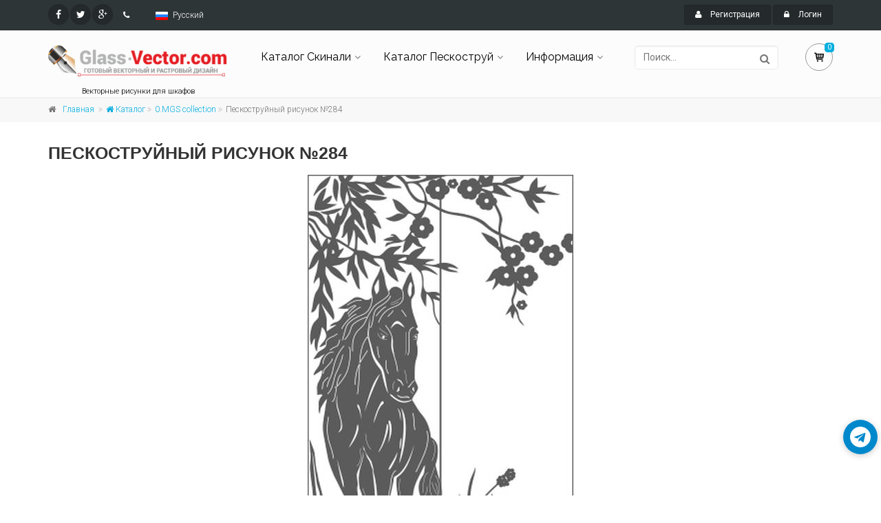

--- FILE ---
content_type: text/html; charset=utf-8
request_url: https://glass-vector.com/stock-vector/peskostruynyy-risunok-284-8352.html
body_size: 12609
content:
<!DOCTYPE html>
<!--[if IE 9]> <html lang="en" class="ie9"> <![endif]-->
<!--[if !IE]><!-->
<html lang="en">
	<!--<![endif]-->
	<head>
		<meta charset="utf-8">
		<meta name="viewport" content="width=device-width, initial-scale=1.0">
		<link href="/images/favicon.gif" type="image/gif" rel="icon">
		<link href="/images/favicon.gif" type="image/gif" rel="shortcut icon">
		<title>Пескоструйный рисунок №284 - 0.MGS collection - Изображения для  Шкафа-купе / Скинали</title>
		<meta name="description" content="Купить шаблоны пескоструйных изображений для шкафа-купе, купить изображения для кухонных фартуков.. Коллекция пескоструйных рисунков MGS, векторный шаблон №284. ">
		<meta name="keywords" content="купить рисунок на двери-купе, купить рисунок на зеркало, шкаф купе с рисунком, купить рисунки для пескоструйки, купить дизайнерские рисунки, всё для дизайна, плоттерная порезка, купить изображения для фартуков,купить изображения для кухонных фартуков MGS, 2-двери, 2-створки, лошадь">
		<meta http-equiv="Content-Type" content="text/html; charset=utf-8">
		<meta content="_____:vector" property="og:type" />
<meta content="https://glass-vector.com/stock-vector/peskostruynyy-risunok-284-8352.html" property="og:url" />
<meta content="Пескоструйный рисунок №284" property="og:title" />
<meta content="Коллекция пескоструйных рисунков MGS, векторный шаблон №284. " property="og:description" />
<meta content="https://glass-vector.com/static2/preview2/stock-vector-peskostruynyy-risunok-284-8352.jpg" property="og:image" />
<meta content="Administrator" property="_____:author" />
<meta content="0.MGS collection" property="_____:category" />
<meta content="1427089687" property="_____:uploaded" />
<meta content="MGS" property="_____:tags" />
<meta content="2-двери" property="_____:tags" />
<meta content="2-створки" property="_____:tags" />
<meta content="лошадь" property="_____:tags" />
<meta property="twitter:card" value="photo" />
<meta property="twitter:site" value="@Изображения для  Шкафа-купе / Скинали" />
<meta property="twitter:creator" value="@Administrator" />
<meta property="twitter:url" value="https://glass-vector.com/stock-vector/peskostruynyy-risunok-284-8352.html" />
<meta property="twitter:title" value="Пескоструйный рисунок №284" />
<meta property="twitter:image" value="https://glass-vector.com/static2/preview2/stock-vector-peskostruynyy-risunok-284-8352.jpg" />

		
		<link href='https://fonts.googleapis.com/css?family=Roboto:400,300,300italic,400italic,500,500italic,700,700italic' rel='stylesheet' type='text/css'>
		<link href='https://fonts.googleapis.com/css?family=Raleway:700,400,300' rel='stylesheet' type='text/css'>
		<link href='https://fonts.googleapis.com/css?family=Pacifico' rel='stylesheet' type='text/css'>
		<link href='https://fonts.googleapis.com/css?family=PT+Serif' rel='stylesheet' type='text/css'>
		<link href="//maxcdn.bootstrapcdn.com/bootstrap/3.3.2/css/bootstrap.min.css" rel="stylesheet">
		<link href="//maxcdn.bootstrapcdn.com/font-awesome/4.3.0/css/font-awesome.min.css" rel="stylesheet" >
		<link href="/templates/theproject/assets/fonts/fontello/css/fontello.css" rel="stylesheet">
		<link href="/templates/theproject/assets/css/animations.css" rel="stylesheet">
		<link href="/templates/theproject/assets/css/style.css" rel="stylesheet" >
		<link href="/templates/theproject/assets/css/skins/light_blue.css" rel="stylesheet">
		<link href="/templates/theproject/style.css" rel="stylesheet">
		<script src="https://ajax.googleapis.com/ajax/libs/jquery/1.11.2/jquery.min.js"></script>
		<script src="https://ajax.googleapis.com/ajax/libs/jqueryui/1.11.2/jquery-ui.min.js"></script>
		<script src="/templates/theproject/custom.js" type="text/javascript"></script>
		<script src="/members/JsHttpRequest.js" type="text/javascript"></script>
		<!-- Yandex.Metrika counter -->
<script type="text/javascript">
    (function (d, w, c) {
        (w[c] = w[c] || []).push(function() {
            try {
                w.yaCounter29278850 = new Ya.Metrika({
                    id:29278850,
                    clickmap:true,
                    trackLinks:true,
                    accurateTrackBounce:true
                });
            } catch(e) { }
        });

        var n = d.getElementsByTagName("script")[0],
            s = d.createElement("script"),
            f = function () { n.parentNode.insertBefore(s, n); };
        s.type = "text/javascript";
        s.async = true;
        s.src = "https://mc.yandex.ru/metrika/watch.js";

        if (w.opera == "[object Opera]") {
            d.addEventListener("DOMContentLoaded", f, false);
        } else { f(); }
    })(document, window, "yandex_metrika_callbacks");
</script>
<noscript><div><img src="https://mc.yandex.ru/watch/29278850" style="position:absolute; left:-9999px;" alt="" /></div></noscript>
<!-- /Yandex.Metrika counter -->

<link href="//glass-vector.com/telegram/telegram-site-helper.css" rel="stylesheet">
<script type="text/javascript" src="//glass-vector.com/telegram/telegram-site-helper.js"></script>
<!-- Yandex.RTB -->
<script>window.yaContextCb=window.yaContextCb||[]</script>
<script src="https://yandex.ru/ads/system/context.js" async></script>
	</head>
<body class="no-trans front-page transparent-header ">
		<div class="scrollToTop circle"><i class="icon-up-open-big"></i></div>
		<div class="page-wrapper">
			<div class="header-container">
				<div class="header-top dark ">
					<div class="container">
						<div class="row">
							<div class="col-xs-3 col-sm-6 col-md-6">
								<div class="header-top-first clearfix">
									<ul class="social-links circle small clearfix hidden-xs">
										<li class="facebook"><a href="https://facebook.com/GlassVector"><i class="fa fa-facebook"></i></a></li>
										<li class="twitter"><a href="https://twitter.com/shortposting"><i class="fa fa-twitter"></i></a></li>
										<li class="googleplus"><a href="https://plus.google.com/115173166405668789582/photos"><i class="fa fa-google-plus"></i></a></li>
									</ul>
									<div class="social-links hidden-lg hidden-md hidden-sm circle small">
										<div class="btn-group dropdown">
											<button type="button" class="btn dropdown-toggle" data-toggle="dropdown"><i class="fa fa-share-alt"></i></button>
											<ul class="dropdown-menu dropdown-animation">
												<li class="facebook"><a href="https://facebook.com/GlassVector"><i class="fa fa-facebook"></i></a></li>
												<li class="twitter"><a href="https://twitter.com/shortposting"><i class="fa fa-twitter"></i></a></li>
												<li class="googleplus"><a href="https://plus.google.com/115173166405668789582/photos"><i class="fa fa-google-plus"></i></a></li>
											</ul>
										</div>
									</div>
									<ul class="list-inline hidden-sm hidden-xs">
										<li><i class="fa fa-phone pr-5 pl-10"></i></li>
										<li><a href="/members/languages_list.php" title="Русский" class="color_white"><img src="/admin/images/languages/russian.gif" class="lang_img">Русский</a></li>
									</ul>
								</div>
							</div>
							<div class="col-xs-9 col-sm-6 col-md-6">
								<div id="header-top-second"  class="clearfix">
																		<div class="header-top-dropdown text-right">
										<div class="btn-group">
											<a href="/members/signup.php" class="btn btn-default btn-sm"><i class="fa fa-user pr-10"></i> Регистрация</a>
										</div>
										
										
										<div class="btn-group dropdown">
											<button type="button" class="btn dropdown-toggle btn-default btn-sm" data-toggle="dropdown"><i class="fa fa-lock pr-10"></i> Логин</button>
											<ul class="dropdown-menu dropdown-menu-right dropdown-animation">
												<li>
													<form class="login-form margin-clear" method="post" action="/members/check.php">
														<div class="form-group has-feedback">
															<label class="control-label">Имя пользователя</label>
															<input name="l"  type="text" class="form-control" placeholder="">
															<i class="fa fa-user form-control-feedback"></i>
														</div>
														<div class="form-group has-feedback">
															<label class="control-label">Пароль</label>
															<input name="p" type="password" class="form-control" placeholder="">
															<i class="fa fa-lock form-control-feedback"></i>
														</div>
														<button type="submit" class="btn btn-gray btn-sm">Логин</button>
														<ul>
															<li><a href="/members/forgot.php">Забыли пароль?</a></li>
														</ul>
														<!--<span class="text-center">Вход без регистрации</span>
														<ul class="social-links circle small colored clearfix">
															
																<li class="facebook"><a href="/members/check_facebook.php"><i class="fa fa-facebook"></i></a></li>
															
																<li class="twitter"><a href="/members/check_twitter.php"><i class="fa fa-twitter"></i></a></li>
															
      														
															-->
														</ul>
													</form>
												</li>
											</ul>
										</div>
									</div>
								</div>
							</div>
						</div>
					</div>
				</div>
				<header class="header  fixed   clearfix">
					
					<div class="container">
						<div class="row">
							<div class="col-md-3">
								<div class="header-left clearfix">
									<div id="logo" class="logo">
										<a href="/"><img id="logo" src="/templates/theproject/images/logo.png" alt="Пескоструйный рисунок №284 - 0.MGS collection - Изображения для  Шкафа-купе / Скинали"></a>
									</div>
									<div class="site-slogan">
										Векторные рисунки для шкафов
									</div>									
								</div>
							</div>
							<div class="col-md-9">
								<div class="header-right clearfix">
								<div class="main-navigation  animated with-dropdown-buttons">
									<nav class="navbar navbar-default" role="navigation">
										<div class="container-fluid">
											<div class="navbar-header">
												<button type="button" class="navbar-toggle" data-toggle="collapse" data-target="#navbar-collapse-1">
													<span class="sr-only">Toggle navigation</span>
													<span class="icon-bar"></span>
													<span class="icon-bar"></span>
													<span class="icon-bar"></span>
												</button>												
											</div>
											<div class="collapse navbar-collapse" id="navbar-collapse-1">
												<ul class="nav navbar-nav">



<li class="dropdown mega-menu">
	<a href="/category/8126.html" class="dropdown-toggle" data-toggle="dropdown">Каталог Скинали</a>
	<ul class="dropdown-menu">
		<li>
			<div class="col-lg-6  col-sm-6 col-md-6">
				<ul class="menu">
					<li><a href="/category/17296.html">3Д/Абстракция</a></li>
					<li><a href="/category/17298.html">Архитектура</a></li>
					<li><a href="/category/19759.html">Винная тема</a></li>
					<li><a href="/category/21276.html">Винтажные</a></li>
					<li><a href="/category/17297.html">Водный мир</a></li>
					<li><a href="/category/17299.html">Еда и напитки</a></li>
				</ul>
			</div>

			<div class="col-lg-6  col-sm-6 col-md-6">
				<ul class="menu">
					<li><a href="/category/17301.html">Животные и птицы</a></li>
					<li><a href="/category/18866.html">Кофейная тема</a></li>
					<li><a href="/category/17300.html">Природа</a></li>
					<li><a href="/category/17295.html">Цветы</a></li>
					<li><a href="/category/17302.html">Разное</a></li>
				</ul>
			</div>
<!--
			<div class="col-lg-6  col-sm-6 col-md-6">
				<ul class="menu">
					<a href="/category/kitchen-wall-panel.html"><img src="/templates/theproject/images/skinal.jpg" alt="Каталог фартуков для кухни"></a>
				</ul>
			</div>
-->
		</li>
	</ul>
</li>


<li class="dropdown mega-menu">
<a href="#" class="dropdown-toggle" data-toggle="dropdown">Каталог Пескоструй</a>
<ul class="dropdown-menu">
<li>
<div class="col-lg-3  col-sm-3 col-md-3">
	<ul class="menu">
		<li><a href="/category/abstraction.html">Абстракция</a></li>
		<li><a href="/category/arches-frames-corners.html">Арки, Рамки, Уголки</a></li>
		<li><a href="/category/architecture.html">Архитектура</a></li>
		<li><a href="/category/butterflies-insects.html">Бабочки, Насекомые</a></li>
		<li><a href="/category/23628.html">Баня и сауна</a></li>
	</ul>
</div>

<div class="col-lg-3  col-sm-3 col-md-3">
	<ul class="menu">
		<li><a href="/category/free.html">Бесплатные</a></li>
		<li><a href="/category/adults-18-plus.html">Взрослые 18+</a></li>
		<li><a href="/category/stained-glass-window.html">Витражи</a></li>
		<li><a href="/category/trees-palm-trees.html">Деревья, Пальмы, Ветки</a></li>
		<li><a href="/category/childish.html">Детские</a></li>
	</ul>
</div>
																  
<div class="col-lg-3  col-sm-3 col-md-3">
  	<ul class="menu">
		<li><a href="/category/animals.html">Животные</a></li>
		<li><a href="/category/leaves.html">Листья</a></li>
		<li><a href="/category/people-love-heart.html">Люди, Любовь, Сердца</a></li>
		<li><a href="/category/sea-ship-pisces.html">Море, Корабли, Рыбы</a></li>
		<li><a href="/category/nature.html">Природа, Пейзажи</a></li>
	</ul>
</div>

<div class="col-lg-3  col-sm-3 col-md-3">
  	<ul class="menu">
		<li><a href="/category/birds.html">Птицы</a></li>
		<li><a href="/category/countries.html">Страны мира</a></li>
		<li><a href="/category/8139.html">Узоры, орнаменты, обои</a></li>
		<li><a href="/category/flowers.html">Цветы, Растения</a></li>
		<li><a href="/category/7938.html">МГС каталог</a></li>
	</ul>
</div>
</li>
</ul>


													<li class="dropdown mega-menu">
														<a href="#" class="dropdown-toggle" data-toggle="dropdown">Информация</a>
														<ul class="dropdown-menu">
															<li>
																<div class="col-lg-6  col-sm-6 col-md-6">
																	<h4 class="hidden-xs">Информация</h4>
																	<ul class="menu">
																		<li><a href='/pages/7500.html'>Типы лицензий</a></li><li><a href='/pages/7502.html'>Трафареты для пескоструйной обработки стекла</a></li><li><a href='/pages/4035.html'>О фотобанке</a></li><li><a href='/pages/4038.html'>Покупателям</a></li>
																  	</ul>
																  </div>
																  <div class="col-lg-6  col-sm-6 col-md-6">
																  	<h4 class="hidden-xs">Каталоги PDF</h4>
																  	<ul class="menu">

<a href="/pages/catalogs.html"><img title="Каталоги пескоструйных рисунков и скиналей в формате PDF" src="/images/catalogs/download.png" alt="Каталоги пескоструйных рисунков и скиналей в формате PDF" width="380" /></a>


																		<!--<li><a href="/members/users_list.php">Пользователи</a></li>-->
																		
																		
																  	</ul>






															</li>
														</ul>
													</li>
												</ul>

											
												<!-- -->
												<div class="header-dropdown-buttons hidden-xs ">
													<div class="btn-group dropdown">
														<form role="search" class="search-box" method="GET" action="/index.php" id="main_search">
	<div class="form-group has-feedback">
		<input id="search" name="search" type="text" class="form-control" placeholder="Поиск..." autocomplete="off">
		<input class="ibox_search_submit" type="submit" value="">		
		<i class="fa fa-search form-control-feedback"></i>
	</div>
	<div id="instant_search"></div>
</form>

													</div>
													<div class="btn-group dropdown"  id="cart_desktop"></div>
														<div id='shopping_cart_lite'>Ваша корзина пуста.<script>
	cart_mass=new Array();
	cart_mass = [];
	cart_title=new Array();
	cart_title=[];
	cart_price=new Array();
	cart_price=[];
	cart_qty=new Array();
	cart_qty=[];
	cart_url=new Array();
	cart_url=[];
	cart_photo=new Array();
	cart_photo=[];
	cart_description=new Array();
	cart_description=[];
	cart_remove=new Array();
	cart_remove=[];
	cart_content_id=new Array();
	cart_content_id=[];
	</script><input type='hidden' id='list_cart_mass' value=""><input type='hidden' id='list_cart_title' value=""><input type='hidden' id='list_cart_price' value=""><input type='hidden' id='list_cart_qty' value=""><input type='hidden' id='list_cart_url' value=""><input type='hidden' id='list_cart_photo' value=""><input type='hidden' id='list_cart_description' value=""><input type='hidden' id='list_cart_remove' value=""><input type='hidden' id='list_cart_content_id' value=""></div>
										  <script>
											cart_word='Корзина';
											cart_word_checkout='Оформление заказа';
											cart_word_view='Посмотреть корзину';
											cart_word_subtotal='Сумма';
											cart_word_total='Итого';
											cart_word_qty='Количество';
											cart_word_item='Файл';
											cart_word_delete='Удалить';
											cart_currency1='<i class="fa fa-rub"></i> ';
											cart_currency2='';
											site_root='/';
										  </script>
												</div>
											</div>
										</div>
									</nav>
								</div>
								</div>
							</div>
						</div>
					</div>					
				</header>
			</div>
			<div class="breadcrumb-container">
				<div class="container">
					<ol class="breadcrumb">
						<li><i class="fa fa-home pr-10"></i><a href="/">Главная</a></li>
						<li><a href="/index.php?search="><i class="fa fa-home" aria-hidden="true"></i> Каталог</a></li><li><a href="/category/7938.html">0.MGS collection</a></li><li class="last">Пескоструйный рисунок №284</li>
					</ol>
				</div>
			</div>
			<div class="container second_page"><div id='lightbox_menu_ok'></div><div id='lightbox_menu_error'></div><div id='lightbox' style='top:0px;left:0px;position:absolute;z-index:1000;display:none'></div>			<h1 style="margin-bottom:7px;margin-top:0" class="old_header">Пескоструйный рисунок №284</h1>
		<script type="text/javascript" src="/inc/js/raty/jquery.raty.min.js"></script>
<script type="text/javascript" src="/inc/js/colorpicker/js/colorpicker.js"></script>
<script type='text/javascript' src='/inc/js/colorpicker/js/eye.js'></script>
<script type='text/javascript' src='/inc/js/colorpicker/js/utils.js'></script>
<link href="/inc/js/colorpicker/css/colorpicker.css" rel="stylesheet">
<link href='https://ajax.googleapis.com/ajax/libs/jqueryui/1.8/themes/base/jquery-ui.css' rel='stylesheet' type='text/css'>
<link href="/templates/prints/style.css" rel="stylesheet">

<script type="text/javascript">
    $(function() {
      $.fn.raty.defaults.path = '/inc/js/raty/img';

      $('.star').raty({ score: 5 });
      
    });
    
    function vote_rating(id,score)
    {
    	    		var req = new JsHttpRequest();
        
    		// Code automatically called on load finishing.
   	 		req.onreadystatechange = function()
    		{
        		if (req.readyState == 4)
        		{
	
        		}
    		}
    		req.open(null, '/members/vote_add.php', true);
    		req.send( {id: id,vote:score } );
    	   	}
</script>


<script>
	 
	function like_dislike(value)
    {
    	    		var req = new JsHttpRequest();
        
    		// Code automatically called on load finishing.
   	 		req.onreadystatechange = function()
    		{
        		if (req.readyState == 4)
        		{
		if(req.responseText!="") {
			if(value>0)
			{
				document.getElementById('vote_like').innerHTML =req.responseText
			}
			else
			{
				document.getElementById('vote_dislike').innerHTML =req.responseText
			}
		}
        		}
    		}
    		req.open(null, '/members/like.php', true);
    		req.send( {id: 8352,vote:value} );
    	   	}



    $(function(){ 
        $('.like-btn').click(function(){
            $('.dislike-btn').removeClass('dislike-h');    
            $(this).addClass('like-h');
			like_dislike(1);
        });
        $('.dislike-btn').click(function(){
            $('.like-btn').removeClass('like-h');
            $(this).addClass('dislike-h');
			like_dislike(-1)
        });
    });
</script>
	

<script src='/admin/plugins/galleria/galleria-1.2.9.js'></script>
<script type="text/javascript" language="JavaScript">



//Rights-managed photos
function rights_managed(id) {
    var req = new JsHttpRequest();
    
    
    // Code automatically called on load finishing.
    req.onreadystatechange = function()
    {
        if (req.readyState == 4)
        {
			$.colorbox({html:req.responseJS.cart_content,width:'600px',scrolling:false});
	
			if(typeof set_styles == 'function') 
			{
   	set_styles();
   			}
        }
    }
    req.open(null, '/members/rights_managed.php', true);
    req.send( {id: id } );
}

//Rights-managed photos
function change_rights_managed(publication_id,price_id,option_id,option_value) {
    var req = new JsHttpRequest();
    
    // Code automatically called on load finishing.
    req.onreadystatechange = function()
    {
        if (req.readyState == 4)
        {
	next_options=req.responseJS.next_options;
	list_options=next_options.split("-");
	$(".group_box").css("display","none");
	
	flag_finish=true;
	
	for(i=0;i<list_options.length;i++) {
		if(document.getElementById("group_box"+list_options[i])) {
			document.getElementById("group_box"+list_options[i]).style.display='block';
			if(document.getElementById("group"+list_options[i]).value==0)
			{
			 	flag_finish=false;
			}
		}
	}	
	
	document.getElementById('rights_managed_price').innerHTML =req.responseJS.price;
	
	if(flag_finish) {
		document.getElementById('lightbox_footer').style.display='block';
		document.getElementById('price_box').style.display='block';
	}
	else {
		document.getElementById('lightbox_footer').style.display='none';
		document.getElementById('price_box').style.display='none';
	}
	
	$.fn.colorbox.resize({});
        }
    }
    req.open(null, '/members/rights_managed_change.php', true);
    req.send( {publication_id: publication_id, price_id:price_id,option_id:option_id,option_value:option_value} );
}

	cartitems=new Array();
	cartprices=new Array();
			cartitems[0]=6273;
		cartprices[6273]=150;
		
//The function adds an item into the shopping cart
function add_cart(x) {
	if(x==0) {
		value=document.getElementById("cart").value;
	}
	if(x==1) {
		value=document.getElementById("cartprint").value;
	}
    var req = new JsHttpRequest();
    
    var IE='\v'=='v';
    
    
    // Code automatically called on load finishing.
    if(cartprices[value]==0 && x==0)
    {
    	location.href="/members/count.php?type=vector&id="+document.getElementById("cart").value+"&id_parent=8352";
    }
    else
    {
   	 	req.onreadystatechange = function()
    	{
       	 	if (req.readyState == 4)
        	{
	if(document.getElementById('shopping_cart')) {
		document.getElementById('shopping_cart').innerHTML =req.responseJS.box_shopping_cart;
	}
	if(document.getElementById('shopping_cart_lite')) {
		document.getElementById('shopping_cart_lite').innerHTML =req.responseJS.box_shopping_cart_lite;
	}
	
	if(x==1) {
					location.href = req.responseJS.redirect_url
				}
	else {
		if(!IE) 
		{
			$.colorbox({html:req.responseJS.cart_content,width:'600px',scrolling:false});
		}
	
	}
	
	if(typeof set_styles == 'function') 
	{
   		set_styles();
   	}
   	
   	if(typeof reload_cart == 'function') 
	{
   		reload_cart();
   	}
        	}
    	}
   	 	req.open(null, '/members/shopping_cart_add.php', true);
    	req.send( {id: value } );
    }
}



//The function shows prints previews

function show_prints_preview(id) {
    var req = new JsHttpRequest();
        
    // Code automatically called on load finishing.
    req.onreadystatechange = function()
    {
        if (req.readyState == 4)
        {
        	$.colorbox({html:req.responseJS.prints_content,width:'600px',scrolling:false});
        	
        	if(typeof set_styles == 'function') 
			{
   	set_styles();
   			}
        }
    }
    req.open(null, '/members/prints_preview.php', true);
    req.send( {id: id } );
}





//The function shows a download link
function add_download(a_type,a_parent,a_server) {
	if(document.getElementById("cart")) {
		location.href="/members/count.php?type="+a_type+"&id="+document.getElementById("cart").value+"&id_parent="+a_parent+"&server="+a_server;
	}
}





//Voting function
function doVote(value) {
    var req = new JsHttpRequest();
    // Code automatically called on load finishing.
    req.onreadystatechange = function()
    {
        if (req.readyState == 4)
        {
			document.getElementById('votebox').innerHTML =req.responseText;
        }
    }
    req.open(null, '/members/vote_add.php', true);
    req.send( { id:8352,vote: value } );
}


//Show reviews
function reviews_show(value) {
    var req = new JsHttpRequest();
    // Code automatically called on load finishing.
    req.onreadystatechange = function()
    {
        if (req.readyState == 4)
        {
			if(document.getElementById('reviewscontent'))
			{
	document.getElementById('reviewscontent').innerHTML =req.responseText;
	document.getElementById('reviewscontent').style.display='none';
	$("#reviewscontent").slideDown("slow");
			}
			if(document.getElementById('comments_content'))
			{
	document.getElementById('comments_content').innerHTML =req.responseText;
			}
        }
    }
    req.open(null, '/members/reviews_content.php', true);
    req.send( { id: value } );
}


//Show EXIF
function exif_show(value) {
    var req = new JsHttpRequest();
    // Code automatically called on load finishing.
    req.onreadystatechange = function()
    {
        if (req.readyState == 4)
        {
			if(document.getElementById('reviewscontent'))
			{
	document.getElementById('reviewscontent').innerHTML =req.responseText;
	document.getElementById('reviewscontent').style.display='none';
	$("#reviewscontent").slideDown("slow");
			}
			if(document.getElementById('exif_content'))
			{
	document.getElementById('exif_content').innerHTML =req.responseText;
			}
        }
    }
    req.open(null, '/members/exif.php', true);
    req.send( { id: value } );
}

//Add a new review
function reviews_add(value) {
    var req = new JsHttpRequest();
    // Code automatically called on load finishing.
    req.onreadystatechange = function()
    {
        if (req.readyState == 4)
        {
			if(document.getElementById('reviewscontent'))
			{
	document.getElementById('reviewscontent').innerHTML =req.responseText;
	document.getElementById('reviewscontent').style.display='none';
	$("#reviewscontent").slideDown("slow");
			}
			if(document.getElementById('comments_content'))
			{
	document.getElementById('comments_content').innerHTML =req.responseText;
			}
        }
    }
    req.open(null, '/members/reviews_content.php', true);
    req.send( {'form': document.getElementById(value) } );
}

//Hide reviews
function reviews_hide() {
	document.getElementById('reviewscontent').innerHTML ="";
	$("#reviewscontent").slideUp("slow");
}


//Show share tools
share_flag=true;
function share_show(value) 
{
	if(share_flag) {
    	var req = new JsHttpRequest();
   		 // Code automatically called on load finishing.
   		 req.onreadystatechange = function()
    	{
        	if (req.readyState == 4)
        	{
	document.getElementById('share').innerHTML =req.responseText;
	document.getElementById('share').style.display='none';
	$("#share").slideDown("slow");
        	}
		}
    	req.open(null, '/members/share.php', true);
    	req.send( { id: value } ); 
    	share_flag=false; 
	}
	else {
		$("#share").slideUp("slow");
		share_flag=true;
	}
}



//Show pixels/inches
function show_size(value) {
	if($('#link_size1_'+value).hasClass('link_pixels')) {
		$('#p'+value+' div.item_pixels').css({'display':'none'});
		$('#p'+value+' div.item_inches').css({'display':'block'});
		$('#link_size1_'+value).removeClass("link_pixels");
		$('#link_size1_'+value).addClass("link_inches");
		$('#link_size2_'+value).removeClass("link_inches");
		$('#link_size2_'+value).addClass("link_pixels");
	}
	else {
		$('#p'+value+' div.item_pixels').css({'display':'block'});
		$('#p'+value+' div.item_inches').css({'display':'none'});
		$('#link_size1_'+value).removeClass("link_inches");
		$('#link_size1_'+value).addClass("link_pixels");
		$('#link_size2_'+value).removeClass("link_pixels");
		$('#link_size2_'+value).addClass("link_inches");
	}
}





//Show tell a friend
function tell_show(value) {
    var req = new JsHttpRequest();
    // Code automatically called on load finishing.
    req.onreadystatechange = function()
    {
        if (req.readyState == 4)
        {
			if(document.getElementById('reviewscontent'))
			{
	document.getElementById('reviewscontent').innerHTML =req.responseText;
	document.getElementById('reviewscontent').style.display='none';
	$("#reviewscontent").slideDown("slow");
			}
			if(document.getElementById('tell_content'))
			{
	document.getElementById('tell_content').innerHTML =req.responseText;
			}
        }
    }
    req.open(null, '/members/tell_a_friend.php', true);
    req.send( { id: value } );
}


//Show tell a friend form
function tell_add(value) {
    var req = new JsHttpRequest();
    // Code automatically called on load finishing.
    req.onreadystatechange = function()
    {
        if (req.readyState == 4)
        {
			if(document.getElementById('reviewscontent'))
			{
	document.getElementById('reviewscontent').innerHTML =req.responseText;
			}
			if(document.getElementById('tell_content'))
			{
	document.getElementById('tell_content').innerHTML =req.responseText;
			}
        }
    }
    req.open(null, '/members/tell_a_friend.php', true);
    req.send( {'form': document.getElementById(value) } );
}










//Related items scrolling
$(function() {
  //Get our elements for faster access and set overlay width
  var div = $('div.sc_menu'),
  ul = $('ul.sc_menu'),
  // unordered list's left margin
  ulPadding = 15;

  //Get menu width
  var divWidth = div.width();

  //Remove scrollbars
  div.css({overflow: 'hidden'});

  //Find last image container
  var lastLi = ul.find('li:last-child');

  //When user move mouse over menu
  div.mousemove(function(e){

    //As images are loaded ul width increases,
    //so we recalculate it each time
    var ulWidth = lastLi[0].offsetLeft + lastLi.outerWidth() + ulPadding;

    var left = (e.pageX - div.offset().left) * (ulWidth-divWidth) / divWidth;
    div.scrollLeft(left);
  });
});



rimg=new Image()
rimg.src="/templates/theproject/images/rating1.gif"

rimg2=new Image()
rimg2.src="/templates/theproject/images/rating2.gif"

//Show rating
function mrating(j) {
	for(i=1;i<6;i++) {
		if(i<=j) {
			document.getElementById("rating"+i.toString()).src =rimg.src
		}
	}
}

//Show rating2
function mrating2(item_rating) {
	for(i=5;i>0;i--) {
		if(i>item_rating) {
			document.getElementById("rating"+i.toString()).src =rimg2.src
		}
	}
}


//Show prices by license
function apanel(x) {

	sizeboxes=new Array();
			sizeboxes[0]=4583;
			
	//Rights managed and Contact Us
	if(document.getElementById("license1")) {
		sizeboxes[sizeboxes.length]=1;
	}
	
	//Hide item cart button
	if(document.getElementById("item_button_cart")) {
		if(x==0) {
			document.getElementById("item_button_cart").style.display='none';
		}
		else
		{
			document.getElementById("item_button_cart").style.display='block';
		}
	}


	for(i=0;i<sizeboxes.length;i++) {
		if(document.getElementById('p'+sizeboxes[i].toString())) {
			if(sizeboxes[i]==x)
			{
	document.getElementById('p'+sizeboxes[i].toString()).style.display ='inline';
			}
			else
			{
	document.getElementById('p'+sizeboxes[i].toString()).style.display ='none';
			}
		}
	}
}



//Show added items 
function xcart(x) {




	for(i=0;i<cartitems.length;i++) {
		if(document.getElementById('tr_cart'+cartitems[i].toString())) {
			if(cartitems[i]==x)
			{
	document.getElementById('tr_cart'+cartitems[i].toString()).className ='tr_cart_active';
	document.getElementById('cart').value =x;
			}
			else
			{
	document.getElementById('tr_cart'+cartitems[i].toString()).className ='tr_cart';
			}
		}
	}


	    var aRadio = document.getElementsByTagName('input'); 
	    for (var i=0; i < aRadio.length; i++)
	    { 
	        if (aRadio[i].type != 'radio') continue; 
	        if (aRadio[i].value == x) aRadio[i].checked = true; 
	    } 

}




//Show added prints
function xprint(x) {

	printitems=new Array();
	

	for(i=0;i<printitems.length;i++) {
		if(document.getElementById('tr_cart'+printitems[i].toString())) {
			if(printitems[i]==x)
			{
	document.getElementById('tr_cart'+printitems[i].toString()).className ='tr_cart_active';
	document.getElementById('cartprint').value =-1*x;
			}
			else
			{
	document.getElementById('tr_cart'+printitems[i].toString()).className ='tr_cart';
			}
		}
	}


	    var aRadio = document.getElementsByTagName('input'); 
	    for (var i=0; i < aRadio.length; i++)
	    { 
	        if (aRadio[i].type != 'radio') continue; 
	        if (aRadio[i].value == -1*x) 
	        {
	        	aRadio[i].checked = true; 
	        }
	    } 

}

		
//Video mp4/mov preview
function lightboxon_istock(fl,width,height,event,rt) {
	rcontent="<video   width='"+width+"' height='"+height+"' autoplay controls><source src='"+fl+"' type='video/mp4'></video>";

	preview_moving(rcontent,width,height,event);
}


function show_more(value) {
	$.colorbox({width:"700",height:"500", href:value});
}


//Print's quantity
function quantity_change(value,quantity_limit) {
	quantity = $("#quantity").val()*1+value;
	
	if(quantity< 0) {
		quantity = 0;
	}
	
	if(quantity> quantity_limit && quantity_limit != -1) {
		quantity = quantity_limit;
	}
	
	$("#quantity").val(quantity);
}
</script>

<div style="margin-bottom:20px;text-align:center"><a href="/static2/preview2/stock-vector-peskostruynyy-risunok-284-8352.jpg" class="pop2" target="blank"><img src="/static2/preview2/stock-vector-peskostruynyy-risunok-284-8352.jpg" class="img-responsive"></a></div>

<div class="modal fade" id="imagemodal" tabindex="-1" role="dialog" aria-labelledby="myModalLabel" aria-hidden="true">
  <div class="modal-dialog">
    <div class="modal-content">
        <button type="button" class="close" data-dismiss="modal"><span aria-hidden="true">×</span><span class="sr-only">Close</span></button>
      <div class="modal-body">
        <img src="/static2/preview2/stock-vector-peskostruynyy-risunok-284-8352.jpg" id="imagepreview" >
      </div>
    </div>
  </div>
</div>

<script>
$(document).ready(function() {
	$(".pop").on("click", function() {
	   $('#imagemodal').modal('show');
	});
});
</script>

<div class="row" style="margin-bottom:30px">
	<div class="col-lg-2 col-md-2 col-sm-2"><a href='/users/Administrator'><img src='/content/avatars/avatar_Administrator.jpg' style='max-width:25px'></a>&nbsp;&nbsp;<a href='/users/Administrator'>Glass&nbsp;Vector</a> </div>
	<div class="col-lg-1 col-md-1 col-sm-1"><b>ID : 8352</b></div>
	<div class="col-lg-3 col-md-3 col-sm-3">
		<div id="vote_dislike" class="dislike-btn dislike-h">Не нравится 0</div>
		<div id="vote_like" class="like-btn like-h">Нравится 5</div>
	</div>
	<div class="col-lg-6 col-md-6 col-sm-6"></div>
  </div>
  
<div class="row" style="margin-bottom:30px">
    <div class="col-lg-6 col-md-6">
    	 <div align="center"><p><b>Покупка в автоматическом режиме</b><br> через системы приема платежей QIWI, PayPal, WebMoney, RoboKassa</p></div>
    	<div style='margin-bottom:6px;margin-top:15px' class='price_license'><a href='/members/license.php'>Лицензия:</a></b> <input type='radio' name='license' id='license4583' value='4583' style='margin-left:20px;margin-right:10px'  onClick='apanel(4583);' checked><label for='license4583' >Стандартная</label></div><div name='p4583' id='p4583' style='display:inline'><table border='0' cellpadding='0' cellspacing='0' class='table_cart'><tr valign='top'><th width='40%'>Название</th><th>Размер</th><th>Цена</th><th>Купить</th></tr><tr class='tr_cart' id='tr_cart6273'><td onClick='xcart(6273);'>ZIP</td><td onClick='xcart(6273);'>0.05 Mb.</td><td nowrap onClick='xcart(6273);'><span class='price'><i class="fa fa-rub"></i> 150.00 </span></td><td onClick='xcart(6273);'><input type='radio'  id='cart' name='cart' value='6273' checked></td></tr></table></div><div style='text-align: center;'><input id='item_button_cart' class='add_to_cart' type='button' onclick="add_cart(0)" value='Купить изображение'>
              <input class="add_to_cart btn btn-primary btn-lg" type="button" value="Скачать каталоги" onclick="window.open('http://glass-vector.com/pages/catalogs.html','_blank')"></div>
    </div>
	<div class="col-lg-6 col-md-6">
		<div align="center"><p><b>Покупка в ручном режиме</b><br>Не получается оплатить в автоматическом режиме? Доступены альтернативные способы оплаты!</p></div>

       <hr / style="margin-bottom:0px">

		<div name="p4583" id="p4583" style="display:inline">
			<table border="0" cellpadding="0" cellspacing="0" class="table_cart">
				<tbody>
		
					
					<tr class="tr_cart">
						<td  width="15%"">1 шаг:</td>
						<td>Оплачиваете заказ удобным для вас способом, за выбранное вами изображение. Не забудьте в комментарии указать номер шаблона/скинали и Ваш email</td>
					</tr>

					<tr class="tr_cart">
					<td colspan="2" align="right"><iframe src="https://yoomoney.ru/quickpay/shop-widget?writer=seller&targets=%D0%9F%D0%BE%D0%BA%D1%83%D0%BF%D0%BA%D0%B0%20%D0%B8%D0%B7%D0%BE%D0%B1%D1%80%D0%B0%D0%B6%D0%B5%D0%BD%D0%B8%D1%8F&targets-hint=&default-sum=&button-text=12&payment-type-choice=on&comment=on&mail=on&hint=%D0%A3%D0%BA%D0%B0%D0%B6%D0%B8%D1%82%D0%B5%20%D0%BD%D0%BE%D0%BC%D0%B5%D1%80%20%D1%88%D0%B0%D0%B1%D0%BB%D0%BE%D0%BD%D0%B0%20%D0%B8%D0%BB%D0%B8%20%D1%81%D0%BA%D0%B8%D0%BD%D0%B0%D0%BB%D0%B8%20%D0%B8%20email&successURL=&quickpay=shop&account=41001129358340" width="100%" height="220" frameborder="0" allowtransparency="true" scrolling="no"></iframe>
					</td></tr>

			
					<tr class="tr_cart_active">			
						<td  width="15%"">2 шаг:</td>
						<td>Получаете файл на ваш электронный адрес в формате .cdr (шаблон шкафа) или ссылку на .JPG (скинали) в высоком разрешении. Размер: 17717х3543(150DPI).</td>
					</tr>			
				</tbody>
			</table>
		</div>		
	</div>
</div>

<hr>

<div class="row">
    <div class="col-lg-3 col-md-3">
    	<div class='file_details' style="margin-top:0px">
			<h5>Параметры</h5>
			
			<span><b>Опубликовано:</b> 03/23/2015</span>
			<span><b>Рейтинг:</b> <script>
    			$(function() {
      				$('#star8352').raty({
      				score: 0,
 					half: true,
  					number: 5,
  					click: function(score, evt) {
    					vote_rating(8352,score);
  					}
				});
    			});
				</script>
				<div id='star8352' style='display:inline'></div></span>
			<span><b>Категория:</b> <a href='/category/7938.html'>0.MGS collection</a>, <a href='/category/animals.html'>Животные</a></span>
			<span><b>Просмотрено:</b> 2344</span>
			<span><b>Загрузки:</b> 4</span>	
			
				<span><b>Релиз модели:</b> Нет</span><span><b>Релиз собственности:</b> Нет</span>
			
			
			    
			</div>
    </div>
    <div class="col-lg-6 col-md-6">
    	<h5>Описание</h5>
    	<div class="description">Коллекция пескоструйных рисунков MGS, векторный шаблон №284. </div>
    </div>
    <div class="col-lg-3 col-md-3">
    	<h5>Ключевые слова</h5>
		<a href='/?search=MGS' class='kw'>MGS</a> <a href='/?search=2-%D0%B4%D0%B2%D0%B5%D1%80%D0%B8' class='kw'>2-двери</a> <a href='/?search=2-%D1%81%D1%82%D0%B2%D0%BE%D1%80%D0%BA%D0%B8' class='kw'>2-створки</a> <a href='/?search=%D0%BB%D0%BE%D1%88%D0%B0%D0%B4%D1%8C' class='kw'>лошадь</a> 
    </div>
</div>    



  
	<div class="sepmobil">
 	<h2>Связанные файлы</h2>
							<div class="separator-2"></div>

  		<div class="listing-item white-bg bordered mb-20 home_box toleft">
	<div class="overlay-container">
		<div  style='background:url(/static2/preview2/stock-vector-0001-7939.jpg);background-size:cover;background-position:center center' class="related_img"><a href="/stock-vector/0001-7939.html" class="product-image" ><img  src="/images/e.gif" alt="0001" onMouseover="lightboxon('/static2/preview2/stock-vector-0001-7939.jpg',272,400,event,'','0001','Автор: Glass&nbsp;Vector');" onMouseout="lightboxoff();" onMousemove="lightboxmove(272,400,event)"></a></div>
	</div>
	<div class="body">
		<div style="height:90px">
			<h3><a href="/stock-vector/0001-7939.html">0001</a></h3>
			<p>Коллекция пескоструйных рисунков MGS шаблон №1</p>
		</div>
	</div>
</div><div class="listing-item white-bg bordered mb-20 home_box toleft">
	<div class="overlay-container">
		<div  style='background:url(/static2/preview2/stock-vector-peskostruynyy-risunok-002-7940.jpg);background-size:cover;background-position:center center' class="related_img"><a href="/stock-vector/peskostruynyy-risunok-002-7940.html" class="product-image" ><img  src="/images/e.gif" alt="Пескоструйный рисунок 002" onMouseover="lightboxon('/static2/preview2/stock-vector-peskostruynyy-risunok-002-7940.jpg',272,400,event,'','Пескоструйный рисунок 002','Автор: Glass&nbsp;Vector');" onMouseout="lightboxoff();" onMousemove="lightboxmove(272,400,event)"></a></div>
	</div>
	<div class="body">
		<div style="height:90px">
			<h3><a href="/stock-vector/peskostruynyy-risunok-002-7940.html">Пескоструйный рисунок 002</a></h3>
			<p>Коллекция пескоструйных рисунков MGS шаблон №2</p>
		</div>
	</div>
</div><div class="listing-item white-bg bordered mb-20 home_box toleft">
	<div class="overlay-container">
		<div  style='background:url(/static2/preview2/stock-vector-peskostruynyy-risunok-003-7941.jpg);background-size:cover;background-position:center center' class="related_img"><a href="/stock-vector/peskostruynyy-risunok-003-7941.html" class="product-image" ><img  src="/images/e.gif" alt="Пескоструйный рисунок 003" onMouseover="lightboxon('/static2/preview2/stock-vector-peskostruynyy-risunok-003-7941.jpg',272,400,event,'','Пескоструйный рисунок 003','Автор: Glass&nbsp;Vector');" onMouseout="lightboxoff();" onMousemove="lightboxmove(272,400,event)"></a></div>
	</div>
	<div class="body">
		<div style="height:90px">
			<h3><a href="/stock-vector/peskostruynyy-risunok-003-7941.html">Пескоструйный рисунок 003</a></h3>
			<p>Коллекция пескоструйных рисунков MGS шаблон №3</p>
		</div>
	</div>
</div><div class="listing-item white-bg bordered mb-20 home_box toleft">
	<div class="overlay-container">
		<div  style='background:url(/static2/preview2/stock-vector-peskostruynyy-risunok-004-7943.jpg);background-size:cover;background-position:center center' class="related_img"><a href="/stock-vector/peskostruynyy-risunok-004-7943.html" class="product-image" ><img  src="/images/e.gif" alt="Пескоструйный рисунок 004" onMouseover="lightboxon('/static2/preview2/stock-vector-peskostruynyy-risunok-004-7943.jpg',273,400,event,'','Пескоструйный рисунок 004','Автор: Glass&nbsp;Vector');" onMouseout="lightboxoff();" onMousemove="lightboxmove(273,400,event)"></a></div>
	</div>
	<div class="body">
		<div style="height:90px">
			<h3><a href="/stock-vector/peskostruynyy-risunok-004-7943.html">Пескоструйный рисунок 004</a></h3>
			<p>Коллекция пескоструйных рисунков MGS шаблон №4</p>
		</div>
	</div>
</div><div class="listing-item white-bg bordered mb-20 home_box toleft">
	<div class="overlay-container">
		<div  style='background:url(/static2/preview2/stock-vector-peskostruynyy-risunok-005-7944.jpg);background-size:cover;background-position:center center' class="related_img"><a href="/stock-vector/peskostruynyy-risunok-005-7944.html" class="product-image" ><img  src="/images/e.gif" alt="Пескоструйный рисунок 005" onMouseover="lightboxon('/static2/preview2/stock-vector-peskostruynyy-risunok-005-7944.jpg',272,400,event,'','Пескоструйный рисунок 005','Автор: Glass&nbsp;Vector');" onMouseout="lightboxoff();" onMousemove="lightboxmove(272,400,event)"></a></div>
	</div>
	<div class="body">
		<div style="height:90px">
			<h3><a href="/stock-vector/peskostruynyy-risunok-005-7944.html">Пескоструйный рисунок 005</a></h3>
			<p>Коллекция пескоструйных рисунков MGS шаблон №5</p>
		</div>
	</div>
</div>
 
	</div>
  

  <div style="clear:both"></div>
  
  <!-- Yandex.RTB R-A-2209280-1 -->
<div id="yandex_rtb_R-A-2209280-1"></div>
<script>
window.yaContextCb.push(()=>{
	Ya.Context.AdvManager.render({
		"blockId": "R-A-2209280-1",
		"renderTo": "yandex_rtb_R-A-2209280-1"
	})
})
</script></div>
			<div class="dark-bg  default-hovered footer-top animated-text">
				<div class="container">
					<div class="row">
						<div class="col-md-12">
							<div class="call-to-action text-center">
								<div class="row">
									<div class="col-sm-8">
											<h2>Шаблоны для шкафа - от 100 рублей</h2>
											<h2>Кухонные фартуки - от 100 рублей</h2>
									</div>
									<div class="col-sm-4">
										<p class="mt-10"><a href="/index.php?search=" class="btn btn-animated btn-lg btn-gray-transparent ">Каталог<i class="fa fa-cart-arrow-down pl-20"></i></a></p>
									</div>
								</div>
							</div>
						</div>
					</div>
				</div>
			</div>
			<footer id="footer" class="clearfix ">
				<div class="footer">
					<div class="container">
						<div class="footer-inner">
							<div class="row">
								<div class="col-md-3">
									<div class="footer-content">
										<h2 class="title">Оплата</h2>
										<div class="separator-2"></div>
										<nav>
										<ul class="social-links circle animated-effect-1">
											<li class="facebook"><img src="/templates/theproject/images/paypal.png" alt="PayPal"></li>
											<li class="twitter"><img src="/templates/theproject/images/wm_blue.png" alt="WebMoney"></li>
											<li class="googleplus"><img src="/templates/theproject/images/w_qiwi.png" alt="Qiwi">
											<li class="googleplus"><img src="/templates/theproject/images/robokassa.png" alt="Robokassa">
</li>
										</ul>
									</nav>
									</div>
								</div>
								<div class="col-md-3">
									<div class="footer-content">
										<h2 class="title">Клиенты</h2>
										<div class="separator-2"></div>
										<nav>
										<ul class="nav nav-pills nav-stacked">
           								 <li><a href="/members/users_list.php">Пользователи</a></li>
										
										
          								</ul>
          							</nav>
									</div>
								</div>
								<div class="col-md-3">
									<div class="footer-content">
										<h2 class="title">Статистика</h2>
										<div class="separator-2"></div>
										<nav>
										<ul class="nav nav-pills nav-stacked">
           								 
				<li><a href="/members/users_list.php"><i class="fa fa-user"> </i> &nbsp;&nbsp; Фотографы: 431</a></li>
				
				
				
				<li><a href="/index.php?svector=1"><i class="fa fa-cubes"> </i> &nbsp;&nbsp;Шаблонов: 17729</a></li>


          								</ul>
          							</nav>
									</div>
								</div>
								<div class="col-md-3">
									<div class="footer-content">
										<h2 class="title">Поддержка</h2>
										<div class="separator-2"></div>
										<!--<p>Lorem ipsum dolor sit amet, consectetur adipisicing elit. Accusantium odio voluptatem necessitatibus illo vel dolorum soluta.</p>-->
										<ul class="social-links circle animated-effect-1">
											<li class="facebook"><a target="_blank" href="https://facebook.com/GlassVector"><i class="fa fa-facebook"></i></a></li>
											<li class="twitter"><a target="_blank" href="https://twitter.com/shortposting"><i class="fa fa-twitter"></i></a></li>
											<li class="googleplus"><a target="_blank" href="https://plus.google.com/115173166405668789582/photos"><i class="fa fa-google-plus"></i></a></li>
											<li class="yandex"><a target="_blank" href="https://yandex.ru/collections/user/company%40glassvector/"><i class="yandex"></i>Я</a></li>
										</ul>
										<!--<div class="separator-2"></div>
										<ul class="list-icons">
											<li><i class="fa fa-phone pr-10 text-default"></i> </li>
										</ul>-->
									</div>
								</div>
							</div>
						</div>
					</div>
				</div>
				<div class="subfooter">
					<div class="container">
						<div class="subfooter-inner">
							<div class="row">
								<div class="col-md-12">
									<p class="text-center">Copyright © 2015-2025 <a href="https://glass-vector.com/">Готовый векторный и растровый дизайн</a> - Все права защищены</p>
								</div>
							</div>
						</div>
					</div>
				</div>
			</footer>
		</div>
		<script>check_carts('');</script>
		<script src="//maxcdn.bootstrapcdn.com/bootstrap/3.3.2/js/bootstrap.min.js"></script>
		<script type="text/javascript" src="/templates/theproject/assets/plugins/modernizr.js"></script>
		<script type="text/javascript" src="/templates/theproject/assets/js/template_second.js"></script>
		<script src="/inc/jquery.colorbox-min.js" type="text/javascript"></script>


<a href="https://t.me/A1exShin" target="_blank" class="telegram-button">
        <svg class="telegram-icon" xmlns="http://www.w3.org/2000/svg" viewBox="0 0 24 24">
            <path d="M12 0c-6.627 0-12 5.373-12 12s5.373 12 12 12 12-5.373 12-12-5.373-12-12-12zm5.894 8.221l-1.97 9.28c-.145.658-.537.818-1.084.508l-3-2.21-1.446 1.394c-.14.18-.357.295-.6.295-.002 0-.003 0-.005 0l.213-3.054 5.56-5.022c.24-.213-.054-.334-.373-.121l-6.869 4.326-2.96-.924c-.64-.203-.658-.64.135-.954l11.566-4.458c.538-.196 1.006.128.832.941z"/>
        </svg>
    </a>



	</body>
</html>

--- FILE ---
content_type: text/css
request_url: https://glass-vector.com/templates/theproject/assets/css/style.css
body_size: 25045
content:
ul.pagination/* Theme Name:The Project - Responsive Website Template
Author:HtmlCoder
Author URI:http://www.htmlcoder.me
Author e-mail:htmlcoder.me@gmail.com
Version:1.0.0
Created:March 2015
License URI:http://support.wrapbootstrap.com/
File Description:Main CSS file of the template */
/* TABLE OF CONTENTS
1) Typography
2) Layout
3) Sections
4) Pages ( blog, about etc )
5) Components
6) Navigations
7) Blocks/Widgets
8) Main Slideshow
9) Owl carousel
* */
/* 1 Typography
----------------------------------------------------------------------------- */
/*Fonts
---------------------------------- */
h1,
h2,
h3,
h4,
h5,
h6,
.navbar .navbar-nav {
  font-family: 'Raleway', sans-serif;
}
body {
  font-family: 'Roboto', sans-serif;
}
.logo-font {
  font-family: 'Pacifico', cursive, sans-serif;
}
/*Typography
---------------------------------- */
html {
  height: 100%;
}
body {
  font-size: 15px;
  line-height: 1.46666667;
  color: #777777;
  background-color: #ffffff;
  font-weight: 300;
}
body.canvas-sliding,
body.canvas-slid {
  overflow-x: hidden;
}
h1,
h2,
h3,
h4,
h5,
h6 {
  color: #333333;
  line-height: 1.2;
}
h1 a,
h2 a,
h3 a,
h4 a,
h5 a,
h6 a {
  color: #333333;
}
.dark h1,
.dark h2,
.dark h3,
.dark h4,
.dark h5,
.dark h6 {
  color: #ffffff;
}
.dark h1 a,
.dark h2 a,
.dark h3 a,
.dark h4 a,
.dark h5 a,
.dark h6 a {
  color: #ffffff;
}
.dark .footer h1,
.dark .footer h2,
.dark .footer h3,
.dark .footer h4,
.dark .footer h5,
.dark .footer h6 {
  color: #999999;
}
.dark .footer h1 a,
.dark .footer h2 a,
.dark .footer h3 a,
.dark .footer h4 a,
.dark .footer h5 a,
.dark .footer h6 a {
  color: #999999;
}
h1 {
  font-size: 33px;
  font-weight: 700;
  text-transform: uppercase;
}
h1.logo-font {
  text-transform: none;
  font-weight: 300;
  font-size: 50px;
}
h2 {
  font-size: 28px;
  margin-bottom: 15px;
  text-transform: uppercase;
}
h2.logo-font {
  text-transform: none;
}
h3 {
  font-size: 24px;
}
h4 {
  font-size: 19px;
}
h5 {
  font-size: 15px;
  text-transform: uppercase;
  font-weight: 700;
}
h6 {
  font-size: 13px;
  font-weight: 700;
}
/* Small devices (tablets, 768px and up) */
@media screen and (min-width: 768px) {
  .jumbotron h1 {
    font-size: 130px;
  }
}
/* Small devices (tablets, phones less than 767px) */
@media screen and (max-width: 767px) {
  .jumbotron h1 {
    font-size: 60px;
  }
}
.page-title {
  margin-top: 0;
}
/* Medium devices (desktops, tablets, 992px and up) */
@media (min-width: 992px) {
  .title {
    margin-top: 0;
  }
}
.sidebar .title {
  margin-top: 3px;
}
p {
  margin-bottom: 15px;
}
p.large {
  font-size: 18px;
  line-height: 1.4;
  margin-bottom: 30px;
}
a {
  color: #09afdf;
  -webkit-transition: all 0.2s ease-in-out;
  -o-transition: all 0.2s ease-in-out;
  transition: all 0.2s ease-in-out;
}
a:hover {
  color: #0c9ec7;
}
a:focus,
a:active {
  outline: none;
  color: #0c9ec7;
}
.link-dark {
  color: #333333;
  text-decoration: none!important;
}
.link-dark:hover {
  color: #333333;
  text-decoration: underline!important;
}
.dark .footer .link-dark {
  color: #777777;
  text-decoration: none!important;
}
.dark .footer .link-dark:hover {
  color: #777777;
  text-decoration: underline!important;
}
.link-light {
  color: #ffffff;
  text-decoration: none!important;
}
.link-light:hover {
  color: #ffffff;
  text-decoration: underline!important;
}
.no-trans * {
  -webkit-transition: none !important;
  -moz-transition: none !important;
  -ms-transition: none !important;
  -o-transition: none !important;
  transition: none !important;
}
img {
  /*display: block;*/
  max-width: 100%;
  height: auto;
}
blockquote {
  border-left: none;
  display: inline-block;
  margin: 20px auto 20px;
  font-size: 16px;
  position: relative;
  padding: 10px 25px;
}
blockquote:after {
  content: "“";
  width: 25px;
  height: 25px;
  line-height: 36px;
  font-size: 36px;
  font-family: 'PT Serif', serif;
  position: absolute;
  top: 12px;
  left: 0px;
  color: #cdcdcd;
}
.blockquote:before {
  font-family: 'PT Serif', serif;
  content: "“";
  font-size: 40px;
}
blockquote.inline {
  padding: 0;
}
blockquote.inline p {
  width: 60%;
  display: inline-block;
  margin: 0;
}
blockquote.inline footer {
  width: 37%;
  display: inline-block;
  padding-left: 5px;
}
blockquote.inline:after {
  top: 0;
}
mark,
.mark {
  background-color: #09afdf;
  color: #ffffff;
}
pre {
  padding: 20px;
  -webkit-border-radius: 0px;
  -moz-border-radius: 0px;
  border-radius: 0px;
}
.text-muted {
  color: #999999;
}
.text-default {
  color: #09afdf;
}
.well {
  -webkit-border-radius: 0px;
  -moz-border-radius: 0px;
  border-radius: 0px;
  background-color: #f3f3f3;
  -webkit-box-shadow: inset 0 1px 2px rgba(0, 0, 0, 0.05);
  box-shadow: inset 0 1px 2px rgba(0, 0, 0, 0.05);
}
.dark hr {
  border-color: #333333;
}
/* Lists
---------------------------------- */
ul {
  list-style: square;
}
.list-icons,
.list {
  list-style: none;
  padding: 0;
}
.list-icons li,
.list li {
  padding: 5px 0;
}
.list-icons li i {
  min-width: 25px;
  text-align: center;
}
.list-inline {
  margin-top: 9px;
  margin-bottom: 8px;
}
.header-top .list-inline {
  display: inline-block;
}
/* Medium desktop devices and tablets */
@media (min-width: 992px) and (max-width: 1199px) {
  .header-top .list-inline > li {
    padding: 0;
  }
}
/* Tables
---------------------------------- */
.table:not(.table-bordered) {
  border-bottom: 2px solid #f3f3f3;
}
.table > thead > tr > th {
  vertical-align: bottom;
  border-bottom: 1px solid #eaeaea;
  background-color: #eaeaea;
  color: #333333;
  font-weight: 400;
}
.table.table-colored {
  border-bottom-color: #09afdf;
}
.table-colored > thead > tr > th {
  border-color: #09afdf;
  background-color: #09afdf;
  color: #fff;
}
tbody {
  background-color: #ffffff;
}
.table > thead > tr > th,
.table > tbody > tr > th,
.table > tfoot > tr > th,
.table > thead > tr > td,
.table > tbody > tr > td,
.table > tfoot > tr > td {
  padding: 8px 15px;
  border-top: 1px solid #f3f3f3;
}
.table-striped tbody {
  background-color: #ffffff;
}
.table-striped > tbody > tr:nth-child(odd) > td,
.table-striped > tbody > tr:nth-child(odd) > th {
  background-color: #f5f5f5;
}
.table-striped.table > tbody > tr > td {
  border-color: #e8e8e8;
}
.table-bordered > thead > tr > th,
.table-bordered > tbody > tr > th,
.table-bordered > tfoot > tr > th,
.table-bordered > thead > tr > td,
.table-bordered > tbody > tr > td,
.table-bordered > tfoot > tr > td {
  border-color: #f3f3f3;
}
.dl-horizontal dd {
  margin-bottom: 10px;
}
.table-hover > tbody > tr:hover {
  background-color: rgba(0, 0, 0, 0.04);
}
.dark .table:not(.table-bordered) {
  border-bottom: 2px solid rgba(255, 255, 255, 0.07);
}
.dark .table > tbody {
  background-color: transparent;
}
.dark .table > tbody > tr > td {
  border-top: 1px solid rgba(255, 255, 255, 0.07);
}
.dark .table > thead > tr > th {
  border-bottom: 1px solid rgba(255, 255, 255, 0.07);
  background-color: rgba(0, 0, 0, 0.15);
  color: #f1f1f1;
  font-weight: 400;
}
/* Small devices (tablets, 768px and up) */
@media (min-width: 768px) {
  .dl-horizontal dd {
    margin-left: 150px;
  }
  .dl-horizontal dt {
    max-width: 120px;
  }
}
/* 2 Layout
----------------------------------------------------------------------------- */
.page-wrapper {
  background-color: #ffffff;
}
.header-top:not(.banner) {
  background-color: #f2f2f2;
  border-bottom: 1px solid #d0d0d0;
  padding: 4px 0;
}
.header-top.dark {
  background-color: #2e3537;
  border-bottom: 1px solid #252a2c;
}
.header-top.colored {
  background-color: #09afdf;
  border-bottom: 1px solid #09afdf;
}
.header {
  border-top: 1px solid #ffffff;
  border-bottom: 2px solid #f1f1f1;
  background-color: #fcfcfc;
}
.header.dark {
  background-color: #394245;
  border-top-color: #394245;
  border-bottom: none;
}
.header-top.dark + .header:not(.dark) {
  border-top-color: #dddddd;
}
.header-top:not(.dark) + .header.dark {
  border-top-color: #303030;
}
.header.header-small {
  padding: 10px 0;
}
.dark .footer {
  background-color: #222222;
}
.dark .subfooter {
  background-color: #373737;
  border-color: #454545;
}
/*Transparent Header*/
.transparent-header .header-top {
  z-index: 103;
  position: relative;
}
.transparent-header header.header.transparent-header-on {
  z-index: 22;
  position: absolute;
  width: 100%;
  left: 0;
  background-color: rgba(255, 255, 255, 0.92);
  border-bottom: 1px solid rgba(0, 0, 0, 0.07);
  border-top-color: #a0a0a0;
}
.transparent-header .header-top.colored + header.header.transparent-header-on {
  border-top-color: transparent;
}
.transparent-header header.header.dark.transparent-header-on {
  background-color: rgba(57, 66, 69, 0.8);
  border-top-color: rgba(37, 42, 44, 0.5);
}
.header-left {
  padding: 12px 0 0 0;
}
.header-right {
  position: relative;
}
.banner.parallax,
.banner.light-translucent-bg,
.banner.dark-translucent-bg,
.banner.default-translucent-bg {
  min-height: 250px;
  padding-top: 60px;
  padding-bottom: 20px;
}
.banner.video-background-banner {
  min-height: 400px;
  padding-top: 100px;
}
.main-container {
  padding: 50px 0;
}
.block {
  margin-bottom: 50px;
}
.section {
  padding: 20px 0;
}
.footer-top {
  padding: 20px 0;
}
.footer {
  padding: 40px 0;
  background-color: #fafafa;
}
.footer-content {
  padding: 20px 0;
}
.subfooter {
  background-color: #f5f5f5;
  padding: 25px 0;
  border-top: 1px solid #eaeaea;
}
/* Small devices (tablets, 768px and up) */
@media (min-width: 768px) {
  .with-dropdown-buttons .navbar-default .navbar-collapse {
    padding-right: 120px;
  }
  .with-dropdown-buttons .header-dropdown-buttons {
    position: absolute;
    top: 18px;
    right: 0px;
  }
  /*Full width Header*/
  header.full-width .with-dropdown-buttons .header-dropdown-buttons {
    right: 15px;
  }
  /*Centered Logo Layout*/
  .header.centered .header-left {
    padding: 12px 0;
  }
  .header.centered .header-right {
    text-align: center;
  }
  .header.centered .main-navigation .navbar-collapse.collapse {
    display: inline-block !important;
    vertical-align: top;
  }
  .header.centered .with-dropdown-buttons .navbar-default .navbar-collapse {
    padding-right: 0px!important;
  }
  .header.centered .with-dropdown-buttons .header-dropdown-buttons {
    position: relative;
    top: 4px;
    margin-left: 20px;
    float: left;
  }
}
/* Large and Medium devices (desktops, tablets less than 1199px) */
@media (min-width: 768px) and (max-width: 1199px) {
  .main-navigation.with-dropdown-buttons .navbar-default .navbar-collapse {
    padding-right: 110px;
  }
}
/* Medium desktop devices and tablets */
@media (min-width: 768px) and (max-width: 991px) {
  header.full-width .main-navigation.with-dropdown-buttons .navbar-default .navbar-collapse {
    padding-right: 15px;
  }
}
/* Medium devices (desktops, tablets less than 991px) */
@media (max-width: 991px) {
  .sidebar {
    margin-top: 40px;
  }
  .footer-content {
    padding: 10px 0;
  }
}
/* Small devices (tablets, phones less than 767px) */
@media (max-width: 767px) {
  /*Transparent Header*/
  .transparent-header .header-left {
    padding: 12px 0 12px;
  }
  .transparent-header .header-right {
    z-index: 21;
  }
  /*Full width Header*/
  .header.full-width {
    padding: 0 15px;
  }
  .header.full-width .header-left {
    padding: 8px 0 0;
  }
}
/* Boxed Layout
---------------------------------- */
.boxed .page-wrapper {
  margin-right: auto;
  margin-left: auto;
  position: relative;
  -webkit-box-shadow: 0px 0px 10px #cacaca;
  box-shadow: 0px 0px 10px #cacaca;
}
.boxed.transparent-page-wrapper .page-wrapper {
  background-color: transparent;
  -webkit-box-shadow: none;
  box-shadow: none;
}

.pattern-4 .page-wrapper,
.pattern-5 .page-wrapper,
.pattern-6 .page-wrapper,
.pattern-7 .page-wrapper,
.pattern-8 .page-wrapper,
.pattern-9 .page-wrapper {
  -webkit-box-shadow: none;
  box-shadow: none;
}
/* Small devices (tablets, 768px and up) */
@media (min-width: 768px) {
  .boxed .page-wrapper {
    width: 750px;
  }
}
/* Medium devices (desktops, tablets, 992px and up) */
@media (min-width: 992px) {
  .boxed .page-wrapper {
    width: 970px;
  }
}
/* Large devices (Large desktops 1200px and up) */
@media (min-width: 1200px) {
  .boxed .page-wrapper {
    width: 1170px;
  }
}
/*Backgrounds
---------------------------------- */

.boxed .fullscreen-bg {
  background: none;
}
.white-bg {
  background-color: #ffffff;
}
.light-gray-bg {
  background-color: #fafafa;
  border-top: 1px solid #f3f3f3;
  border-bottom: 1px solid #f3f3f3;
}
.footer-top.light-gray-bg {
  background-color: #f5f5f5;
  border-top: 1px solid #eaeaea;
  border-bottom: 1px solid #eaeaea;
}
.dark-bg {
  background-color: #373737;
  color: #cdcdcd;
}
.dark-bg + .dark-bg:not(.image-box):not(.full-image-container):not(.full-text-container):not(.full-width-section) {
  background-color: #555555;
}
.dark-bg + .dark-bg + .dark-bg {
  background-color: #373737;
}
.dark-bg h1,
.dark-bg h2,
.dark-bg h3,
.dark-bg h4,
.dark-bg h5,
.dark-bg h6 {
  color: #ffffff;
}
.dark-bg a:not(.btn) {
  text-decoration: underline;
  color: #cdcdcd;
}
.dark-bg a:not(.btn):hover {
  text-decoration: none;
  color: #cdcdcd;
}
.default-bg {
  background-color: #09afdf;
  color: #ffffff;
}
.default-bg h1,
.default-bg h2,
.default-bg h3,
.default-bg h4,
.default-bg h5,
.default-bg h6 {
  color: #ffffff;
}
.default-bg a:not(.btn) {
  text-decoration: underline;
  color: #ffffff;
}
.default-bg a:not(.btn):hover {
  text-decoration: none;
  color: #ffffff;
}
/*Translucent Backgrounds*/
.no-touch .parallax,
.no-touch .parallax-2,
.no-touch .parallax-3,
.no-touch .fixed-bg {
  background-attachment: fixed;
}
.light-translucent-bg,
.dark-translucent-bg,
.default-translucent-bg,
.two-col-translucent-bg {
  -webkit-background-size: cover;
  -moz-background-size: cover;
  -o-background-size: cover;
  background-size: cover;
  background-position: 50% 0;
  background-repeat: no-repeat;
  z-index: 1;
  position: relative;
  overflow: hidden;
}
.light-translucent-bg:after,
.dark-translucent-bg:after,
.default-translucent-bg:after,
.two-col-translucent-bg:after {
  content: "";
  position: absolute;
  top: 0;
  left: 0;
  z-index: 2;
  width: 100%;
  height: 100%;
  -webkit-transition: all 0.2s ease-in-out;
  -o-transition: all 0.2s ease-in-out;
  transition: all 0.2s ease-in-out;
  -webkit-backface-visibility: hidden;
  -webkit-transform: translateZ(0) scale(1, 1);
}
.light-translucent-bg > div,
.dark-translucent-bg > div,
.default-translucent-bg > div,
.two-col-translucent-bg > div {
  z-index: 3;
  position: relative;
}
.light-translucent-bg {
  color: #333;
  border-bottom: 1px solid #dadada;
  border-top: 1px solid #dadada;
}
.light-translucent-bg:after {
  background-color: rgba(255, 255, 255, 0.7);
}
.light-translucent-bg.slight:after {
  background-color: rgba(255, 255, 255, 0.85);
}
.video-background.light-translucent-bg:after,
.video-background-banner.light-translucent-bg:after {
  background-color: rgba(255, 255, 255, 0.5);
}
.light-translucent-bg.hovered:hover:after {
  background-color: rgba(255, 255, 255, 0.8);
}
.dark-translucent-bg:after {
  background-color: rgba(0, 0, 0, 0.5);
}
.dark-translucent-bg.hovered:hover:after {
  background-color: rgba(0, 0, 0, 0.6);
}
.dark-translucent-bg,
.dark-translucent-bg h1,
.dark-translucent-bg h2,
.dark-translucent-bg h3,
.dark-translucent-bg h4,
.dark-translucent-bg h5,
.dark-translucent-bg h6 {
  color: #ffffff;
}
.dark-translucent-bg a:not(.btn) {
  text-decoration: underline;
  color: #ffffff;
}
.dark-translucent-bg a:not(.btn):hover {
  text-decoration: none;
  color: #ffffff;
}
.two-col-translucent-bg {
  color: #333;
}
.two-col-translucent-bg:after {
  background-color: rgba(255, 255, 255, 0.7);
}
/* Medium devices (desktops, tablets, 992px and up) */
@media (min-width: 992px) {
  .two-col-translucent-bg:after {
    background: -moz-linear-gradient(left, rgba(255, 255, 255, 0.7) 50%, rgba(0, 0, 0, 0.5) 50%);
    background: -webkit-gradient(left, rgba(255, 255, 255, 0.7) 50%, rgba(0, 0, 0, 0.5) 50%);
    background: -webkit-linear-gradient(left, rgba(255, 255, 255, 0.7) 50%, rgba(0, 0, 0, 0.5) 50%);
    background: -o-linear-gradient(left, rgba(255, 255, 255, 0.7) 50%, rgba(0, 0, 0, 0.5) 50%);
    background: -ms-linear-gradient(left, rgba(255, 255, 255, 0.7) 50%, rgba(0, 0, 0, 0.5) 50%);
    background: linear-gradient(to right, rgba(255, 255, 255, 0.7) 50%, rgba(0, 0, 0, 0.5) 50%);
  }
  .two-col-translucent-bg .container > .row > div + div,
  .two-col-translucent-bg .container > .row > div + div h1,
  .two-col-translucent-bg .container > .row > div + div h2,
  .two-col-translucent-bg .container > .row > div + div h3,
  .two-col-translucent-bg .container > .row > div + div h4,
  .two-col-translucent-bg .container > .row > div + div h5,
  .two-col-translucent-bg .container > .row > div + div h6 {
    color: #ffffff;
  }
  .two-col-translucent-bg .container > .row > div + div a:not(.btn) {
    text-decoration: underline;
    color: #ffffff;
  }
  .two-col-translucent-bg .container > .row > div + div a:not(.btn):hover {
    text-decoration: none;
    color: #ffffff;
  }
}
.default-translucent-bg:after {
  background-color: rgba(9, 175, 223, 0.7);
}
.default-translucent-bg.hovered:hover:after {
  background-color: rgba(9, 175, 223, 0.8);
}
.default-translucent-bg,
.default-translucent-bg h1,
.default-translucent-bg h2,
.default-translucent-bg h3,
.default-translucent-bg h4,
.default-translucent-bg h5,
.default-translucent-bg h6 {
  color: #ffffff;
}
.default-translucent-bg a:not(.btn) {
  text-decoration: underline;
  color: #ffffff;
}
.default-translucent-bg a:not(.btn):hover {
  text-decoration: none;
  color: #ffffff;
}
.default-hovered {
  -webkit-transition: all 0.2s ease-in-out;
  -o-transition: all 0.2s ease-in-out;
  transition: all 0.2s ease-in-out;
}
.default-hovered:hover:after,
.default-hovered:hover {
  background-color: #09afdf;
}
.light-gray-bg.default-hovered:hover * {
  color: #ffffff;
}
/*Animated Backgrounds
---------------------------------- */
/* Small devices (tablets, 768px and up) */
@media (min-width: 768px) {
  .animated-text h2 {
    -webkit-transition: all 0.2s ease-in-out;
    -o-transition: all 0.2s ease-in-out;
    transition: all 0.2s ease-in-out;
    position: absolute;
    top: 0;
    width: 100%;
  }
  .animated-text h2 + h2 {
    opacity: 0;
    filter: alpha(opacity=0);
    -webkit-transform: scale(1.15);
    -moz-transform: scale(1.15);
    -ms-transform: scale(1.15);
    -o-transform: scale(1.15);
    transform: scale(1.15);
  }
  .animated-text:hover h2 {
    opacity: 0;
    filter: alpha(opacity=0);
    -webkit-transform: scale(0.85);
    -moz-transform: scale(0.85);
    -ms-transform: scale(0.85);
    -o-transform: scale(0.85);
    transform: scale(0.85);
  }
  .animated-text:hover h2 + h2 {
    opacity: 1;
    filter: alpha(opacity=100);
    -webkit-transform: scale(1);
    -moz-transform: scale(1);
    -ms-transform: scale(1);
    -o-transform: scale(1);
    transform: scale(1);
  }
}
/* Small devices (tablets, phones less than 767px) */
@media (max-width: 767px) {
  .animated-text h2 + h2 {
    display: none;
  }
}
/* Fixed navigation
---------------------------------- */
.fixed-header-on .header.fixed,
.fixed-header-on header.header.transparent-header-on {
  position: fixed;
  width: 100%;
  top: 0;
  left: 0;
  z-index: 1006;
  opacity: 0;
  filter: alpha(opacity=0);
  -webkit-backface-visibility: hidden;
  -webkit-transform: translateZ(0);
}
.fixed-header-on .header.fixed:not(.dark) {
  border-bottom: 1px solid #f1f1f1;
  background-color: rgba(255, 255, 255, 0.95);
}
.fixed-header-on .dark.header.fixed {
  background-color: rgba(57, 66, 69, 0.95);
}
.fixed-header-on.boxed .header.fixed {
  left: auto;
}
.fixed-header-on .header .logo {
  margin: 0px 0 -5px 0;
  display: none;
}
.fixed-header-on .header .logo img {
  max-height: 30px;
}
.fixed-header-on .header .site-slogan,
.fixed-header-on .header.centered .header-left {
  display: none;
}
.fixed-header-on .header.fixed.animated {
  -webkit-animation-duration: 0.4s;
  animation-duration: 0.4s;
}
/* Small devices (tablets, 768px and up) */
@media (min-width: 768px) {
  .fixed-header-on.boxed .header.fixed {
    width: 750px;
  }
  .fixed-header-on .header-left {
    padding: 0;
  }
  .fixed-header-on .dark.header .dropdown-menu {
    border: 1px solid #2e3537;
  }
  .fixed-header-on .main-navigation .navbar-nav > li > a {
    padding-top: 21px!important;
    padding-bottom: 21px!important;
  }
  .fixed-header-on .header:not(.centered) .main-navigation .navbar-nav > .dropdown > a:before {
    top: 24px;
  }
  .fixed-header-on .header:not(.centered) .main-navigation.with-dropdown-buttons .header-dropdown-buttons {
    top: 12px;
  }
  .fixed-header-on .header-dropdown-buttons .btn-group .dropdown-menu,
  .fixed-header-on .dark .header-dropdown-buttons .btn-group .dropdown-menu {
    margin-top: 11px;
  }
  /*Fixed Header Animations Duration*/
  .fixed.header .main-navigation.animated .navbar-nav > li > a,
  .header-left {
    -webkit-transition: padding 0s linear, color 0.2s ease-in-out, background-color 0.2s ease-in-out;
    -o-transition: padding 0s linear, color 0.2s ease-in-out, background-color 0.2s ease-in-out;
    transition: padding 0s linear, color 0.2s ease-in-out, background-color 0.2s ease-in-out;
  }
}
/* Medium devices (desktops, tablets, 992px and up) */
@media (min-width: 992px) {
  .fixed-header-on .header .logo,
  .fixed-header-on .header .site-slogan {
    display: block;
  }
  .fixed-header-on.boxed .header.fixed {
    width: 970px;
  }
  .fixed-header-on .header-left {
    padding: 7px 0 0 0;
  }
}
/* Large devices (Large desktops 1200px and up) */
@media (min-width: 1200px) {
  .fixed-header-on.boxed .header.fixed {
    width: 1170px;
  }
}
/* Small devices (tablets, phones less than 767px) */
@media (max-width: 767px) {
  /* Fixed header position */
  .header.fixed {
    position: relative !important;
    top: auto !important;
  }
  .header.fixed.transparent-header-on {
    position: absolute!important;
  }
}
/* Custom Grid
---------------------------------- */
.grid-space-20 {
  margin-right: -10.5px;
  margin-left: -10.5px;
}
.grid-space-20 .col-lg-6,
.grid-space-20 .col-lg-4,
.grid-space-20 .col-lg-3,
.grid-space-20 .col-md-6,
.grid-space-20 .col-md-4,
.grid-space-20 .col-md-3,
.grid-space-20 .col-sm-6,
.grid-space-20 .col-sm-4,
.grid-space-20 .col-sm-3,
.grid-space-20 .col-xs-6,
.grid-space-20 .col-xs-4,
.grid-space-20 .col-xs-3 {
  padding-left: 10px;
  padding-right: 10px;
}
.grid-space-10 {
  margin-right: -6px;
  margin-left: -6px;
}
.grid-space-10 .col-lg-6,
.grid-space-10 .col-lg-4,
.grid-space-10 .col-lg-3,
.grid-space-10 .col-md-6,
.grid-space-10 .col-md-4,
.grid-space-10 .col-md-3,
.grid-space-10 .col-sm-6,
.grid-space-10 .col-sm-4,
.grid-space-10 .col-sm-3,
.grid-space-10 .col-xs-6,
.grid-space-10 .col-xs-4,
.grid-space-10 .col-xs-3 {
  padding-left: 5px;
  padding-right: 5px;
}
.grid-space-0 {
  margin-right: 0;
  margin-left: 0;
}
.grid-space-0 .col-lg-6,
.grid-space-0 .col-lg-4,
.grid-space-0 .col-lg-3,
.grid-space-0 .col-md-6,
.grid-space-0 .col-md-4,
.grid-space-0 .col-md-3,
.grid-space-0 .col-sm-6,
.grid-space-0 .col-sm-4,
.grid-space-0 .col-sm-3,
.grid-space-0 .col-xs-6,
.grid-space-0 .col-xs-4,
.grid-space-0 .col-xs-3 {
  padding-left: 0;
  padding-right: 0;
}
.grid-space-0 > div {
  margin-bottom: 0;
  padding-bottom: 0;
}
/* Separators
---------------------------------- */
.separator {
  width: 100%;
  margin: 20px auto 15px;
  position: relative;
  height: 1px;
  -webkit-backface-visibility: hidden;
  -webkit-transform: translateZ(0) scale(1, 1);
}
.separator:after {
  height: 1px;
  background: #e8e8e8;
  background: -moz-linear-gradient(left, rgba(0, 0, 0, 0) 0%, rgba(0, 0, 0, 0.09) 35%, rgba(0, 0, 0, 0.09) 70%, rgba(0, 0, 0, 0) 100%);
  background: -webkit-gradient(linear, left top, right top, color-stop(0%, rgba(0, 0, 0, 0)), color-stop(35%, rgba(0, 0, 0, 0.09)), color-stop(70%, rgba(0, 0, 0, 0.09)), color-stop(100%, rgba(0, 0, 0, 0)));
  background: -webkit-linear-gradient(left, rgba(0, 0, 0, 0) 0%, rgba(0, 0, 0, 0.09) 35%, rgba(0, 0, 0, 0.09) 70%, rgba(0, 0, 0, 0) 100%);
  background: -o-linear-gradient(left, rgba(0, 0, 0, 0) 0%, rgba(0, 0, 0, 0.09) 35%, rgba(0, 0, 0, 0.09) 70%, rgba(0, 0, 0, 0) 100%);
  background: -ms-linear-gradient(left, rgba(0, 0, 0, 0) 0%, rgba(0, 0, 0, 0.09) 35%, rgba(0, 0, 0, 0.09) 70%, rgba(0, 0, 0, 0) 100%);
  background: linear-gradient(to right, rgba(0, 0, 0, 0) 0%, rgba(0, 0, 0, 0.09) 35%, rgba(0, 0, 0, 0.09) 70%, rgba(0, 0, 0, 0) 100%);
  position: absolute;
  bottom: -1px;
  content: "";
  width: 100%;
  left: 0;
}
.dark-bg:not(.banner) .separator:after {
  background: #505050;
  background: -moz-linear-gradient(left, #373737 0%, #505050 35%, #505050 70%, #373737 100%);
  background: -webkit-gradient(linear, left top, right top, color-stop(0%, #373737), color-stop(35%, #505050), color-stop(70%, #505050), color-stop(100%, #373737));
  background: -webkit-linear-gradient(left, #373737 0%, #505050 35%, #505050 70%, #373737 100%);
  background: -o-linear-gradient(left, #373737 0%, #505050 35%, #505050 70%, #373737 100%);
  background: -ms-linear-gradient(left, #373737 0%, #505050 35%, #505050 70%, #373737 100%);
  background: linear-gradient(to right, #373737 0%, #505050 35%, #505050 70%, #373737 100%);
}
#footer.dark .separator:after {
  background: #505050;
  background: -moz-linear-gradient(left, #222222 0%, #505050 35%, #505050 70%, #222222 100%);
  background: -webkit-gradient(linear, left top, right top, color-stop(0%, #222222), color-stop(35%, #505050), color-stop(70%, #505050), color-stop(100%, #222222));
  background: -webkit-linear-gradient(left, #222222 0%, #505050 35%, #505050 70%, #222222 100%);
  background: -o-linear-gradient(left, #222222 0%, #505050 35%, #505050 70%, #222222 100%);
  background: -ms-linear-gradient(left, #222222 0%, #505050 35%, #505050 70%, #222222 100%);
  background: linear-gradient(to right, #222222 0%, #505050 35%, #505050 70%, #222222 100%);
}
.default-bg .separator:after,
.dark-translucent-bg .separator:after,
.default-translucent-bg .separator:after,
.light.separator:after {
  background: rgba(255, 255, 255, 0.5);
  background: -moz-linear-gradient(left, rgba(255, 255, 255, 0) 0%, rgba(255, 255, 255, 0.5) 35%, rgba(255, 255, 255, 0.5) 70%, rgba(255, 255, 255, 0) 100%);
  background: -webkit-gradient(linear, left top, right top, color-stop(0%, rgba(255, 255, 255, 0)), color-stop(35%, rgba(255, 255, 255, 0.5)), color-stop(70%, rgba(255, 255, 255, 0.5)), color-stop(100%, rgba(255, 255, 255, 0)));
  background: -webkit-linear-gradient(left, rgba(255, 255, 255, 0) 0%, rgba(255, 255, 255, 0.5) 35%, rgba(255, 255, 255, 0.5) 70%, rgba(255, 255, 255, 0) 100%);
  background: -o-linear-gradient(left, rgba(255, 255, 255, 0) 0%, rgba(255, 255, 255, 0.5) 35%, rgba(255, 255, 255, 0.5) 70%, rgba(255, 255, 255, 0) 100%);
  background: -ms-linear-gradient(left, rgba(255, 255, 255, 0) 0%, rgba(255, 255, 255, 0.5) 35%, rgba(255, 255, 255, 0.5) 70%, rgba(255, 255, 255, 0) 100%);
  background: linear-gradient(to right, rgba(255, 255, 255, 0) 0%, rgba(255, 255, 255, 0.5) 35%, rgba(255, 255, 255, 0.5) 70%, rgba(255, 255, 255, 0) 100%);
}
/* Medium devices (desktops, tablets, 992px and up) */
@media (min-width: 992px) {
  .two-col-translucent-bg .container > .row > div + div .separator:after {
    background: rgba(255, 255, 255, 0.5);
    background: -moz-linear-gradient(left, rgba(255, 255, 255, 0) 0%, rgba(255, 255, 255, 0.5) 35%, rgba(255, 255, 255, 0.5) 70%, rgba(255, 255, 255, 0) 100%);
    background: -webkit-gradient(linear, left top, right top, color-stop(0%, rgba(255, 255, 255, 0)), color-stop(35%, rgba(255, 255, 255, 0.5)), color-stop(70%, rgba(255, 255, 255, 0.5)), color-stop(100%, rgba(255, 255, 255, 0)));
    background: -webkit-linear-gradient(left, rgba(255, 255, 255, 0) 0%, rgba(255, 255, 255, 0.5) 35%, rgba(255, 255, 255, 0.5) 70%, rgba(255, 255, 255, 0) 100%);
    background: -o-linear-gradient(left, rgba(255, 255, 255, 0) 0%, rgba(255, 255, 255, 0.5) 35%, rgba(255, 255, 255, 0.5) 70%, rgba(255, 255, 255, 0) 100%);
    background: -ms-linear-gradient(left, rgba(255, 255, 255, 0) 0%, rgba(255, 255, 255, 0.5) 35%, rgba(255, 255, 255, 0.5) 70%, rgba(255, 255, 255, 0) 100%);
    background: linear-gradient(to right, rgba(255, 255, 255, 0) 0%, rgba(255, 255, 255, 0.5) 35%, rgba(255, 255, 255, 0.5) 70%, rgba(255, 255, 255, 0) 100%);
  }
}
.light-translucent-bg .separator:after,
.two-col-translucent-bg .container > .row > div .separator:after,
.dark.separator:after {
  background: rgba(0, 0, 0, 0.5);
  background: -moz-linear-gradient(left, rgba(0, 0, 0, 0) 0%, rgba(0, 0, 0, 0.4) 35%, rgba(0, 0, 0, 0.4) 70%, rgba(0, 0, 0, 0) 100%);
  background: -webkit-gradient(linear, left top, right top, color-stop(0%, rgba(0, 0, 0, 0)), color-stop(35%, rgba(0, 0, 0, 0.4)), color-stop(70%, rgba(0, 0, 0, 0.4)), color-stop(100%, rgba(0, 0, 0, 0)));
  background: -webkit-linear-gradient(left, rgba(0, 0, 0, 0) 0%, rgba(0, 0, 0, 0.4) 35%, rgba(0, 0, 0, 0.4) 70%, rgba(0, 0, 0, 0) 100%);
  background: -o-linear-gradient(left, rgba(0, 0, 0, 0) 0%, rgba(0, 0, 0, 0.4) 35%, rgba(0, 0, 0, 0.4) 70%, rgba(0, 0, 0, 0) 100%);
  background: -ms-linear-gradient(left, rgba(0, 0, 0, 0) 0%, rgba(0, 0, 0, 0.4) 35%, rgba(0, 0, 0, 0.4) 70%, rgba(0, 0, 0, 0) 100%);
  background: linear-gradient(to right, rgba(0, 0, 0, 0) 0%, rgba(0, 0, 0, 0.4) 35%, rgba(0, 0, 0, 0.4) 70%, rgba(0, 0, 0, 0) 100%);
}
h3 + .separator,
h4 + .separator,
h5 + .separator {
  margin-top: 15px;
}
.separator-2,
.separator-3 {
  width: 100%;
  margin-bottom: 15px;
  position: relative;
  height: 1px;
}
.separator-2:after {
  height: 1px;
  background: #d1d1d1;
  background: -moz-linear-gradient(left, rgba(0, 0, 0, 0.18) 0%, rgba(0, 0, 0, 0.12) 35%, rgba(0, 0, 0, 0.05) 70%, rgba(0, 0, 0, 0) 100%);
  background: -webkit-gradient(linear, left top, right top, color-stop(0%, rgba(0, 0, 0, 0.18)), color-stop(35%, rgba(0, 0, 0, 0.12)), color-stop(70%, rgba(0, 0, 0, 0.05)), color-stop(100%, rgba(0, 0, 0, 0)));
  background: -webkit-linear-gradient(left, rgba(0, 0, 0, 0.18) 0%, rgba(0, 0, 0, 0.12) 35%, rgba(0, 0, 0, 0.05) 70%, rgba(0, 0, 0, 0) 100%);
  background: -o-linear-gradient(left, rgba(0, 0, 0, 0.18) 0%, rgba(0, 0, 0, 0.12) 35%, rgba(0, 0, 0, 0.05) 70%, rgba(0, 0, 0, 0) 100%);
  background: -ms-linear-gradient(left, rgba(0, 0, 0, 0.18) 0%, rgba(0, 0, 0, 0.12) 35%, rgba(0, 0, 0, 0.05) 70%, rgba(0, 0, 0, 0) 100%);
  background: linear-gradient(to right, rgba(0, 0, 0, 0.18) 0%, rgba(0, 0, 0, 0.12) 35%, rgba(0, 0, 0, 0.05) 70%, rgba(0, 0, 0, 0) 100%);
  position: absolute;
  bottom: -1px;
  left: 0px;
  content: "";
  width: 100%;
}
.dark-bg .separator-2:after {
  background: #666666;
  background: -moz-linear-gradient(left, #666666 0%, #555555 35%, #444444 70%, #373737 100%);
  background: -webkit-gradient(linear, left top, right top, color-stop(0%, #666666), color-stop(35%, #555555), color-stop(70%, #444444), color-stop(100%, #373737));
  background: -webkit-linear-gradient(left, #666666 0%, #555555 35%, #444444 70%, #373737 100%);
  background: -o-linear-gradient(left, #666666 0%, #555555 35%, #444444 70%, #373737 100%);
  background: -ms-linear-gradient(left, #666666 0%, #555555 35%, #444444 70%, #373737 100%);
  background: linear-gradient(to right, #666666 0%, #555555 35%, #444444 70%, #373737 100%);
}
#footer.dark .separator-2:after {
  background: #444444;
  background: -moz-linear-gradient(left, #444444 0%, #393939 35%, #323232 70%, #222222 100%);
  background: -webkit-gradient(linear, left top, right top, color-stop(0%, #444444), color-stop(35%, #393939), color-stop(70%, #323232), color-stop(100%, #222222));
  background: -webkit-linear-gradient(left, #444444 0%, #393939 35%, #323232 70%, #222222 100%);
  background: -o-linear-gradient(left, #444444 0%, #393939 35%, #323232 70%, #222222 100%);
  background: -ms-linear-gradient(left, #444444 0%, #393939 35%, #323232 70%, #222222 100%);
  background: linear-gradient(to right, #444444 0%, #393939 35%, #323232 70%, #222222 100%);
}
.light-translucent-bg .separator-2:after,
.two-col-translucent-bg .container > .row > div .separator-2:after,
.dark.separator-2:after {
  background: rgba(0, 0, 0, 0.5);
  background: -moz-linear-gradient(left, rgba(0, 0, 0, 0.5) 0%, rgba(232, 232, 232, 0.4) 35%, rgba(232, 232, 232, 0.2) 70%, rgba(0, 0, 0, 0) 100%);
  background: -webkit-gradient(linear, left top, right top, color-stop(0%, rgba(0, 0, 0, 0.5)), color-stop(35%, rgba(232, 232, 232, 0.4)), color-stop(70%, rgba(232, 232, 232, 0.2)), color-stop(100%, rgba(0, 0, 0, 0)));
  background: -webkit-linear-gradient(left, rgba(0, 0, 0, 0.5) 0%, rgba(232, 232, 232, 0.4) 35%, rgba(232, 232, 232, 0.2) 70%, rgba(0, 0, 0, 0) 100%);
  background: -o-linear-gradient(left, rgba(0, 0, 0, 0.5) 0%, rgba(232, 232, 232, 0.4) 35%, rgba(232, 232, 232, 0.2) 70%, rgba(0, 0, 0, 0) 100%);
  background: -ms-linear-gradient(left, rgba(0, 0, 0, 0.5) 0%, rgba(232, 232, 232, 0.4) 35%, rgba(232, 232, 232, 0.2) 70%, rgba(0, 0, 0, 0) 100%);
  background: linear-gradient(to right, rgba(0, 0, 0, 0.5) 0%, rgba(232, 232, 232, 0.4) 35%, rgba(232, 232, 232, 0.2) 70%, rgba(0, 0, 0, 0) 100%);
}
.default-bg .separator-2:after,
.default-translucent-bg .separator-2:after,
.dark-translucent-bg .separator-2:after,
.light.separator-2:after {
  background: rgba(255, 255, 255, 0.5);
  background: -moz-linear-gradient(left, rgba(255, 255, 255, 0.5) 0%, rgba(232, 232, 232, 0.4) 35%, rgba(232, 232, 232, 0.2) 70%, rgba(255, 255, 255, 0) 100%);
  background: -webkit-gradient(linear, left top, right top, color-stop(0%, rgba(255, 255, 255, 0.5)), color-stop(35%, rgba(232, 232, 232, 0.4)), color-stop(70%, rgba(232, 232, 232, 0.2)), color-stop(100%, rgba(255, 255, 255, 0)));
  background: -webkit-linear-gradient(left, rgba(255, 255, 255, 0.5) 0%, rgba(232, 232, 232, 0.4) 35%, rgba(232, 232, 232, 0.2) 70%, rgba(255, 255, 255, 0) 100%);
  background: -o-linear-gradient(left, rgba(255, 255, 255, 0.5) 0%, rgba(232, 232, 232, 0.4) 35%, rgba(232, 232, 232, 0.2) 70%, rgba(255, 255, 255, 0) 100%);
  background: -ms-linear-gradient(left, rgba(255, 255, 255, 0.5) 0%, rgba(232, 232, 232, 0.4) 35%, rgba(232, 232, 232, 0.2) 70%, rgba(255, 255, 255, 0) 100%);
  background: linear-gradient(to right, rgba(255, 255, 255, 0.5) 0%, rgba(232, 232, 232, 0.4) 35%, rgba(232, 232, 232, 0.2) 70%, rgba(255, 255, 255, 0) 100%);
}
/* Medium devices (desktops, tablets, 992px and up) */
@media (min-width: 992px) {
  .two-col-translucent-bg .container > .row > div + div .separator-2:after {
    background: rgba(255, 255, 255, 0.5);
    background: -moz-linear-gradient(left, rgba(255, 255, 255, 0.5) 0%, rgba(232, 232, 232, 0.4) 35%, rgba(232, 232, 232, 0.2) 70%, rgba(255, 255, 255, 0) 100%);
    background: -webkit-gradient(linear, left top, right top, color-stop(0%, rgba(255, 255, 255, 0.5)), color-stop(35%, rgba(232, 232, 232, 0.4)), color-stop(70%, rgba(232, 232, 232, 0.2)), color-stop(100%, rgba(255, 255, 255, 0)));
    background: -webkit-linear-gradient(left, rgba(255, 255, 255, 0.5) 0%, rgba(232, 232, 232, 0.4) 35%, rgba(232, 232, 232, 0.2) 70%, rgba(255, 255, 255, 0) 100%);
    background: -o-linear-gradient(left, rgba(255, 255, 255, 0.5) 0%, rgba(232, 232, 232, 0.4) 35%, rgba(232, 232, 232, 0.2) 70%, rgba(255, 255, 255, 0) 100%);
    background: -ms-linear-gradient(left, rgba(255, 255, 255, 0.5) 0%, rgba(232, 232, 232, 0.4) 35%, rgba(232, 232, 232, 0.2) 70%, rgba(255, 255, 255, 0) 100%);
    background: linear-gradient(to right, rgba(255, 255, 255, 0.5) 0%, rgba(232, 232, 232, 0.4) 35%, rgba(232, 232, 232, 0.2) 70%, rgba(255, 255, 255, 0) 100%);
  }
}
.separator-3:after {
  height: 1px;
  background: #d1d1d1;
  background: -moz-linear-gradient(right, rgba(0, 0, 0, 0.18) 0%, rgba(0, 0, 0, 0.12) 35%, rgba(0, 0, 0, 0.05) 70%, rgba(0, 0, 0, 0) 100%);
  background: -webkit-gradient(linear, right top, left top, color-stop(0%, rgba(0, 0, 0, 0.18)), color-stop(35%, rgba(0, 0, 0, 0.12)), color-stop(70%, rgba(0, 0, 0, 0.05)), color-stop(100%, rgba(0, 0, 0, 0)));
  background: -webkit-linear-gradient(right, rgba(0, 0, 0, 0.18) 0%, rgba(0, 0, 0, 0.12) 35%, rgba(0, 0, 0, 0.05) 70%, rgba(0, 0, 0, 0) 100%);
  background: -o-linear-gradient(right, rgba(0, 0, 0, 0.18) 0%, rgba(0, 0, 0, 0.12) 35%, rgba(0, 0, 0, 0.05) 70%, rgba(0, 0, 0, 0) 100%);
  background: -ms-linear-gradient(right, rgba(0, 0, 0, 0.18) 0%, rgba(0, 0, 0, 0.12) 35%, rgba(0, 0, 0, 0.05) 70%, rgba(0, 0, 0, 0) 100%);
  background: linear-gradient(to left, rgba(0, 0, 0, 0.18) 0%, rgba(0, 0, 0, 0.12) 35%, rgba(0, 0, 0, 0.05) 70%, rgba(0, 0, 0, 0) 100%);
  position: absolute;
  bottom: -1px;
  left: 0px;
  content: "";
  width: 100%;
}
.dark-bg .separator-3:after {
  background: #666666;
  background: -moz-linear-gradient(right, #666666 0%, #555555 35%, #444444 70%, #373737 100%);
  background: -webkit-gradient(linear, right top, left top, color-stop(0%, #666666), color-stop(35%, #555555), color-stop(70%, #444444), color-stop(100%, #373737));
  background: -webkit-linear-gradient(right, #666666 0%, #555555 35%, #444444 70%, #373737 100%);
  background: -o-linear-gradient(right, #666666 0%, #555555 35%, #444444 70%, #373737 100%);
  background: -ms-linear-gradient(right, #666666 0%, #555555 35%, #444444 70%, #373737 100%);
  background: linear-gradient(to left, #666666 0%, #555555 35%, #444444 70%, #373737 100%);
}
#footer.dark .separator-3:after {
  background: #444444;
  background: -moz-linear-gradient(right, #444444 0%, #393939 35%, #323232 70%, #222222 100%);
  background: -webkit-gradient(linear, right top, left top, color-stop(0%, #444444), color-stop(35%, #393939), color-stop(70%, #323232), color-stop(100%, #222222));
  background: -webkit-linear-gradient(right, #444444 0%, #393939 35%, #323232 70%, #222222 100%);
  background: -o-linear-gradient(right, #444444 0%, #393939 35%, #323232 70%, #222222 100%);
  background: -ms-linear-gradient(right, #444444 0%, #393939 35%, #323232 70%, #222222 100%);
  background: linear-gradient(to left, #444444 0%, #393939 35%, #323232 70%, #222222 100%);
}
.light-translucent-bg .separator-3:after,
.two-col-translucent-bg .container > .row > div .separator-3:after,
.dark.separator-3:after {
  background: rgba(0, 0, 0, 0.5);
  background: -moz-linear-gradient(right, rgba(0, 0, 0, 0.5) 0%, rgba(232, 232, 232, 0.4) 35%, rgba(232, 232, 232, 0.2) 70%, rgba(0, 0, 0, 0) 100%);
  background: -webkit-gradient(linear, right top, left top, color-stop(0%, rgba(0, 0, 0, 0.5)), color-stop(35%, rgba(232, 232, 232, 0.4)), color-stop(70%, rgba(232, 232, 232, 0.2)), color-stop(100%, rgba(0, 0, 0, 0)));
  background: -webkit-linear-gradient(right, rgba(0, 0, 0, 0.5) 0%, rgba(232, 232, 232, 0.4) 35%, rgba(232, 232, 232, 0.2) 70%, rgba(0, 0, 0, 0) 100%);
  background: -o-linear-gradient(right, rgba(0, 0, 0, 0.5) 0%, rgba(232, 232, 232, 0.4) 35%, rgba(232, 232, 232, 0.2) 70%, rgba(0, 0, 0, 0) 100%);
  background: -ms-linear-gradient(right, rgba(0, 0, 0, 0.5) 0%, rgba(232, 232, 232, 0.4) 35%, rgba(232, 232, 232, 0.2) 70%, rgba(0, 0, 0, 0) 100%);
  background: linear-gradient(to left, rgba(0, 0, 0, 0.5) 0%, rgba(232, 232, 232, 0.4) 35%, rgba(232, 232, 232, 0.2) 70%, rgba(0, 0, 0, 0) 100%);
}
.default-bg .separator-3:after,
.default-translucent-bg .separator-3:after,
.dark-translucent-bg .separator-3:after,
.light.separator-3:after {
  background: rgba(255, 255, 255, 0.5);
  background: -moz-linear-gradient(right, rgba(255, 255, 255, 0.5) 0%, rgba(232, 232, 232, 0.4) 35%, rgba(232, 232, 232, 0.2) 70%, rgba(255, 255, 255, 0) 100%);
  background: -webkit-gradient(linear, right top, left top, color-stop(0%, rgba(255, 255, 255, 0.5)), color-stop(35%, rgba(232, 232, 232, 0.4)), color-stop(70%, rgba(232, 232, 232, 0.2)), color-stop(100%, rgba(255, 255, 255, 0)));
  background: -webkit-linear-gradient(right, rgba(255, 255, 255, 0.5) 0%, rgba(232, 232, 232, 0.4) 35%, rgba(232, 232, 232, 0.2) 70%, rgba(255, 255, 255, 0) 100%);
  background: -o-linear-gradient(right, rgba(255, 255, 255, 0.5) 0%, rgba(232, 232, 232, 0.4) 35%, rgba(232, 232, 232, 0.2) 70%, rgba(255, 255, 255, 0) 100%);
  background: -ms-linear-gradient(right, rgba(255, 255, 255, 0.5) 0%, rgba(232, 232, 232, 0.4) 35%, rgba(232, 232, 232, 0.2) 70%, rgba(255, 255, 255, 0) 100%);
  background: linear-gradient(to left, rgba(255, 255, 255, 0.5) 0%, rgba(232, 232, 232, 0.4) 35%, rgba(232, 232, 232, 0.2) 70%, rgba(255, 255, 255, 0) 100%);
}
/* Medium devices (desktops, tablets, 992px and up) */
@media (min-width: 992px) {
  .two-col-translucent-bg .container > .row > div + div .separator-3:after {
    background: rgba(255, 255, 255, 0.5);
    background: -moz-linear-gradient(right, rgba(255, 255, 255, 0.5) 0%, rgba(232, 232, 232, 0.4) 35%, rgba(232, 232, 232, 0.2) 70%, rgba(255, 255, 255, 0) 100%);
    background: -webkit-gradient(linear, right top, left top, color-stop(0%, rgba(255, 255, 255, 0.5)), color-stop(35%, rgba(232, 232, 232, 0.4)), color-stop(70%, rgba(232, 232, 232, 0.2)), color-stop(100%, rgba(255, 255, 255, 0)));
    background: -webkit-linear-gradient(right, rgba(255, 255, 255, 0.5) 0%, rgba(232, 232, 232, 0.4) 35%, rgba(232, 232, 232, 0.2) 70%, rgba(255, 255, 255, 0) 100%);
    background: -o-linear-gradient(right, rgba(255, 255, 255, 0.5) 0%, rgba(232, 232, 232, 0.4) 35%, rgba(232, 232, 232, 0.2) 70%, rgba(255, 255, 255, 0) 100%);
    background: -ms-linear-gradient(right, rgba(255, 255, 255, 0.5) 0%, rgba(232, 232, 232, 0.4) 35%, rgba(232, 232, 232, 0.2) 70%, rgba(255, 255, 255, 0) 100%);
    background: linear-gradient(to left, rgba(255, 255, 255, 0.5) 0%, rgba(232, 232, 232, 0.4) 35%, rgba(232, 232, 232, 0.2) 70%, rgba(255, 255, 255, 0) 100%);
  }
}
.footer-content .separator-2,
.footer-content .separator-3 {
  margin-bottom: 25px;
}
.object-non-visible {
  opacity: 0;
  filter: alpha(opacity=0);
}
.object-visible,
.touch .object-non-visible {
  opacity: 1 !important;
  filter: alpha(opacity=100) !important;
}
/* Targeting only Firefox for smoothest animations */
@-moz-document url-prefix() {
  .object-visible,
  .touch .object-non-visible {
    -webkit-transition: opacity 0.6s ease-in-out;
    -moz-transition: opacity 0.6s ease-in-out;
    -o-transition: opacity 0.6s ease-in-out;
    -ms-transition: opacity 0.6s ease-in-out;
    transition: opacity 0.6s ease-in-out;
  }
}
/* Miscellaneous
---------------------------------- */
.pl-5 {
  padding-left: 5px;
}
.pl-10 {
  padding-left: 10px;
}
.pl-20 {
  padding-left: 20px;
}
.pr-5 {
  padding-right: 5px;
}
.pr-10 {
  padding-right: 10px;
}
.pr-20 {
  padding-right: 20px;
}
.p-20 {
  padding: 20px;
}
.p-30 {
  padding: 30px;
}
.p-40 {
  padding: 40px;
}
.ph-20 {
  padding-left: 20px;
  padding-right: 20px;
}
.ph-30 {
  padding-left: 30px;
  padding-right: 30px;
}
.ph-40 {
  padding-left: 40px;
  padding-right: 40px;
}
.pv-20 {
  padding-top: 20px;
  padding-bottom: 20px;
}
.pv-30 {
  padding-top: 30px;
  padding-bottom: 30px;
}
.pv-40 {
  padding-top: 40px;
  padding-bottom: 40px;
}
.mt-5 {
  margin-top: 5px;
}
.mb-5 {
  margin-bottom: 5px;
}
.mt-10 {
  margin-top: 10px;
}
.mb-10 {
  margin-bottom: 10px;
}
.mt-20 {
  margin-top: 20px;
}
.mb-20 {
  margin-bottom: 20px;
}
.space-top {
  padding-top: 20px;
}
.space-bottom {
  padding-bottom: 20px;
}
.margin-clear {
  margin-top: 0 !important;
  margin-bottom: 0 !important;
}
.padding-top-clear {
  padding-top: 0 !important;
}
.padding-bottom-clear {
  padding-bottom: 0 !important;
}
.padding-ver-clear {
  padding-bottom: 0 !important;
  padding-top: 0 !important;
}
.padding-hor-clear {
  padding-right: 0 !important;
  padding-left: 0 !important;
}
.border-bottom-clear {
  border-bottom: none !important;
}
.border-top-clear {
  border-top: none !important;
}
.border-clear {
  border: none !important;
}
.circle {
  -webkit-border-radius: 100%!important;
  -moz-border-radius: 100%!important;
  border-radius: 100%!important;
}
/* Small devices (tablets, phones less than 767px) */
@media (max-width: 767px) {
  .text-center-xs {
    text-align: center;
  }
}
/* 3 Sections
----------------------------------------------------------------------------- */
/*Header Top*/
.header-top {
  font-size: 12px;
  color: #777777;
  font-weight: 300;
}
.header-top.dark,
.header-top.colored {
  color: #ffffff;
}
.header-top.colored a {
  color: #ffffff;
  text-decoration: underline;
}
.header-top.colored a:hover {
  text-decoration: none;
}
/* Medium desktop devices and tablets */
@media (min-width: 992px) and (max-width: 1199px) {
  .header-top {
    font-size: 11px;
  }
}
/*Header*/
.header.dark {
  color: #cacaca;
}
/*Footer*/
.footer {
  font-size: 14px;
  line-height: 1.5;
}
.footer h2.title {
  font-size: 22px;
  text-transform: none;
  margin-bottom: 10px;
}
/*Subfooter*/
.subfooter {
  font-size: 14px;
  line-height: 1.3;
  color: #999999;
}
.subfooter p {
  margin-bottom: 0;
}
/* 4 Pages
----------------------------------------------------------------------------- */
/* Blog pages
---------------------------------- */
.blogpost {
  margin: 0 0 70px;
}
.blogpost header {
  padding: 20px 10px 20px;
}
.blogpost header h2 {
  text-transform: none;
  margin-top: 0;
  margin-bottom: 10px;
}
.blogpost .post-info {
  font-size: 12px;
  color: #aaa;
  font-weight: 400;
}
.blogpost .post-info > span {
  margin-right: 5px;
  display: inline-block;
}
.blogpost .post-info a {
  color: #aaa;
}
.blogpost .blogpost-content {
  padding: 0 10px 10px;
}
.blogpost .row .blogpost-content {
  padding-bottom: 0;
}
.blogpost footer {
  font-size: 12px;
  padding: 10px;
  color: #aaa;
  border-top: 1px solid #eaeaea;
}
.blogpost .row + footer {
  padding: 10px 0;
}
.blogpost.full {
  margin-bottom: 30px;
}
.blogpost.full header {
  padding: 0 0 15px 0;
}
.blogpost.full .blogpost-content {
  padding: 0 0 5px;
}
.blogpost.full footer {
  padding: 10px 0;
}
/* Medium devices (desktops, tablets, 992px and up) */
@media (min-width: 992px) {
  .blogpost .row header {
    padding-top: 0;
  }
  .blogpost .row + footer {
    margin-top: 15px;
  }
}
/* Comments
---------------------------------- */
#comments {
  margin-top: 60px;
}
.comments h2.title {
  margin-bottom: 40px;
  padding-bottom: 10px;
  position: relative;
}
.comments h2.title:after {
  height: 1px;
  background: #d1d1d1;
  background: -moz-linear-gradient(left, rgba(0, 0, 0, 0.18) 0%, rgba(0, 0, 0, 0.12) 35%, rgba(0, 0, 0, 0.05) 70%, rgba(0, 0, 0, 0) 100%);
  background: -webkit-gradient(linear, left top, right top, color-stop(0%, rgba(0, 0, 0, 0.18)), color-stop(35%, rgba(0, 0, 0, 0.12)), color-stop(70%, rgba(0, 0, 0, 0.05)), color-stop(100%, rgba(0, 0, 0, 0)));
  background: -webkit-linear-gradient(left, rgba(0, 0, 0, 0.18) 0%, rgba(0, 0, 0, 0.12) 35%, rgba(0, 0, 0, 0.05) 70%, rgba(0, 0, 0, 0) 100%);
  background: -o-linear-gradient(left, rgba(0, 0, 0, 0.18) 0%, rgba(0, 0, 0, 0.12) 35%, rgba(0, 0, 0, 0.05) 70%, rgba(0, 0, 0, 0) 100%);
  background: -ms-linear-gradient(left, rgba(0, 0, 0, 0.18) 0%, rgba(0, 0, 0, 0.12) 35%, rgba(0, 0, 0, 0.05) 70%, rgba(0, 0, 0, 0) 100%);
  background: linear-gradient(to right, rgba(0, 0, 0, 0.18) 0%, rgba(0, 0, 0, 0.12) 35%, rgba(0, 0, 0, 0.05) 70%, rgba(0, 0, 0, 0) 100%);
  position: absolute;
  bottom: -1px;
  left: 0px;
  content: "";
  width: 100%;
}
.comment {
  font-size: 14px;
}
.comment .comment {
  margin-left: 75px;
}
.comment h3 {
  margin-top: 0;
  margin-bottom: 5px;
}
.comment p {
  margin-bottom: 10px;
}
.comment .btn-sm-link {
  padding: 0;
}
.comment-avatar {
  width: 50px;
  float: left;
  margin: 0 15px 0 0;
}
.comment-content {
  border-bottom: 1px solid #f1f1f1;
  margin-bottom: 40px;
  clear: both;
}
.comment-meta {
  margin-bottom: 15px;
  color: #aaa;
  font-size: 12px;
}
.comment-meta a {
  color: #aaa;
}
.comment-meta a:hover {
  text-decoration: underline;
}
/* Blog Masonry Grid
---------------------------------- */
.masonry-grid-item .blogpost footer {
  padding-top: 0px;
  border-top: none;
}
.masonry-grid-item .blogpost header h2 {
  font-size: 22px;
}
/* Blog Timeline layout
---------------------------------- */
.timeline {
  position: relative;
  padding: 40px 0;
  margin-top: 40px;
}
.timeline .blogpost footer {
  padding-top: 0px;
  border-top: none;
}
.timeline .blogpost header h2 {
  font-size: 22px;
}
.timeline .timeline-item {
  padding: 0 15px;
}
.timeline-date-label {
  float: none;
  clear: both;
  display: block;
  margin: 0px auto;
  text-align: center;
  margin-bottom: 80px;
  line-height: 1;
  width: 135px;
  position: relative;
  z-index: 2;
  color: #ffffff;
}
.timeline-date-label:after {
  background-color: #09afdf;
  -webkit-border-radius: 4px;
  -moz-border-radius: 4px;
  border-radius: 4px;
  height: 30px;
  width: 100%;
  position: absolute;
  bottom: -8px;
  z-index: -1;
}
/* Small devices (tablets, 768px and up) */
@media (min-width: 768px) {
  .timeline .blogpost {
    margin-bottom: 0;
  }
  .timeline:before {
    background-color: #e8e8e8;
    background: -moz-linear-gradient(top, rgba(0, 0, 0, 0) 0%, rgba(0, 0, 0, 0.09) 10%, rgba(0, 0, 0, 0.09) 90%, rgba(0, 0, 0, 0) 100%);
    background: -webkit-gradient(linear, left top, left bottom, color-stop(0%, rgba(0, 0, 0, 0)), color-stop(10%, rgba(0, 0, 0, 0.09)), color-stop(90%, rgba(0, 0, 0, 0.09)), color-stop(100%, rgba(0, 0, 0, 0)));
    background: -webkit-linear-gradient(top, rgba(0, 0, 0, 0) 0%, rgba(0, 0, 0, 0.09) 10%, rgba(0, 0, 0, 0.09) 90%, rgba(0, 0, 0, 0) 100%);
    background: -o-linear-gradient(top, rgba(0, 0, 0, 0) 0%, rgba(0, 0, 0, 0.09) 10%, rgba(0, 0, 0, 0.09) 90%, rgba(0, 0, 0, 0) 100%);
    background: -ms-linear-gradient(top, rgba(0, 0, 0, 0) 0%, rgba(0, 0, 0, 0.09) 10%, rgba(0, 0, 0, 0.09) 90%, rgba(0, 0, 0, 0) 100%);
    background: linear-gradient(to bottom, rgba(0, 0, 0, 0) 0%, rgba(0, 0, 0, 0.09) 10%, rgba(0, 0, 0, 0.09) 90%, rgba(0, 0, 0, 0) 100%);
    width: 1px;
    height: 100%;
    content: "";
    position: absolute;
    left: 50%;
    display: block;
    top: 0;
  }
  .timeline .timeline-item {
    position: relative;
    width: 50%;
    padding-left: 0;
    padding-right: 40px;
    margin-bottom: 80px;
    float: left;
    clear: left;
    z-index: 1;
  }
  .timeline .timeline-item.pull-right {
    position: relative;
    width: 50%;
    padding-left: 40px;
    padding-right: 0;
    margin-top: 80px;
    margin-bottom: 0;
    float: right;
    clear: right;
  }
  .timeline .timeline-item.pull-right + .timeline-date-label {
    padding-top: 80px;
  }
  .timeline .timeline-item:after {
    content: "";
    font-family: "FontAwesome";
    right: 0px;
    background-color: #eaeaea;
    left: auto;
    position: absolute;
    top: 20px;
    z-index: -1;
    width: 35px;
    height: 1px;
  }
  .timeline .timeline-item:before {
    content: "";
    position: absolute;
    background-color: #cdcdcd;
    border: 1px solid #cdcdcd;
    height: 7px;
    width: 7px;
    -webkit-border-radius: 100%;
    -moz-border-radius: 100%;
    border-radius: 100%;
    top: 17px;
    right: -4px;
  }
  .timeline .timeline-item.pull-right:after {
    right: auto;
    left: 0px;
  }
  .timeline .timeline-item.pull-right:before {
    left: -3px;
  }
}
/* Small devices (tablets, phones less than 767px) */
@media (max-width: 767px) {
  .timeline .timeline-item.pull-right {
    float: none !important;
  }
}
/* Shop Pages
---------------------------------- */
/*Product Page*/
.product.price {
  font-size: 24px;
  font-weight: 400;
}
.product.price del {
  color: #cdcdcd;
  font-size: 14px;
}
.product.element-list {
  margin-top: 7px;
}
/*Dropdown Cart*/
.header-dropdown-buttons .btn-group .dropdown-menu.cart {
  padding: 0;
  min-width: 350px;
  font-size: 13px;
}
.header-dropdown-buttons .btn-group .dropdown-menu.cart table {
  margin-bottom: 0;
}
.header-dropdown-buttons .btn-group .dropdown-menu.cart .panel-body {
  padding: 0px 10px 0px;
}
.cart-count {
  position: absolute;
  top: -2px;
  right: -3px;
  line-height: 14px;
  width: 14px;
  height: 14px;
  border-radius: 30%;
  font-size: 10px;
  text-shadow: none;
  -webkit-transition: all 0.2s ease-in-out;
  -o-transition: all 0.2s ease-in-out;
  transition: all 0.2s ease-in-out;
}
.dark .header-dropdown-buttons .cart-count {
  background-color: rgba(0, 0, 0, 0.5);
  color: #cdcdcd;
}
.dropdown.open .cart-count,
.dropdown:hover .cart-count {
  -webkit-transform: scale(0);
  -moz-transform: scale(0);
  -ms-transform: scale(0);
  -o-transform: scale(0);
  transform: scale(0);
  opacity: 0;
  filter: alpha(opacity=0);
}
.total-amount,
.total-quantity {
  font-size: 13px;
}
.cart .table > tbody > tr > td,
.cart.table > tbody > tr > td {
  vertical-align: inherit;
}
.cart .quantity {
  width: 50px;
  font-size: 11px;
}
.cart .product {
  width: 220px;
  font-size: 13px;
}
.cart .product .small {
  display: block;
  color: #999999;
}
/* Cart and Checkout pages
---------------------------------- */
.cart.table .price {
  width: 18%;
  font-size: 14px;
}
.cart.table .amount,
.cart.table .remove,
.cart.table .quantity {
  width: 12%;
}
.cart.table .quantity input {
  width: 60px;
  padding: 6px;
}
.cart.table .product {
  font-size: 15px;
}
.cart.table .product small {
  font-size: 12px;
  display: block;
  color: #999999;
}
.cart.table .amount {
  text-align: right;
}
.cart.table thead > tr > th {
  font-size: 16px;
}
.cart.table .total-quantity,
.cart.table .total-amount {
  padding-top: 15px;
  padding-bottom: 15px;
  font-size: 16px;
  font-weight: 700;
}
.cart.table .total-amount {
  text-align: right;
}
.cart.table .btn-remove {
  position: relative;
  top: -5px;
}
.cart.table .form-group {
  margin: 7px 0;
}
.table .information {
  width: 80%;
}
/* Small devices (tablets, phones less than 767px) */
@media (max-width: 767px) {
  .cart.table thead > tr > th {
    font-size: 14px;
  }
  .cart.table .amount,
  .cart.table .price {
    width: 12%;
  }
  .cart.table .remove,
  .cart.table .quantity {
    width: 8%;
  }
  .cart.table > thead > tr > th,
  .cart.table > tbody > tr > th,
  .cart.table > tfoot > tr > th,
  .cart.table > thead > tr > td,
  .cart.table > tbody > tr > td,
  .cart.table > tfoot > tr > td {
    padding: 8px 10px;
  }
}
/* Extra small devices (phones, less than 480px) */
@media (max-width: 480px) {
  .cart.table > thead > tr > th,
  .cart.table > tbody > tr > th,
  .cart.table > tfoot > tr > th,
  .cart.table > thead > tr > td,
  .cart.table > tbody > tr > td,
  .cart.table > tfoot > tr > td {
    padding: 8px 7px;
  }
}
/* About Us Pages
---------------------------------- */
/* Small devices (tablets, phones less than 767px) */
@media (max-width: 767px) {
  .team-member {
    max-width: 480px;
    margin: 20px auto 20px !important;
  }
}
/* Coming Soon Page
---------------------------------- */
.is-countdown {
  border: 1px solid transparent;
  background-color: transparent;
}
.countdown-row {
  height: 0;
  padding: 0;
}
.countdown-section {
  text-align: center;
  padding: 20px;
  border: 1px solid rgba(0, 0, 0, 0.1);
  background-color: rgba(0, 0, 0, 0.2);
  -webkit-border-radius: 5%;
  -moz-border-radius: 5%;
  border-radius: 5%;
}
.countdown-show4 .countdown-section {
  width: 24%;
  margin: 10px 0.5%;
}
.countdown-amount {
  font-size: 36px;
  font-weight: 700;
  display: block;
}
.countdown-period {
  display: block;
  font-size: 28px;
  line-height: 1.2;
  margin-top: 15px;
}
/* Small devices (tablets, phones less than 767px) */
@media (max-width: 767px) {
  .countdown-amount {
    font-size: 24px;
  }
  .countdown-period {
    font-size: 18px;
  }
}
/* Extra small devices (phones, less than 480px) */
@media (max-width: 480px) {
  .countdown-amount {
    font-size: 18px;
  }
  .countdown-period {
    font-size: 10px;
  }
}
/* Pages Misc
---------------------------------- */
.icons-page i {
  font-size: 20px;
  width: 35px;
  text-align: center;
}
.grid span {
  padding: 5px 5px;
  background-color: #666;
  border: 1px solid #444;
  display: block;
  text-align: center;
  margin-bottom: 10px;
  color: #fff;
}
/* 5 Components
----------------------------------------------------------------------------- */
/* Buttons
---------------------------------- */
/*Buttons Color Variations*/
.btn:focus {
  color: inherit;
}
.btn {
  -webkit-transition: all 0.2s ease-in-out;
  -o-transition: all 0.2s ease-in-out;
  transition: all 0.2s ease-in-out;
}
/*Default Button*/
.btn-default {
  color: #ffffff;
  background-color: #09afdf;
  border-color: #0c9ec7;
}
.btn-default:hover,
.btn-default:focus,
.btn-default.focus,
.btn-default:active,
.btn-default.active,
.open > .dropdown-toggle.btn-default {
  color: #ffffff;
  background-color: #0c9ec7;
  border-color: #0c9ec7;
}
.btn-default.disabled,
.btn-default[disabled],
fieldset[disabled] .btn-default {
  background-color: #09afdf;
  border-color: #0c9ec7;
}
.btn-default-transparent {
  color: #777777;
  background-color: transparent;
  border-color: #09afdf;
}
.btn-default-transparent:hover,
.btn-default-transparent:focus,
.btn-default-transparent.focus,
.btn-default-transparent:active,
.btn-default-transparent.active,
.open > .dropdown-toggle.btn-default-transparent {
  color: #ffffff;
  background-color: #0c9ec7;
  border-color: #0781a4;
}
.dark-bg .btn-default-transparent {
  color: #ffffff;
}
.default-bg .btn-default,
.default-translucent-bg .btn-default,
.default-bg .btn-default-transparent,
.default-translucent-bg .btn-default-transparent {
  color: #09afdf;
  background-color: #ffffff;
  border-color: #ffffff;
}
.default-bg .btn-default:hover,
.default-translucent-bg .btn-default:hover,
.default-bg .btn-default:focus,
.default-translucent-bg .btn-default:focus,
.default-bg .btn-default.focus,
.default-translucent-bg .btn-default.focus,
.default-bg .btn-default:active,
.default-translucent-bg .btn-default:active,
.default-bg .btn-default.active,
.default-translucent-bg .btn-default.active,
.default-bg .open > .dropdown-toggle.btn-default,
.default-translucent-bg .open > .dropdown-toggle.btn-default,
.default-bg .btn-default-transparent:hover,
.default-translucent-bg .btn-default-transparent:hover,
.default-bg .btn-default-transparent:focus,
.default-translucent-bg .btn-default-transparent:focus,
.default-bg .btn-default-transparent.focus,
.default-translucent-bg .btn-default-transparent.focus,
.default-bg .btn-default-transparent:active,
.default-translucent-bg .btn-default-transparent:active,
.default-bg .btn-default-transparent.active,
.default-translucent-bg .btn-default-transparent.active,
.default-bg .open > .dropdown-toggle.btn-default-transparent,
.default-translucent-bg .open > .dropdown-toggle.btn-default-transparent {
  color: #ffffff;
  background-color: transparent;
  border-color: #ffffff;
}
.dark .btn-default {
  color: #ffffff;
  background-color: rgba(0, 0, 0, 0.2);
  border-color: rgba(0, 0, 0, 0.1);
}
.dark .btn-default .badge {
  color: rgba(0, 0, 0, 0.2);
  background-color: #ffffff;
}
.dark .btn-default:hover,
.dark .btn-default:focus,
.dark .btn-default.focus,
.dark .btn-default:active,
.dark .btn-default.active,
.dark .open > .dropdown-toggle.btn-default {
  color: #ffffff;
  background-color: rgba(0, 0, 0, 0.35);
  border-color: rgba(0, 0, 0, 0.2);
}
.colored .btn-default {
  color: #ffffff;
  background-color: rgba(0, 0, 0, 0.2);
  border-color: rgba(0, 0, 0, 0.01);
}
.colored .btn-default .badge {
  color: rgba(0, 0, 0, 0.2);
  background-color: #ffffff;
}
.colored .btn-default:hover,
.colored .btn-default:focus,
.colored .btn-default.focus,
.colored .btn-default:active,
.colored .btn-default.active,
.colored .open > .dropdown-toggle.btn-default {
  color: #ffffff;
  background-color: rgba(0, 0, 0, 0.3);
  border-color: rgba(0, 0, 0, 0.02);
}
.default-hovered:hover .btn-default-transparent {
  border-color: #ffffff;
}
/*White Button*/
.btn-white {
  color: #777777;
  background-color: #ffffff;
  border-color: #ffffff;
}
.btn-white:hover,
.btn-white:focus,
.btn-white.focus,
.btn-white:active,
.btn-white.active,
.open > .dropdown-toggle.btn-white {
  color: #0c9ec7;
  background-color: #ffffff;
  border-color: #ffffff;
}
/*Gray Button*/
.btn-gray {
  color: #333333;
  background-color: #e1e1e1;
  border-color: #d3d3d3;
}
.btn-gray:hover,
.btn-gray:focus,
.btn-gray.focus,
.btn-gray:active,
.btn-gray.active,
.open > .dropdown-toggle.btn-gray {
  color: #333333;
  background-color: #cdcdcd;
  border-color: #cdcdcd;
}
.btn-gray-transparent {
  color: #333333;
  background-color: transparent;
  border-color: #777777;
}
.btn-gray-transparent:hover,
.btn-gray-transparent:focus,
.btn-gray-transparent.focus,
.btn-gray-transparent:active,
.btn-gray-transparent.active,
.open > .dropdown-toggle.btn-gray-transparent {
  color: #ffffff;
  background-color: #333333;
  border-color: #333333;
}
.dark-bg .btn-gray-transparent {
  color: #ffffff;
}
.dark-bg .btn-gray-transparent:hover {
  border-color: #ffffff;
  color: #777777;
  background-color: #ffffff;
}
.dark-translucent-bg .btn-gray-transparent,
.default-translucent-bg .btn-gray-transparent,
.default-bg .btn-gray-transparent {
  border-color: #ffffff;
  color: #ffffff;
}
.dark-translucent-bg .btn-gray-transparent:hover,
.default-translucent-bg .btn-gray-transparent:hover,
.default-bg .btn-gray-transparent:hover,
.dark-translucent-bg .btn-gray-transparent:focus,
.default-translucent-bg .btn-gray-transparent:focus,
.default-bg .btn-gray-transparent:focus {
  border-color: #ffffff;
  color: #777777;
  background-color: #ffffff;
}
.default-hovered:hover .btn-gray-transparent {
  border-color: #ffffff;
}
.light-gray-bg.default-hovered:hover .btn-gray-transparent:hover {
  border-color: #333333;
}
/* Medium devices (desktops, tablets, 992px and up) */
@media (min-width: 992px) {
  .two-col-translucent-bg .container > .row > div + div .btn-gray-transparent {
    border-color: #ffffff;
    color: #ffffff;
  }
  .two-col-translucent-bg .container > .row > div + div .btn-gray-transparent:hover,
  .two-col-translucent-bg .container > .row > div + div .btn-gray-transparent:focus {
    border-color: #ffffff;
    color: #777777;
    background-color: #ffffff;
  }
}
/*Dark Button*/
.btn-dark {
  color: #ffffff;
  background-color: #373737;
  border-color: #333333;
}
.btn-dark:hover,
.btn-dark:focus,
.btn-dark.focus,
.btn-dark:active,
.btn-dark.active,
.open > .dropdown-toggle.btn-dark {
  color: #ffffff;
  background-color: #111111;
  border-color: #111111;
}
.dark-bg .btn-dark {
  color: #ffffff;
  background-color: #222222;
  border-color: #171717;
}
.dark-bg .btn-dark:hover,
.dark-bg .btn-dark:focus,
.dark-bg .btn-dark.focus,
.dark-bg .btn-dark:active,
.dark-bg .btn-dark.active,
.dark-bg .open > .dropdown-toggle.btn-dark {
  color: #ffffff;
  background-color: #000000;
  border-color: #000000;
}
/*Buttons Sizes*/
.btn {
  padding: 7px 20px;
  font-size: 14px;
  line-height: 1.46666667;
  border-radius: 3px;
  margin: 10px 0;
}
.btn-sm {
  padding: 5px 15px;
  font-size: 12px;
  line-height: 1.46666667;
  border-radius: 3px;
  margin: 5px 0;
}
.btn-lg {
  padding: 10px 25px;
  font-size: 18px;
  line-height: 1.46666667;
  border-radius: 4px;
  margin: 10px 0;
}
.btn-md-link {
  padding: 7px 15px;
  font-size: 14px;
  line-height: 1.46666667;
  border-radius: 0px;
  margin: 10px 0;
}
.btn-sm-link {
  padding: 5px 15px;
  font-size: 12px;
  line-height: 1.46666667;
  border-radius: 0px;
  margin: 5px 0;
}
.btn-lg-link {
  padding: 10px 15px;
  font-size: 18px;
  line-height: 1.46666667;
  border-radius: 0px;
  margin: 10px 0;
}
.btn-remove {
  font-size: 10px;
  padding: 3px 15px;
  min-width: 0;
  margin: -5px 0 0 0;
}
/*Buttons with radius*/
.radius-50 {
  -webkit-border-radius: 25px;
  -moz-border-radius: 25px;
  border-radius: 25px;
}
/*Animated Buttons*/
.btn-animated {
  position: relative;
  min-width: 0!important;
  padding-right: 45px!important;
}
.btn-animated i {
  -webkit-transition: right 0.2s ease-in-out;
  -o-transition: right 0.2s ease-in-out;
  transition: right 0.2s ease-in-out;
  z-index: 3;
  right: 17px;
  position: absolute;
  line-height: 34px;
  top: 0;
  min-width: 12px;
}
.btn-animated:after {
  width: 35px;
  height: 100%;
  background-color: rgba(0, 0, 0, 0.1);
  position: absolute;
  content: "";
  top: 0;
  opacity: 0;
  filter: alpha(opacity=0);
  right: 0px;
  z-index: 2;
  -webkit-transition: all 0.2s ease-in-out;
  -o-transition: all 0.2s ease-in-out;
  transition: all 0.2s ease-in-out;
}
.btn-animated.radius-50:after {
  -webkit-border-radius: 0 25px 25px 0;
  -moz-border-radius: 0 25px 25px 0;
  border-radius: 0 25px 25px 0;
}
.btn-animated.btn-gray-transparent:after {
  background-color: rgba(0, 0, 0, 0.05);
}
.btn-animated:hover:after {
  opacity: 1;
  filter: alpha(opacity=100);
}
.btn-animated:hover i {
  right: 11px;
}
.btn-animated.btn-sm {
  padding-right: 35px!important;
}
.btn-animated.btn-sm:after {
  width: 25px;
}
.btn-animated.btn-sm i {
  right: 14px;
  line-height: 28px;
  min-width: 11px;
}
.btn-animated.btn-sm:hover i {
  right: 7px;
}
.btn-animated.btn-lg {
  padding-right: 60px!important;
}
.btn-animated.btn-lg:after {
  width: 45px;
}
.btn-animated.btn-lg i {
  right: 25px;
  line-height: 48px;
  min-width: 15px;
}
.btn-animated.btn-lg:hover i {
  right: 15px;
}
/*Background Transition*/
.btn-hvr {
  -webkit-transition: all 0.4s ease-in-out;
  -o-transition: all 0.4s ease-in-out;
  transition: all 0.4s ease-in-out;
}
.btn-hvr.radius-50 {
  overflow: hidden;
}
.hvr-sweep-to-right:hover,
.hvr-sweep-to-left:hover,
.hvr-sweep-to-bottom:hover,
.hvr-sweep-to-top:hover,
.hvr-bounce-to-right:hover,
.hvr-bounce-to-left:hover,
.hvr-bounce-to-bottom:hover,
.hvr-bounce-to-top:hover,
.hvr-radial-out:hover,
.hvr-rectangle-out:hover,
.hvr-shutter-out-horizontal:hover,
.hvr-shutter-out-vertical:hover {
  background: transparent;
}
.hvr-radial-in,
.hvr-rectangle-in,
.hvr-shutter-in-horizontal,
.hvr-shutter-in-vertical {
  background: #0c9ec7;
}
.hvr-radial-in:hover,
.hvr-rectangle-in:hover,
.hvr-shutter-in-horizontal:hover,
.hvr-shutter-in-vertical:hover {
  background: #0c9ec7;
}
.hvr-radial-in:before,
.hvr-rectangle-in:before,
.hvr-shutter-in-horizontal:before,
.hvr-shutter-in-vertical:before {
  background: #ffffff;
  -webkit-border-radius: 3px;
  -moz-border-radius: 3px;
  border-radius: 3px;
}
.hvr-sweep-to-right:before,
.hvr-sweep-to-left:before,
.hvr-sweep-to-bottom:before,
.hvr-sweep-to-top:before,
.hvr-bounce-to-right:before,
.hvr-bounce-to-left:before,
.hvr-bounce-to-bottom:before,
.hvr-bounce-to-top:before,
.hvr-radial-out:before,
.hvr-rectangle-out:before,
.hvr-shutter-out-horizontal:before,
.hvr-shutter-out-vertical:before {
  background: #0c9ec7;
}
/*ie9*/
.no-csstransitions .hvr-radial-in,
.no-csstransitions .hvr-rectangle-in,
.no-csstransitions .hvr-shutter-in-horizontal,
.no-csstransitions .hvr-shutter-in-vertical {
  background: transparent;
}
.no-csstransitions .hvr-sweep-to-right:hover,
.no-csstransitions .hvr-sweep-to-left:hover,
.no-csstransitions .hvr-sweep-to-bottom:hover,
.no-csstransitions .hvr-sweep-to-top:hover,
.no-csstransitions .hvr-bounce-to-right:hover,
.no-csstransitions .hvr-bounce-to-left:hover,
.no-csstransitions .hvr-bounce-to-bottom:hover,
.no-csstransitions .hvr-bounce-to-top:hover,
.no-csstransitions .hvr-radial-out:hover,
.no-csstransitions .hvr-rectangle-out:hover,
.no-csstransitions .hvr-shutter-out-horizontal:hover,
.no-csstransitions .hvr-shutter-out-vertical:hover,
.no-csstransitions .hvr-radial-in:hover,
.no-csstransitions .hvr-rectangle-in:hover,
.no-csstransitions .hvr-shutter-in-horizontal:hover,
.no-csstransitions .hvr-shutter-in-vertical:hover {
  background: #0c9ec7;
}
/* Tabs
---------------------------------- */
.nav-tabs.style-1 {
  border-bottom: 1px solid #e1e1e1;
  margin-bottom: 15px;
}
.nav-tabs.style-1 > li > a {
  color: #333333;
  margin-right: 0;
  line-height: 1;
  border: 1px solid transparent;
  padding: 12px 15px 11px 15px;
  -webkit-border-radius: 15px 15px 0 0;
  -moz-border-radius: 15px 15px 0 0;
  border-radius: 15px 15px 0 0;
  -webkit-transition: none;
  -o-transition: none;
  transition: none;
  height: 40px;
}
.nav-tabs.style-1 > li > a:hover {
  border-color: #222222!important;
  background-color: #333333!important;
  color: #ffffff;
}
.nav-tabs.style-1 > li > a:focus {
  border-color: transparent;
  background-color: transparent;
}
.nav-tabs.style-1 > li > a:after {
  position: absolute;
  right: -14px;
  bottom: -1px;
  content: '';
  width: 0;
  height: 0;
  border-style: solid;
  border-width: 31px 0 0 14px;
  border-color: transparent transparent transparent transparent;
}
.nav-tabs.style-1 > li > a:before {
  position: absolute;
  left: -14px;
  bottom: -1px;
  content: '';
  width: 0;
  height: 0;
  border-style: solid;
  border-width: 31px 14px 0 0;
  border-color: transparent transparent transparent transparent;
}
.nav-tabs.style-1 > li > a:hover:after {
  border-color: transparent transparent transparent #333333;
  border-width: 31px 0 0 14px;
}
.nav-tabs.style-1 > li > a:hover:before {
  border-color: transparent #333333 transparent transparent;
  border-width: 31px 14px 0 0;
}
.nav-tabs.style-1 > li.active > a {
  background-color: #333333!important;
}
.nav-tabs.style-1 > li.active > a,
.nav-tabs.style-1 > li.active > a:hover,
.nav-tabs.style-1 > li.active > a:focus {
  color: #ffffff;
  cursor: default;
  border-color: #222222;
}
.nav-tabs.style-1 > li.active > a:after {
  border-color: transparent transparent transparent #333333;
}
.nav-tabs.style-1 > li.active > a:before {
  border-color: transparent #333333 transparent transparent;
}
.nav-tabs.style-1 > li:first-child > a:before,
.nav-tabs.style-1 > li:last-child > a:after {
  border-width: 0 0 0 0;
  border-color: transparent transparent transparent transparent;
}
.nav-tabs.style-1 + .tab-content > .tab-pane {
  padding-bottom: 0;
  border-bottom: none;
}
.nav-tabs.style-2 {
  border-bottom: 1px solid #f1f1f1;
}
.nav-tabs.style-2 > li > a {
  color: #999999;
}
.nav-tabs.style-2 > li > a:hover {
  color: #333333;
  background-color: #fafafa!important;
  border-color: #f1f1f1;
  border-bottom-color: #fafafa!important;
}
.nav-tabs.style-2 > li > a:focus {
  border-color: transparent;
  background-color: transparent;
}
.nav-tabs.style-2 > li.active > a,
.nav-tabs.style-2 > li.active > a:hover,
.nav-tabs.style-2 > li.active > a:focus {
  color: #333333;
  cursor: default;
  background-color: #fafafa;
  border-color: #f1f1f1;
  border-bottom-color: transparent;
}
.nav-tabs.style-2 + .tab-content > .tab-pane {
  padding: 15px;
  border: 1px solid #f1f1f1;
  border-top: none;
  background-color: #fafafa;
}
.nav-tabs.style-3 {
  border-bottom: 1px solid #999999;
  background-color: #999999;
}
.nav-tabs.style-3 > li > a {
  color: #ffffff;
  -webkit-border-radius: 0;
  -moz-border-radius: 0;
  border-radius: 0;
  margin: 0;
}
.nav-tabs.style-3 > li > a:hover {
  color: #333333;
  background-color: #fff!important;
  border-color: #999999;
  border-bottom-color: #fff!important;
}
.nav-tabs.style-3 > li > a:focus {
  border-color: transparent;
  background-color: transparent;
}
.nav-tabs.style-3 > li.active > a,
.nav-tabs.style-3 > li.active > a:hover,
.nav-tabs.style-3 > li.active > a:focus {
  color: #333333;
  cursor: default;
  background-color: #fff;
  border-color: #999999;
  border-bottom-color: transparent;
}
.nav-tabs.style-3 + .tab-content > .tab-pane {
  padding: 15px;
  border: 1px solid #999999;
  border-top: none;
  background-color: #ffffff;
}
.nav-tabs.style-4 {
  margin-bottom: 15px;
  border-bottom: 1px solid #333333;
}
.nav-tabs.style-4 > li > a {
  color: #999999;
}
.nav-tabs.style-4 > li > a:hover {
  color: #ffffff;
  background-color: #333333 !important;
  border-color: #333333;
  border-bottom-color: #333333 !important;
}
.nav-tabs.style-4 > li > a:focus {
  border-color: #333333;
  background-color: #333333;
}
.nav-tabs.style-4 > li.active > a,
.nav-tabs.style-4 > li.active > a:hover,
.nav-tabs.style-4 > li.active > a:focus {
  color: #ffffff;
  cursor: default;
  background-color: #333333;
  border-color: #333333;
  border-bottom-color: transparent;
}
/* Small devices (tablets, smartphones) */
@media (min-width: 481px) and (max-width: 767px) {
  .nav-tabs > li > a {
    padding: 12px 10px;
    font-size: 11px;
    margin-right: 0;
  }
}
/* Extra small devices (phones, less than 480px) */
@media (max-width: 480px) {
  .nav-tabs {
    background-color: #eaeaea;
    border-bottom: none!important;
  }
  .nav-tabs > li {
    float: none;
  }
  .nav-tabs > li a {
    color: #ffffff;
    margin-right: 0;
    -webkit-border-radius: 0px!important;
    -moz-border-radius: 0px!important;
    border-radius: 0px!important;
  }
  .nav-tabs.style-3 > li.active > a,
  .nav-tabs.style-3 > li.active > a:hover,
  .nav-tabs.style-3 > li.active > a:focus,
  .nav-tabs.style-3 > li > a:hover,
  .nav-tabs.style-3 > li > a:focus {
    border-bottom: 1px solid #999999!important;
  }
  .nav-tabs.style-3 + .tab-content > .tab-pane {
    border-top: 1px solid #999999;
  }
  .nav-tabs > li a:after,
  .nav-tabs > li a:before {
    border-color: transparent transparent transparent transparent!important;
  }
}
/* vertical tabs */
.vertical {
  margin: 20px 0;
}
.vertical .nav-tabs,
.vertical .tab-content {
  display: table-cell;
  margin: 0;
  vertical-align: top;
}
.vertical .nav-tabs {
  border-bottom-color: transparent;
  background-color: #999999;
}
.vertical .nav-tabs > li {
  float: none;
}
.vertical .nav-tabs > li a {
  margin: 0;
  padding: 10px 20px;
  white-space: nowrap;
  color: #ffffff;
  border-bottom: 1px solid #919191;
  -webkit-border-radius: 0;
  -moz-border-radius: 0;
  border-radius: 0;
}
.vertical .nav-tabs > li > a:hover,
.vertical .nav-tabs > li > a:focus {
  background-color: #fafafa;
  border-right-color: transparent;
  border-bottom: 1px solid #f1f1f1;
  color: #777777;
  z-index: 2;
}
.vertical .nav-tabs > li.active > a,
.vertical .nav-tabs > li.active > a:hover,
.vertical .nav-tabs > li.active > a:focus {
  border: 1px solid #f1f1f1;
  background-color: #fafafa;
  border-right-color: transparent;
  color: #777777;
  z-index: 2;
}
.vertical.left .nav-tabs > li > a:hover,
.vertical.left .nav-tabs > li > a:focus {
  border-left-color: transparent;
  border-right-color: #f1f1f1;
}
.vertical.left .nav-tabs > li.active > a,
.vertical.left .nav-tabs > li.active > a:hover,
.vertical.left .nav-tabs > li.active > a:focus {
  border-right-color: #f1f1f1;
  border-left-color: transparent;
}
.vertical .tab-content {
  border: 1px solid #f1f1f1;
  border-left: 1px solid #fafafa;
  background-color: #fafafa;
  left: -1px;
  z-index: 1;
  padding: 20px 30px;
}
.left.vertical .tab-content {
  border-left-color: #f1f1f1;
  border-right-color: transparent;
}
/* Small devices (tablets, phones less than 767px) */
@media (max-width: 767px) {
  .vertical .nav-tabs,
  .vertical .tab-content {
    display: block;
  }
  .vertical .nav-tabs > li a {
    font-size: 15px;
  }
}
/* Pager
---------------------------------- */
ul.pagination,
ul.pager {
  /*margin: 20px 0 40px;*/
  margin: 20px 0 0px;
  text-align: left;
}
ul.pagination li {
  padding: 0;
  margin: 0 5px 0 0;
  border-bottom: none;
  display: inline-block;
  -webkit-border-radius: 0px;
  -moz-border-radius: 0px;
  border-radius: 0px;
}
ul.pagination li > a,
.pagination > li:first-child > a,
.pagination > li:last-child > a,
ul.pager li > a {
  text-align: center;
  padding: 0;
  height: 40px;
  width: 40px;
  border: 1px solid #777777;
  line-height: 39px;
  background-color: #777777;
  color: #ffffff;
  display: inline-block;
  -webkit-border-radius: 100%;
  -moz-border-radius: 100%;
  border-radius: 100%;
}
ul.pagination li > a:hover,
ul.pagination li > a:focus {
  background-color: transparent;
  color: #ffffff;
  background-color: #0c9ec7;
  border-color: #0c9ec7;
}
ul.pagination li.active a,
.pagination > .active > a:hover,
.pagination > .active > a:focus {
  color: #ffffff;
  background-color: #09afdf;
  border-color: #09afdf;
}
/* Breadcrumb
---------------------------------- */
.breadcrumb-container {
  background-color: #f8f8f8;
  border-bottom: 1px solid #f4f4f4;
}
.dark.breadcrumb-container {
  background-color: #777777;
  border-color: #333333;
  color: #ffffff;
}
.breadcrumb {
  background-color: transparent;
  -webkit-border-radius: 0;
  -moz-border-radius: 0;
  border-radius: 0;
  margin-bottom: 0;
  font-size: 12px;
  padding-left: 0;
}
.breadcrumb > li + li:before {
  font-family: "FontAwesome";
  content: "\f101";
  font-size: 11px;
  padding-left: 3px;
}
.banner .breadcrumb-container {
  position: absolute;
  top: 0;
  left: 0;
  width: 100%;
  background-color: rgba(255, 255, 255, 0.85);
  border-bottom-color: rgba(255, 255, 255, 0.1);
}
.banner .dark.breadcrumb-container {
  background-color: rgba(57, 66, 69, 0.6);
  border-bottom-color: rgba(119, 119, 119, 0.1);
}
.banner .breadcrumb > li a,
.banner .breadcrumb > li i {
  color: #000000;
}
.banner .breadcrumb > .active,
.banner .breadcrumb > li + li:before {
  color: #777777;
}
.dark .breadcrumb > li a,
.dark .breadcrumb > li i,
.dark .breadcrumb > .active,
.dark .breadcrumb > li + li:before {
  color: #ffffff;
}
.banner .breadcrumb > li a:hover {
  color: #0c9ec7;
}
/* Nav pills
---------------------------------- */
.nav-pills:not(.nav-stacked) {
  margin-bottom: 15px;
}
.text-center > .nav-pills {
  display: inline-block;
}
.nav-pills > li > a {
  border-radius: 0;
  padding: 7px 10px;
  border: 1px solid transparent;
  color: #999999;
  font-size: 13px;
  text-transform: uppercase;
  font-weight: 400;
}
.nav-pills > li.active > a,
.nav-pills > li.active > a:hover,
.nav-pills > li.active > a:focus,
.nav-pills > li > a:hover,
.nav-pills > li > a:focus {
  color: #777777;
  background-color: transparent;
  border-bottom: 1px solid #777777;
}
.nav-pills.style-2 > li > a {
  -webkit-border-radius: 5px;
  -moz-border-radius: 5px;
  border-radius: 5px;
}
.nav-pills.style-2 > li.active > a,
.nav-pills.style-2 > li.active > a:hover,
.nav-pills.style-2 > li.active > a:focus,
.nav-pills.style-2 > li > a:hover,
.nav-pills.style-2 > li > a:focus {
  color: #09afdf;
  background-color: #fafafa;
  border: 1px solid #eaeaea;
}
.nav-pills > li + li {
  margin-left: 5px;
}
.nav-pills.nav-stacked > li + li {
  margin-left: 0;
}
.nav-pills.nav-stacked > li > a {
  padding: 5px 0px;
  color: #777777;
}
.nav-pills.nav-stacked.list-style-icons > li > a {
  padding: 4px 0px;
}
.nav-pills.nav-stacked > li.active > a,
.nav-pills.nav-stacked > li.active > a:hover,
.nav-pills.nav-stacked > li.active > a:focus,
.nav-pills.nav-stacked > li > a:hover,
.nav-pills.nav-stacked > li > a:focus {
  color: #09afdf;
  background-color: transparent;
  border-color: transparent;
}
.nav-pills.nav-stacked:not(.list-style-icons) > li > a:after {
  font-family: "FontAwesome";
  content: "\f101";
  font-size: 12px;
  position: absolute;
  right: 15px;
  top: 6px;
  color: #d1d1d1;
  -webkit-transition: all 0.2s ease-in-out;
  -o-transition: all 0.2s ease-in-out;
  transition: all 0.2s ease-in-out;
}
.nav-pills > li.active > a:after {
  color: #09afdf;
}
.nav-pills.nav-stacked:not(.list-style-icons) > li.active > a:hover:after,
.nav-pills.nav-stacked:not(.list-style-icons) > li.active > a:focus:after,
.nav-pills.nav-stacked:not(.list-style-icons) > li > a:hover:after,
.nav-pills.nav-stacked:not(.list-style-icons) > li > a:focus:after {
  color: #0c9ec7;
  right: 10px;
}
.nav-pills.nav-stacked.list-style-icons > li > a > i {
  padding-right: 10px;
  font-size: 14px;
  color: #cdcdcd;
}
.nav-pills.nav-stacked.list-style-icons > li.active > a > i,
.nav-pills.nav-stacked.list-style-icons > li > a:hover > i,
.nav-pills.nav-stacked.list-style-icons > li > a:focus > i {
  color: #0c9ec7;
}
/* Process pills */
.process .nav-pills > li + li {
  margin-left: 40px;
  position: relative;
}
.process .nav-pills > li + li:after {
  font-family: "FontAwesome";
  content: "\f101";
  position: absolute;
  top: 6px;
  left: -24px;
  width: 10px;
  color: #cdcdcd;
}
/*footer*/
.footer-content .nav-pills > li > a {
  padding: 4px 0px;
}
.footer-content .nav-pills.nav-stacked > li > a:after {
  top: 5px;
}
.dark .footer-content .nav-pills > li > a,
.dark .footer-content .nav-pills > li.active > a,
.dark .footer-content .nav-pills > li.active > a:focus,
.dark .footer-content .nav-pills > li > a:focus {
  color: #999999;
}
.dark .footer-content .nav-pills > li.active > a:hover,
.dark .footer-content .nav-pills > li > a:hover {
  color: #0c9ec7;
}
/* Collapse
---------------------------------- */
.panel-group .panel-default {
  border-color: #eaeaea;
  -webkit-box-shadow: none;
  box-shadow: none;
}
.panel-group .panel-heading {
  padding: 0;
}
.panel-heading a {
  font-weight: 400;
  display: inline-block;
  width: 100%;
  position: relative;
  text-decoration: none;
  padding: 10px 40px 10px 15px;
  color: inherit;
}
/*Style 1*/
.collapse-style-1 .panel-heading {
  background-color: #fafafa;
}
.collapse-style-1 .panel-heading a {
  color: #999999;
}
.collapse-style-1 .panel-heading a:not(.collapsed) {
  color: #777777;
}
.collapse-style-1 .panel-heading a:after {
  font-family: "FontAwesome";
  content: "\f146";
  position: absolute;
  right: 15px;
  font-size: 14px;
  font-weight: 300;
  top: 50%;
  line-height: 1;
  margin-top: -7px;
}
.collapse-style-1 .panel-heading a.collapsed:after {
  content: "\f0fe";
}
.panel-heading a:hover {
  text-decoration: none;
}
.panel-title a i {
  font-size: 16px;
}
.collapse-style-1 .panel-body {
  border-top: none!important;
  background-color: #fafafa;
  padding-top: 0;
}
/*Style 2*/
.collapse-style-2 .panel {
  border-color: transparent;
}
.collapse-style-2 .panel-heading {
  background-color: transparent;
}
.collapse-style-2 .panel-heading a {
  color: #ffffff;
  background-color: #09afdf;
}
.collapse-style-2 .panel-heading a.collapsed {
  background-color: #333333;
}
.collapse-style-2 .panel-heading a:after {
  font-family: "FontAwesome";
  content: "\f106";
  position: absolute;
  right: 15px;
  font-size: 14px;
  font-weight: 300;
  top: 50%;
  line-height: 1;
  margin-top: -7px;
}
.collapse-style-2 .panel-heading a.collapsed:after {
  content: "\f107";
}
.panel-heading a:hover {
  text-decoration: none;
}
.panel-title a i {
  font-size: 16px;
}
.collapse-style-2 .panel-body {
  border-top: none!important;
  background-color: transparent;
  padding: 15px 0;
}
.collapse-style-2 .panel-body.p-15 {
  padding: 15px;
}
/*Style 3*/
.collapse-style-3 .panel {
  border-color: #999999;
}
.collapse-style-3 .panel-heading {
  background-color: transparent;
}
.collapse-style-3 .panel-heading a {
  color: #ffffff;
  background-color: #999999;
}
.collapse-style-3 .panel-heading a.collapsed {
  background-color: #999999;
}
.collapse-style-3 .panel-heading a:after {
  font-family: "FontAwesome";
  content: "\f139";
  position: absolute;
  right: 15px;
  font-size: 12px;
  font-weight: 300;
  top: 50%;
  line-height: 1;
  margin-top: -7px;
}
.collapse-style-3 .panel-heading a.collapsed:after {
  content: "\f13a";
}
.panel-heading a:hover {
  text-decoration: none;
}
.panel-title a i {
  font-size: 16px;
}
.collapse-style-3 .panel-body {
  border-top: none!important;
  background-color: transparent;
}
/*Contextual Headings*/
.collapse-contextual .panel-heading a:after {
  font-family: "FontAwesome";
  content: "\f068";
  position: absolute;
  right: 15px;
  font-size: 10px;
  font-weight: 300;
  top: 50%;
  line-height: 1;
  margin-top: -6px;
}
.collapse-contextual .panel-heading a.collapsed:after {
  content: "\f067";
}
/*Content Collapse*/
.btn[data-toggle="collapse"] i:before {
  font-size: 10px;
  content: "\f068";
}
.btn.collapsed[data-toggle="collapse"] i:before {
  content: "\f067";
}
/* Progress bars
---------------------------------- */
.progress.style-1 {
  margin-top: 25px;
  background-color: #fafafa;
  border: 1px solid #eaeaea;
  height: 8px;
  -webkit-border-radius: 4px;
  -moz-border-radius: 4px;
  border-radius: 4px;
  -webkit-box-shadow: none;
  box-shadow: none;
  overflow: visible;
  position: relative;
}
.progress.style-1 .progress-bar {
  padding: 0;
  text-align: left;
  font-size: 11px;
  font-weight: 300;
  margin-top: 0px;
  height: 4px;
  margin: 1px;
  -webkit-border-radius: 5px;
  -moz-border-radius: 5px;
  border-radius: 5px;
  -webkit-box-shadow: none;
  box-shadow: none;
  position: relative;
}
.progress.style-2 {
  margin-bottom: 15px;
  background-color: #fafafa;
  border: 1px solid #eaeaea;
  height: 20px;
  -webkit-box-shadow: none;
  box-shadow: none;
}
.progress.style-2 .progress-bar {
  padding: 0;
  text-align: left;
  -webkit-box-shadow: none;
  box-shadow: none;
}
.progress.style-2 span {
  font-size: 11px;
  line-height: 1;
  position: relative;
  top: -2px;
  left: 10px;
}
.progress-bar {
  -webkit-transition: width 1.5s ease;
  -o-transition: width 1.5s ease;
  transition: width 1.5s ease;
}
.progress .label {
  position: absolute;
  top: -16px;
  font-size: 11px;
  color: #333333;
  right: 10px;
  font-weight: 400;
  padding: 0;
}
.progress .text {
  position: absolute;
  font-size: 11px;
  top: -17px;
  left: 0;
  font-weight: 400;
  text-transform: uppercase;
  color: #999999;
}
.progress.dark {
  background-color: #cdcdcd;
  border-color: #cdcdcd;
}
.progress.dark.style-1 {
  border-color: #ffffff;
}
.dark .progress-striped .progress-bar,
.dark .progress-bar-striped {
  background-image: -webkit-linear-gradient(45deg, rgba(0, 0, 0, 0.05) 25%, transparent 25%, transparent 50%, rgba(0, 0, 0, 0.05) 50%, rgba(0, 0, 0, 0.05) 75%, transparent 75%, transparent);
  background-image: -o-linear-gradient(45deg, rgba(0, 0, 0, 0.05) 25%, transparent 25%, transparent 50%, rgba(0, 0, 0, 0.05) 50%, rgba(0, 0, 0, 0.05) 75%, transparent 75%, transparent);
  background-image: linear-gradient(45deg, rgba(0, 0, 0, 0.05) 25%, transparent 25%, transparent 50%, rgba(0, 0, 0, 0.05) 50%, rgba(0, 0, 0, 0.05) 75%, transparent 75%, transparent);
}
.progress-bar-white {
  background-color: #ffffff;
  color: #777777;
}
.progress-bar-default {
  background-color: #09afdf;
}
.progress-bar-gray {
  background-color: #999999;
}
.progress-bar-dark {
  background-color: #333333;
}
.gray-bg .progress {
  background-color: #ffffff;
  -webkit-box-shadow: inset 0 2px 2px rgba(0, 0, 0, 0.1);
  box-shadow: inset 0 2px 2px rgba(0, 0, 0, 0.1);
}
/* Circular Progress Bars
---------------------------------- */
.knob-container {
  margin: 10px;
  position: relative;
  display: inline-block;
}
.knob-container canvas {
  width: 132px;
  height: 132px;
  margin: 0 auto;
}
.knob-text {
  position: absolute;
  text-align: center;
  top: 50%;
  width: 100%;
  margin-top: -14px;
}
/* Large devices (Large desktops 1200px and up) */
@media (min-width: 1200px) {
  .knob-container canvas {
    width: 169px;
    height: 169px;
  }
}
/* Forms
---------------------------------- */
form {
  margin: 20px 0;
}
textarea {
  resize: vertical;
}
.sidebar form {
  margin: 5px 0 20px 0;
}
.form-control {
  -webkit-border-radius: 5px;
  -moz-border-radius: 5px;
  border-radius: 5px;
  background: #ffffff;
  height: 40px;
  padding-right: 30px;
  border-color: #e1e1e1;
  color: #777777;
  position: relative;
  -webkit-appearance: none;
  -webkit-box-shadow: inset 0 1px 2px rgba(0, 0, 0, 0.075);
  box-shadow: inset 0 1px 2px rgba(0, 0, 0, 0.075);
}
.form-control-lg {
  height: 48px;
}
/* Small devices (tablets, phones 481px and up) */
@media (min-width: 481px) {
  .form-control-lg {
    min-width: 350px;
  }
}
.form-control:focus {
  border-color: #999999;
  -webkit-box-shadow: inset 0 1px 2px rgba(0, 0, 0, 0.075);
  box-shadow: inset 0 1px 2px rgba(0, 0, 0, 0.075);
}
select.form-control {
  padding-right: 5px;
  -webkit-appearance: menulist;
}
select[multiple].form-control {
  -webkit-appearance: listbox;
}
.form-control::-moz-placeholder {
  color: inherit;
}
.form-control:-ms-input-placeholder {
  color: inherit;
}
.form-control::-webkit-input-placeholder {
  color: inherit;
}
.input-group-addon {
  background-color: #f1f1f1;
  border-color: #e1e1e1;
}
.form-list > div {
  padding: 7px 15px;
  border-bottom: 1px solid #dddddd;
  background-color: #f3f3f3;
  margin: 6px 0;
  display: block;
}
form label,
.radio label,
.checkbox label {
  font-weight: 300;
}
fieldset {
  padding: 10px 25px;
  margin: 15px 0px;
  border: 1px solid #dddddd;
  background-color: #fafafa;
}
fieldset legend {
  display: block;
  width: auto;
  padding: 3px 10px;
  margin-bottom: 0;
  font-size: 15px;
  line-height: inherit;
  color: #333;
  border: 1px solid #ddd;
  background-color: #ffffff;
}
fieldset .form-control,
fieldset .form-control:focus {
  webkit-box-shadow: inset 0 2px 3px rgba(0, 0, 0, 0.12);
  box-shadow: inset 0 2px 3px rgba(0, 0, 0, 0.12);
  border-color: #f3f3f3;
}
input[type="radio"],
input[type="checkbox"] {
  margin-top: 5px;
}
/* forms with icons */
.has-feedback label ~ .form-control-feedback {
  top: 27px;
}
.form-control-feedback {
  width: 40px;
  height: 40px;
  line-height: 42px !important;
  top: 0;
  color: #777777;
}
.form-control-lg + .form-control-feedback,
.has-feedback label.sr-only ~ .form-control-lg + .form-control-feedback {
  height: 48px;
  top: 4px;
}
/* Disabled forms */
.form-control[disabled],
.form-control[readonly],
fieldset[disabled] .form-control {
  opacity: 0.5;
  filter: alpha(opacity=50);
}
/* forms with icons */
.form-control-feedback {
  width: 40px;
  height: 40px;
  line-height: 40px !important;
  top: 0;
}
/* Forms in all backgrounds */
.dark-bg .form-control {
  background-color: rgba(255, 255, 255, 0.15);
  border-color: #353535;
  -webkit-box-shadow: inset 0 1px 2px rgba(0, 0, 0, 0.8);
  box-shadow: inset 0 1px 2px rgba(0, 0, 0, 0.8);
  color: #cdcdcd;
}
.dark-bg .has-success .form-control:focus,
.dark-bg .has-warning .form-control:focus,
.dark-bg .has-error .form-control:focus {
  -webkit-box-shadow: inset 0 1px 2px rgba(0, 0, 0, 0.8);
  box-shadow: inset 0 1px 2px rgba(0, 0, 0, 0.8);
}
.dark-bg .input-group-addon {
  background-color: rgba(255, 255, 255, 0.2);
  border-color: #000;
}
.dark-bg .form-control:focus,
.dark-bg .has-success .form-control:focus,
.dark-bg .has-warning .form-control:focus,
.dark-bg .has-error .form-control:focus {
  background-color: rgba(255, 255, 255, 0.25);
}
.dark-bg .form-control-feedback {
  color: #cdcdcd;
}
.default-bg .form-control {
  background-color: rgba(0, 0, 0, 0.2);
  border-color: #0c9ec7;
  -webkit-box-shadow: inset 0 2px 3px rgba(0, 0, 0, 0.35);
  box-shadow: inset 0 2px 3px rgba(0, 0, 0, 0.35);
  color: #ffffff;
}
.default-bg .has-success .form-control:focus,
.default-bg .has-warning .form-control:focus,
.default-bg .has-error .form-control:focus {
  -webkit-box-shadow: inset 0 2px 3px rgba(0, 0, 0, 0.35);
  box-shadow: inset 0 2px 3px rgba(0, 0, 0, 0.35);
}
.default-bg .input-group-addon {
  background-color: rgba(0, 0, 0, 0.2);
  border-color: #0c9ec7;
}
.default-bg .form-control:focus {
  background-color: rgba(0, 0, 0, 0.1);
}
.default-bg .form-control-feedback {
  color: #ffffff;
}
.dark .form-control {
  -webkit-box-shadow: inset 0 2px 3px rgba(0, 0, 0, 0.6);
  box-shadow: inset 0 2px 3px rgba(0, 0, 0, 0.6);
  color: #cccccc;
  background-color: rgba(255, 255, 255, 0.1);
  border-color: #373737;
}
.dark .form-control:focus {
  background-color: rgba(255, 255, 255, 0.15);
}
.dark .form-control-feedback {
  color: #cdcdcd;
}
.dark .footer-content .form-control {
  border-color: #222222;
}
/* Validation states */
.dark-bg .has-success .help-block,
.dark-bg .has-success .control-label,
.dark-bg .has-success .radio,
.dark-bg .has-success .checkbox,
.dark-bg .has-success .radio-inline,
.dark-bg .has-success .checkbox-inline,
.dark-bg .has-success.radio label,
.dark-bg .has-success.checkbox label,
.dark-bg .has-success.radio-inline label,
.dark-bg .has-success.checkbox-inline label,
.dark-bg .has-success .form-control-feedback {
  color: #15c019;
}
.dark-bg .has-warning .help-block,
.dark-bg .has-warning .control-label,
.dark-bg .has-warning .radio,
.dark-bg .has-warning .checkbox,
.dark-bg .has-warning .radio-inline,
.dark-bg .has-warning .checkbox-inline,
.dark-bg .has-warning.radio label,
.dark-bg .has-warning.checkbox label,
.dark-bg .has-warning.radio-inline label,
.dark-bg .has-warning.checkbox-inline label,
.dark-bg .has-warning .form-control-feedback {
  color: #e5af51;
}
.dark-bg .has-error .help-block,
.dark-bg .has-error .control-label,
.dark-bg .has-error .radio,
.dark-bg .has-error .checkbox,
.dark-bg .has-error .radio-inline,
.dark-bg .has-error .checkbox-inline,
.dark-bg .has-error.radio label,
.dark-bg .has-error.checkbox label,
.dark-bg .has-error.radio-inline label,
.dark-bg .has-error.checkbox-inline label,
.dark-bg .has-error .form-control-feedback {
  color: #ef4f4c;
}
.has-success .form-control,
.has-success .form-control:focus {
  border-color: #3c763d;
}
.has-warning .form-control,
.has-warning .form-control:focus {
  border-color: #8a6d3b;
}
.has-error .form-control,
.has-error .form-control:focus {
  border-color: #a94442;
}
.default-bg .has-success .form-control,
.default-bg .has-warning .form-control,
.default-bg .has-error .form-control,
.default-bg .has-success .form-control:focus,
.default-bg .has-warning .form-control:focus,
.default-bg .has-error .form-control:focus {
  border-color: #fff;
  color: #ffffff;
}
.default-bg .has-success .form-control-feedback,
.default-bg .has-warning .form-control-feedback,
.default-bg .has-error .form-control-feedback,
.default-bg .has-success .control-label,
.default-bg .has-warning .control-label,
.default-bg .has-error .control-label {
  color: #fff;
}
.has-success .form-control:focus,
.has-warning .form-control:focus,
.has-error .form-control:focus {
  -webkit-box-shadow: none;
  box-shadow: none;
}
.has-error .error {
  font-weight: 400;
  margin-bottom: 5px;
  display: block;
}
/*Sorting Filters*/
.sorting-filters label {
  display: block;
  margin-bottom: 5px;
  font-size: 14px;
  text-align: left;
}
.sorting-filters form {
  margin: 0;
}
.sorting-filters .form-inline .form-control {
  width: 100%;
}
.sorting-filters .btn {
  margin: 0;
  min-width: 0;
  width: 100%;
}
/* Small devices (tablets, smartphones) */
@media (min-width: 768px) and (max-width: 991px) {
  .sorting-filters .form-inline .form-group {
    width: 18%;
    margin-right: 1.2%;
  }
}
/* Small devices (tablets, smartphones 768px and up) */
@media (min-width: 768px) {
  .sorting-filters .btn {
    margin: 25px 0 0;
  }
}
/* Small devices (tablets, phones less than 767px) */
@media (max-width: 767px) {
  .sorting-filters .form-control {
    margin: 0 0 5px;
  }
}
/* Alerts
---------------------------------- */
.alert {
  margin: 20px 0;
  -webkit-border-radius: 5px;
  -moz-border-radius: 5px;
  border-radius: 5px;
  border: none;
}
.alert-success {
  color: #2a5f2b;
  background-color: #bcdab0;
}
.alert-info {
  color: #1a4e68;
  background-color: #c6e8fa;
}
.alert-warning {
  color: #72582b;
  background-color: #f7f0ce;
}
.alert-icon {
  padding-left: 70px;
  position: relative;
}
.alert-icon i {
  position: absolute;
  font-size: 28px;
  left: 21px;
  top: 13px;
  width: 30px;
  text-align: center;
}
.close {
  font-size: 28px;
  font-weight: normal;
  filter: alpha(opacity=40);
  opacity: 0.4;
}
[data-notify="container"] {
  max-width: 400px;
}
[data-notify="progressbar"] {
  display: none;
}
/*Icons
---------------------------------- */
.icon {
  display: inline-block;
  text-align: center;
  position: relative;
  background-color: rgba(255, 255, 255, 0.85);
  color: #000;
  font-size: 24px;
  width: 60px;
  height: 60px;
  line-height: 58px;
  -webkit-transition: all 0.2s ease-in-out;
  -o-transition: all 0.2s ease-in-out;
  transition: all 0.2s ease-in-out;
  -webkit-border-radius: 5px;
  -moz-border-radius: 5px;
  border-radius: 5px;
  border: 1px solid transparent;
}
.icons .icon {
  margin: 0 5px 5px 0;
}
.icon i {
  position: relative;
  z-index: 1;
}
.icon.dark-bg {
  background-color: rgba(66, 66, 66, 0.66);
  color: #ffffff;
}
.icon.default-bg {
  background-color: #09afdf;
  color: #ffffff;
}
.icon.light-bg {
  background-color: #fff;
  color: #09afdf;
}
.icon.without-bg {
  font-size: 36px;
  line-height: 1;
  color: inherit;
  background-color: transparent;
  height: 100%;
}
.icon.large {
  font-size: 36px;
  width: 100px;
  height: 100px;
  line-height: 97px;
}
.icon.small {
  font-size: 18px;
  width: 45px;
  height: 45px;
  line-height: 43px;
}
/*Feature Box
---------------------------------- */
.feature-box,
.feature-box-2 {
  margin-bottom: 30px;
}
.feature-box .title,
.feature-box-2 .title {
  margin-top: 0px;
}
/*style-1*/
.feature-box h3 {
  margin-top: 0;
}
.feature-box .icon {
  margin-bottom: 10px;
}
.feature-box p {
  clear: both;
  margin-bottom: 15px;
}
.feature-box:not(.shadow):hover .icon {
  opacity: 0.8;
  filter: alpha(opacity=80);
}
/*style-2*/
.feature-box-2 {
  position: relative;
}
.feature-box-2 .icon {
  position: absolute;
  top: 0px;
  left: 0px;
}
.feature-box-2 .icon.without-bg {
  width: 0;
  height: 0;
}
.feature-box-2.boxed {
  border: 1px solid #f1f1f1;
}
.feature-box-2.boxed .icon {
  left: 20px;
  top: 20px;
}
.feature-box-2 .icon {
  -webkit-transition: all 0.2s ease-in-out;
  -o-transition: all 0.2s ease-in-out;
  transition: all 0.2s ease-in-out;
}
.feature-box-2 .body {
  margin-left: 62px;
}
.feature-box-2:hover .icon {
  opacity: 0.8;
  filter: alpha(opacity=80);
}
.feature-box-2.right .body {
  margin-right: 62px;
  margin-left: 0px;
  text-align: right;
}
.feature-box-2.right .icon {
  left: auto;
  right: 0px;
}
.feature-box-2.right .icon.without-bg {
  right: 40px;
}
.feature-box-2.boxed.right .icon {
  left: auto;
  right: 20px;
}
.feature-box-2.boxed.right .icon.without-bg {
  right: 60px;
}
/* Medium devices (desktops, tablets less than 991px) */
@media (max-width: 991px) {
  .feature-box-2:not(.boxed) {
    padding-bottom: 0;
  }
}
/*shadow*/
.shadow,
.shadow-narrow {
  position: relative;
  background-color: #ffffff;
}
.light-gray-bg.shadow,
.light-gray-bg.shadow-narrow {
  background-color: #fafafa;
}
.bordered {
  border: 1px solid #f1f1f1;
  -webkit-border-radius: 3px;
  -moz-border-radius: 3px;
  border-radius: 3px;
}
.dark-bg .bordered {
  border: 1px solid #555555;
}
.shadow *,
.shadow-narrow * {
  position: relative;
  z-index: 3;
}
.shadow:before,
.shadow-narrow:before {
  position: absolute;
  left: 0;
  height: 60%;
  bottom: 0;
  width: 100%;
  content: "";
  background-color: #ffffff;
  z-index: 2;
}
.light-gray-bg.shadow:before,
.light-gray-bg.shadow-narrow:before {
  background-color: #fafafa;
}
.shadow:after,
.shadow-narrow:after {
  content: "";
  position: absolute;
  height: 50%;
  width: 96%;
  left: 50%;
  bottom: 2px;
  margin-left: -48%;
  -webkit-box-shadow: 0 5px 7px #999999;
  box-shadow: 0 5px 7px #999999;
  z-index: 1;
  border-radius: 10%;
  -webkit-transition: all 0.3s ease-in-out;
  -o-transition: all 0.3s ease-in-out;
  transition: all 0.3s ease-in-out;
}
.shadow-narrow:after {
  width: 90%;
  margin-left: -45%;
}
.shadow:hover:after,
.shadow-narrow:hover:after {
  bottom: 10px;
}
/*Image box
---------------------------------- */
.owl-item .image-box {
  margin-bottom: 20px;
}
.image-box .body {
  padding: 15px;
}
.image-box .body h3 {
  margin-top: 0;
}
.image-box .body p:last-child {
  margin-bottom: 0;
}
.image-box.style-4 {
  border: none;
}
.image-box.style-3-b {
  display: block;
  margin-bottom: 40px;
}
.image-box.style-3-b .body {
  padding: 10px 0;
}
/* Medium devices (tablets, laptops, smartphones 768px and up) */
@media (min-width: 768px) {
  .image-box.style-3-b .body {
    padding: 0;
  }
}
/* Medium devices (desktops, tablets less than 991px) */
@media (max-width: 991px) {
  .image-box.style-4 {
    margin-bottom: 30px;
  }
}
/*Listing Items
---------------------------------- */
.listing-item .overlay-container .badge {
  position: absolute;
  border: 1px solid #09afdf;
  background-color: rgba(255, 255, 255, 0.95);
  color: #09afdf;
  font-weight: 400;
  padding: 4px;
  top: 10px;
  right: 10px;
  -webkit-border-radius: 2px;
  -moz-border-radius: 2px;
  border-radius: 2px;
}
.listing-item .body {
  padding: 15px;
  overflow: hidden;
}
.listing-item .body h3 {
  margin-top: 0;
  font-size: 18px;
  line-height: 1.4;
}
.listing-item .elements-list {
  font-size: 12px;
}
.listing-item .price {
  font-size: 18px;
  margin-top: 1px;
  display: inline-block;
  font-weight: 400;
}
.listing-item .price del {
  font-size: 12px;
  color: #999999;
}
.listing-item .overlay-to-top {
  padding: 10px 0!important;
}
.listing-item .overlay-to-top .btn-sm-link {
  padding: 5px;
}
/*Modals
---------------------------------- */
.modal-content .modal-header {
  background-color: #09afdf;
}
.modal-content .modal-title {
  color: #ffffff;
}
.modal-open .page-wrapper {
  -webkit-filter: blur(3px);
  -moz-filter: blur(5px);
  -o-filter: blur(5px);
  -ms-filter: blur(5px);
  filter: blur(5px);
}
.modal-footer .btn + .btn {
  margin-bottom: 5px;
}
/* Large devices (Large desktops 1200px and up) */
@media (min-width: 1200px) {
  .modal-lg {
    width: 1140px;
  }
}
/*Images and Overlays
---------------------------------- */
.overlay-container {
  position: relative;
  display: block;
  text-align: center;
  overflow: hidden;
}
.overlay-bottom,
.overlay-top {
  position: absolute;
  top: auto;
  padding: 15px;
  bottom: 0px;
  left: 0;
  right: 0px;
  background-color: rgba(30, 30, 30, 0.5);
  overflow: hidden;
  opacity: 0;
  filter: alpha(opacity=0);
  -webkit-transition: all ease-in-out 0.25s;
  -o-transition: all ease-in-out 0.25s;
  transition: all ease-in-out 0.25s;
  height: 0;
  color: #ffffff;
  -webkit-backface-visibility: hidden;
  -webkit-transform: translateZ(0) scale(1, 1);
}
.overlay-bottom.links,
.overlay-to-top.links {
  z-index: 11;
}
.overlay-to-top {
  position: absolute;
  top: auto;
  padding: 10px;
  bottom: -30px;
  left: 0;
  right: 0px;
  background-color: rgba(30, 30, 30, 0.5);
  opacity: 0;
  filter: alpha(opacity=0);
  -webkit-transition: all ease-in-out 0.25s;
  -o-transition: all ease-in-out 0.25s;
  transition: all ease-in-out 0.25s;
  color: #ffffff;
}
.overlay-top {
  top: 0;
}
.overlay-visible .overlay-bottom,
.overlay-visible .overlay-top {
  opacity: 1;
  filter: alpha(opacity=100);
  height: auto!important;
  padding-bottom: 20px;
}
.overlay-visible.overlay-container:hover .overlay-bottom:not(.links),
.overlay-visible.overlay-container:hover .overlay-top {
  opacity: 0.5;
  filter: alpha(opacity=50);
}
.overlay-top a,
.overlay-bottom a,
.overlay-to-top a {
  color: #ffffff;
}
.overlay-container .text {
  padding: 0 20px;
  position: relative;
}
.overlay-container .text h3,
.overlay-container .text h3 .small {
  margin-top: 0;
  color: #ffffff;
}
.overlay-container .text a:hover {
  color: #ffffff;
}
.overlay-bottom .btn,
.overlay-top .btn {
  color: #ffffff;
  border-color: #ffffff;
  margin: 0;
}
.overlay-bottom .btn:hover,
.overlay-top .btn:hover {
  color: #777777;
  background-color: #ffffff;
}
.overlay-container:hover .overlay-top,
.overlay-container:hover .overlay-bottom,
.image-box.style-2:hover .overlay-top,
.image-box.style-2:hover .overlay-bottom {
  height: 50%;
  opacity: 1;
  filter: alpha(opacity=100);
  -webkit-backface-visibility: hidden;
  -webkit-transform: translateZ(0) scale(1, 1);
}
.overlay-container:hover .overlay-to-top,
.image-box:hover .overlay-to-top {
  opacity: 1;
  filter: alpha(opacity=100);
  bottom: 0;
  -webkit-backface-visibility: hidden;
  -webkit-transform: translateZ(0) scale(1, 1);
}
.overlay-link {
  position: absolute;
  z-index: 10;
  top: 0;
  padding: 15px;
  bottom: 0px;
  left: 0;
  right: 0px;
  background-color: rgba(30, 30, 30, 0.5);
  overflow: hidden;
  opacity: 0;
  filter: alpha(opacity=0);
  -webkit-transition: all ease-in-out 0.25s;
  -o-transition: all ease-in-out 0.25s;
  transition: all ease-in-out 0.25s;
  color: #ffffff;
}
.overlay-link i {
  -webkit-transition: all 0.2s ease-in-out;
  -o-transition: all 0.2s ease-in-out;
  transition: all 0.2s ease-in-out;
  width: 80px;
  height: 80px;
  border: 1px solid #ffffff;
  -webkit-border-radius: 100%;
  -moz-border-radius: 100%;
  border-radius: 100%;
  color: #ffffff;
  position: absolute;
  top: 50%;
  left: 50%;
  margin: -40px 0 0 -40px;
  font-size: 32px;
  line-height: 80px;
}
.overlay-link i:hover {
  background-color: #ffffff;
  color: #777777;
}
.overlay-link.small i {
  width: 25px;
  height: 25px;
  margin: -12.5px 0 0 -12.5px;
  font-size: 14px;
  line-height: 25px;
}
.overlay-container:hover .overlay-link {
  height: 100%;
  opacity: 1;
  filter: alpha(opacity=100);
  -webkit-backface-visibility: hidden;
  -webkit-transform: translateZ(0) scale(1, 1);
}
/* Large devices (Large desktops 1200px and up) */
@media (min-width: 1200px) {
  .overlay-container .text {
    top: 30%;
  }
}
/* Extra small devices (phones, less than 480px) */
@media (max-width: 480px) {
  .overlay-container .text {
    top: 30%;
  }
  .overlay-container .text p {
    display: none;
  }
}
/* Large and Medium devices (desktops, tablets less than 1199px) */
@media (min-width: 480px) and (max-width: 1199px) {
  .overlay-container:not(.overlay-visible) .overlay-top ~ .overlay-bottom {
    padding-top: 5px;
    padding-bottom: 5px;
  }
  .owl-item .overlay-container:hover .overlay-top {
    height: 71%;
  }
  .owl-item .overlay-container:hover .overlay-bottom {
    height: 29%;
  }
}
/*Video Backgrounds
---------------------------------- */
.video-background,
.video-background-banner {
  position: relative;
  overflow: hidden;
}
/* Responsive iframe
---------------------------------- */
.tp-caption .embed-responsive {
  overflow: visible;
}
/* Audio wrapper
---------------------------------- */
.audio-wrapper iframe {
  width: 100%;
  border: none;
  margin-bottom: 20px;
}
/* Jumbotron
---------------------------------- */
.jumbotron {
  background-color: transparent;
}
/*Carousel
---------------------------------- */
.top.carousel-indicators {
  bottom: auto;
  top: 10px;
}
.bottom.carousel-indicators {
  bottom: 10px;
}
.shadow .carousel-indicators {
  position: absolute;
  z-index: 4;
}
/* 6 Navigations
----------------------------------------------------------------------------- */
/* 6.1 Light Version
----------------------------------------------------------------------------- */
/* mobile menu */
.navbar.navbar-default {
  -webkit-border-radius: 3px;
  -moz-border-radius: 3px;
  border-radius: 3px;
  margin: 10px 0 15px;
  border-color: #ededed;
  background-color: #fafafa;
  font-weight: 400;
}
/* first level menu item */
.navbar-default .navbar-nav > li > a {
  color: #333333;
  font-size: 16px;
  padding: 10px 15px 10px 15px;
  z-index: 102;
  border: none;
  border-bottom: 1px solid transparent;
  border-right: 1px solid transparent;
  border-left: 1px solid transparent;
  -webkit-transition: none;
  -o-transition: none;
  transition: none;
}
.main-navigation.animated .navbar-default .navbar-nav > li > a {
  -webkit-transition: all 0.2s ease-in-out;
  -o-transition: all 0.2s ease-in-out;
  transition: all 0.2s ease-in-out;
}
.transparent-header .header:not(.dark) .navbar-nav > li:not(.active) > a {
  color: #000000;
}
.navbar-default .navbar-nav > li.dropdown > a {
  padding-right: 20px;
}
/* first level menu item on hover/focus */
.navbar-default .navbar-nav > li > a:hover,
.navbar-default .navbar-nav > li > a:focus,
.navbar-default .navbar-nav > .active > a,
.navbar-default .navbar-nav > .active > a:hover,
.navbar-default .navbar-nav > .active > a:focus {
  background-color: transparent;
  color: #09afdf;
}
.transparent-header .header:not(.dark) .navbar-nav > li.open > a,
.transparent-header .header:not(.dark) .navbar-nav > li > a:hover,
.transparent-header .header:not(.dark) .navbar-nav > li > a:focus {
  color: #09afdf;
}
/* first level menu item when opened */
.main-navigation .navbar-nav > .open > a,
.main-navigation .navbar-nav > .open > a:hover,
.main-navigation .navbar-nav > .open > a:focus,
.main-navigation .navbar-nav > .dropdown > a:focus {
  background-color: #ffffff;
  color: #09afdf;
  border-bottom-color: #ffffff;
  border-right: 1px solid #f5f5f5;
  border-left: 1px solid #f5f5f5;
  z-index: 106;
}
/* first level active menu item when clicked */
.main-navigation .navbar-nav > .open > a:active,
.main-navigation .navbar-nav > .open.active > a:active {
  -webkit-transition: all 0.1s ease-in-out;
  -o-transition: all 0.1s ease-in-out;
  transition: all 0.1s ease-in-out;
}
.main-navigation .navbar-nav > .open > a:active + ul,
.main-navigation .navbar-nav > .open.active > a:active + ul {
  display: none;
}
/* second level menu */
.main-navigation .dropdown-menu {
  z-index: 105;
  top: 99.2%;
}
.header.centered .main-navigation .dropdown-menu {
  top: 99%;
}
.dropdown-menu .divider {
  background-color: #ededed;
}
.dropdown-menu {
  min-width: 220px;
  -webkit-border-radius: 0px;
  -moz-border-radius: 0px;
  border-radius: 0px;
  padding: 0;
  margin: 0;
  background-color: #ffffff;
  -webkit-box-shadow: 0px 6px 24px rgba(0, 0, 0, 0.06);
  box-shadow: 0px 6px 24px rgba(0, 0, 0, 0.06);
  border: 1px solid #f1f1f1;
  z-index: 101;
}
/* second level menu item */
.dropdown-menu > li > a {
  padding: 10px 20px;
  font-size: 14px;
  color: #333333;
  border-bottom: 1px solid #f7f7f7;
  -webkit-transition: none;
  -o-transition: none;
  transition: none;
}
/* second level menu item on focus/hover and when opened */
.dropdown-menu > li > a:hover,
.dropdown-menu > li > a:focus,
.nav .open > a,
.nav .open > a:hover,
.nav .open > a:focus,
.dropdown-menu > .active > a,
.dropdown-menu > .active > a:hover,
.dropdown-menu > .active > a:focus,
.dropdown-menu .menu > .active > a,
.dropdown-menu .menu > .active > a:hover,
.dropdown-menu .menu > .active > a:focus {
  background-color: #fcfcfc;
  color: #0c9ec7;
  border-color: #f7f7f7;
}
/* third level menu */
.dropdown-menu .dropdown-menu {
  top: -1px;
  left: 100% !important;
  right: auto;
  border-top: 1px solid #f7f7f7;
}
.header.centered .dropdown-menu .dropdown-menu {
  top: -1px;
  left: 100% !important;
}
header.full-width .dropdown-menu .dropdown-menu.to-left {
  right: 100%!important;
  left: auto!important;
}
/*Large Devices less than 1610px*/
@media (max-width: 1610px) {
  .dropdown-menu .dropdown-menu.to-left {
    right: 100%!important;
    left: auto!important;
  }
}
/* Mega Menu 
------------------------------ */
.mega-menu.dropdown {
  position: static;
}
.mega-menu .dropdown-menu {
  left: 0;
  width: 100%;
  padding: 20px 30px;
}
/* mega menu menu item */
.mega-menu .menu {
  list-style: none;
  padding: 0;
  margin: 0;
}
.mega-menu h4.title {
  margin: 5px 0;
  font-size: 15px;
  text-transform: uppercase;
}
.mega-menu .menu > li > a {
  padding: 5px 0;
  font-size: 14px;
  color: #333333;
  border-bottom: 1px solid #f7f7f7;
  display: block;
  -webkit-transition: none;
  -o-transition: none;
  transition: none;
}
.mega-menu .menu > li > a i,
.dropdown-menu > li > a i {
  padding-left: 5px;
  font-size: 12px;
  width: 20px;
  position: relative;
  top: -1px;
  -webkit-transition: all 0.2s ease-in-out;
  -o-transition: all 0.2s ease-in-out;
  transition: all 0.2s ease-in-out;
  color: #cdcdcd;
}
.mega-menu .menu > li > a i.fa-circle-o,
.dropdown-menu > li > a i.fa-circle-o {
  font-size: 7px;
  top: -3px;
}
.mega-menu .menu > li:last-child > a {
  border-bottom: none!important;
}
header:not(.dark) .mega-menu .menu > li > a:hover i,
header:not(.dark) .dropdown-menu > li > a:hover i,
header:not(.dark) .mega-menu .menu > li.active > a i,
header:not(.dark) .dropdown-menu > li.active > a i {
  color: #09afdf;
}
header .mega-menu .menu > li > a:hover i.fa-circle-o:before,
header .dropdown-menu > li > a:hover i.fa-circle-o:before,
header .mega-menu .menu > li.active > a i.fa-circle-o:before,
header .dropdown-menu > li.active > a i.fa-circle-o:before {
  content: "\f111";
}
/* mega menu menu item on focus/hover*/
.mega-menu .menu > li > a:hover,
.mega-menu .menu > li > a:focus {
  background-color: #fcfcfc;
  color: #0c9ec7;
  border-color: #f7f7f7;
  text-decoration: none;
}
/* Arrow for parent menu item 
------------------------------ */
.dropdown > a:before {
  font-family: 'FontAwesome';
  content: "\f107";
  position: absolute;
  left: auto;
  top: 31px;
  right: 6px;
  line-height: 1;
  color: #d1d1d1;
  font-size: 14px;
}
.header.centered .dropdown > a:before {
  top: 18px;
}
.header:not(.dark) .active.dropdown > a:before,
.header:not(.dark).centered .active.dropdown > a:before {
  color: #09afdf;
}
.transparent-header .header:not(.dark) .dropdown:not(.open):not(.active) > a:before {
  color: #777777;
}
.navbar-default .navbar-nav > .dropdown.open > a:before {
  color: #eaeaea;
}
.transparent-header .header:not(.dark) .navbar-default .navbar-nav > .dropdown.open > a:before {
  color: #09afdf;
}
.dropdown .dropdown > a:before,
.header.centered .dropdown .dropdown > a:before {
  content: "\f105";
  right: 10px;
  top: 13px;
  margin-left: 0;
  visibility: visible;
  color: #666;
}
.dropdown .dropdown.open > a:before,
.header.centered:not(.dark) .dropdown .dropdown.open > a:before {
  color: #09afdf;
}
/* Dropdown animations 
------------------------------ */
.animated.main-navigation .navbar-nav .open .dropdown-menu,
#offcanvas.animated .open .dropdown-menu,
#offcanvas.animated .dropdown-menu .open .dropdown-menu {
  -webkit-animation-duration: 0.3s;
  animation-duration: 0.3s;
  -webkit-animation-fill-mode: both;
  animation-fill-mode: both;
  -webkit-animation-name: fadeInUpSmall;
  animation-name: fadeInUpSmall;
}
.animated.main-navigation .dropdown-menu .open .dropdown-menu {
  -webkit-animation-name: fadeInLeftSmall;
  animation-name: fadeInLeftSmall;
}
header.full-width .animated.main-navigation .dropdown-menu .open .dropdown-menu.to-left {
  -webkit-animation-name: fadeInRightSmall;
  animation-name: fadeInRightSmall;
}
/*Large Devices less than 1610px*/
@media (max-width: 1610px) {
  .animated.main-navigation .dropdown-menu .open .dropdown-menu.to-left {
    -webkit-animation-name: fadeInRightSmall;
    animation-name: fadeInRightSmall;
  }
}
/* Mobile Menu
------------------------------ */
/* mobile menu toggle button on hover/focus */
.navbar-default .navbar-toggle {
  border-color: #ccc;
}
.navbar-default .navbar-toggle:hover,
.navbar-default .navbar-toggle:focus {
  background-color: #fafafa;
  border-color: #0c9ec7;
}
.navbar-default .navbar-toggle .icon-bar {
  background-color: #ccc;
}
.navbar-default .navbar-toggle:hover .icon-bar,
.navbar-default .navbar-toggle:focus .icon-bar {
  background-color: #0c9ec7;
}
/* Small devices (tablets, 768px and up) */
@media (min-width: 768px) {
  .main-navigation .navbar-nav.navbar-right:last-child {
    margin-right: 0;
  }
  /* first level menu */
  .navbar.navbar-default {
    background-color: transparent;
    border: none;
    margin: 0;
  }
  .navbar-default .navbar-nav > li > a {
    padding: 28px 15px 27px 15px;
  }
  /*centered logo layout*/
  .header.centered .navbar-default .navbar-nav > li > a {
    padding-top: 15px!important;
    padding-bottom: 15px!important;
    border-top: 1px solid transparent;
  }
  .header.centered:not(.dark) .main-navigation .navbar-nav > .open > a,
  .header.centered:not(.dark) .main-navigation .navbar-nav > .open > a:hover,
  .header.centered:not(.dark) .main-navigation .navbar-nav > .open > a:focus,
  .header.centered:not(.dark) .main-navigation .navbar-nav > .dropdown > a:focus {
    border-top: 1px solid #f5f5f5;
  }
  /* mega menu */
  header:not(.full-width):not(.centered) .with-dropdown-buttons .mega-menu:not(.narrow) .dropdown-menu {
    left: 0px;
    width: 720px;
  }
  /* layout fixes */
  header:not(.full-width) .main-navigation .container-fluid {
    padding-right: 0;
    padding-left: 0;
  }
  header:not(.full-width) .navbar-collapse {
    padding-right: 0px;
    padding-left: 0px;
  }
  header:not(.full-width) .main-navigation .navbar-right .dropdown-menu {
    right: auto;
    left: 0;
  }
  header:not(.full-width) .main-navigation .navbar-right > li:last-child > .dropdown-menu {
    right: 0;
    left: auto;
  }
}
/* Medium desktop devices and tablets */
@media (min-width: 768px) and (max-width: 1199px) {
  .navbar-default .navbar-nav > li > a {
    font-size: 15px;
    padding: 28px 10px 27px 10px;
  }
}
/* Medium devices (tablets landscape to portrait) */
@media (min-width: 768px) and (max-width: 991px) {
  .header:not(.full-width) .main-navigation .navbar-nav {
    float: left !important;
  }
  body:not(.fixed-header-on) .header:not(.dark) .navbar-default .navbar-nav > li > a {
    border-top: 1px solid transparent;
  }
  body:not(.fixed-header-on) .header:not(.dark) .main-navigation .navbar-nav > .open > a,
  body:not(.fixed-header-on) .header:not(.dark) .main-navigation .navbar-nav > .open > a:hover,
  body:not(.fixed-header-on) .header:not(.dark) .main-navigation .navbar-nav > .open > a:focus,
  body:not(.fixed-header-on) .header:not(.dark) .main-navigation .navbar-nav > .dropdown > a:focus {
    border-top: 1px solid #f5f5f5;
  }
}
/* Medium devices (desktops, tablets, 992px and up) */
@media (min-width: 992px) {
  .col-md-3 + .col-md-9 .mega-menu:not(.narrow) .dropdown-menu {
    left: -243px !important;
    width: 940px!important;
  }
}
/* Large devices (Large desktops 1200px and up) */
@media (min-width: 1200px) {
  /* first level menu item */
  .main-navigation .navbar-nav > li {
    margin: 0 0 0 10px;
  }
  .main-navigation .navbar-nav > li:first-child {
    margin: 0;
  }
  .col-md-3 + .col-md-9 .mega-menu:not(.narrow) .dropdown-menu {
    left: -50px !important;
    width: 840px!important;
    /*left: -293px !important;
    width: 1140px!important;*/
  }
}
/* Small devices (tablets, phones less than 767px) */
@media (max-width: 767px) {
  /* Mobile menu
	------------------------------ */
  /* active item */
  .navbar-default .navbar-nav .open .dropdown-menu > .active > a,
  .navbar-default .navbar-nav .open .dropdown-menu > .active > a:hover,
  .navbar-default .navbar-nav .open .dropdown-menu > .active > a:focus {
    color: #0c9ec7;
    background-color: transparent;
  }
  /* first level item */
  .navbar-default .navbar-nav > li > a {
    border-bottom: 1px solid #f3f3f3;
  }
  .navbar-default .navbar-nav > li:last-child > a {
    border-bottom: 1px solid transparent;
  }
  /* first level item hover and focus states */
  .navbar-default .navbar-nav > li > a:hover,
  .navbar-default .navbar-nav > li > a:focus,
  .navbar-default .navbar-nav > .active > a,
  .navbar-default .navbar-nav > .active > a:hover,
  .navbar-default .navbar-nav > .active > a:focus {
    color: #0c9ec7;
    background-color: #fff;
    border-bottom-color: transparent;
  }
  /* second level menu */
  .navbar-default .navbar-nav .open .dropdown-menu {
    background-color: #ffffff;
  }
  /* second level item */
  .navbar-default .navbar-nav .open .dropdown-menu > li > a,
  .navbar-default .navbar-nav .open .dropdown-menu .dropdown-header {
    padding: 12px 15px 12px 40px;
    color: #333333;
    border-color: #f9f9f9;
  }
  /* second level item on hover/focus */
  .navbar-default .navbar-nav .open .dropdown-menu > li > a:hover,
  .navbar-default .navbar-nav .open .dropdown-menu > li > a:focus {
    color: #0c9ec7;
  }
  /* third level item */
  .navbar-nav .open .dropdown-menu .dropdown-menu > li > a {
    padding-left: 60px;
  }
  /* four level item */
  .navbar-nav .open .dropdown-menu .dropdown-menu .dropdown-menu > li > a {
    padding-left: 80px;
  }
  /* Arrow for parent menu item */
  .navbar-default .navbar-nav > .dropdown.open > a:before {
    color: #09afdf;
  }
  .dropdown > a:before,
  .header.centered .dropdown > a:before {
    color: #999999;
    top: 14px;
    right: 32px;
  }
  .dropdown .dropdown > a:before,
  .header.centered .dropdown .dropdown > a:before {
    right: 36px;
  }
  /*Transparent Mobile menu*/
  .transparent-header .main-navigation .navbar.navbar-default {
    background-color: rgba(255, 255, 255, 0.9);
    position: absolute;
    width: 100%;
  }
}
/* 6.2 Dark Version
----------------------------------------------------------------------------- */
/* first level menu item */
.dark.header .navbar.navbar-default {
  border-color: rgba(0, 0, 0, 0.3);
  background-color: rgba(0, 0, 0, 0.2);
}
.dark.header .navbar-default .navbar-nav > li > a {
  color: #cccccc;
  border-bottom: 1px solid transparent;
  text-shadow: 1px 1px rgba(0, 0, 0, 0.6);
}
.transparent-header .dark.header .navbar-nav > li > a {
  color: #e1e1e1;
}
/* first level menu item on hover/focus */
.dark.header .navbar-default .navbar-nav > li > a:hover,
.dark.header .navbar-default .navbar-nav > li > a:focus,
.dark.header .navbar-default .navbar-nav > .active > a,
.dark.header .navbar-default .navbar-nav > .active > a:hover,
.dark.header .navbar-default .navbar-nav > .active > a:focus {
  background-color: transparent;
  color: #ffffff;
  border-right: 1px solid transparent;
  border-left: 1px solid transparent;
}
.dark.header .navbar-default .navbar-nav > li > a:hover,
.dark.header .navbar-default .navbar-nav > li > a:focus {
  z-index: 106;
}
/* first level active menu item when opened */
.dark.header .main-navigation .navbar-nav > .open > a,
.dark.header .main-navigation .navbar-nav > .open > a:hover,
.dark.header .main-navigation .navbar-nav > .open > a:focus,
.dark.header .main-navigation .navbar-nav > .dropdown > a:focus {
  background-color: rgba(0, 0, 0, 0.15);
  color: #ffffff;
  border-bottom-color: #2e3537;
  border-right: 1px solid transparent;
  border-left: 1px solid transparent;
  z-index: 106;
}
/* second level menu item */
.dark.header .dropdown-menu {
  background-color: #2e3537;
  border: 1px solid rgba(57, 66, 69, 0.8);
  border-bottom: none;
}
.dark.header .mega-menu .dropdown-menu {
  z-index: 103;
}
.dark.header .dropdown-menu .divider {
  background-color: rgba(57, 66, 69, 0.8);
}
.dark.header .dropdown-menu > li > a,
.dark.header .mega-menu .menu > li > a {
  color: #cccccc;
  border-bottom: 1px solid rgba(57, 66, 69, 0.8);
  text-shadow: 1px 1px rgba(0, 0, 0, 0.7);
}
.dark.header .mega-menu .menu > li > a:hover,
.dark.header .mega-menu .menu > li > a:focus {
  background-color: rgba(0, 0, 0, 0.2);
  color: #ffffff;
  border-color: rgba(57, 66, 69, 0.8);
}
.dark.header .dropdown-menu > li > a:hover,
.dark.header .dropdown-menu > li > a:focus,
.dark.header .nav .open > a,
.dark.header .nav .open > a:hover,
.dark.header .nav .open > a:focus,
.dark.header .dropdown-menu > .active > a,
.dark.header .dropdown-menu > .active > a:hover,
.dark.header .dropdown-menu > .active > a:focus,
.dark.header .dropdown-menu .menu > .active > a,
.dark.header .dropdown-menu .menu > .active > a:hover,
.dark.header .dropdown-menu .menu > .active > a:focus {
  background-color: rgba(0, 0, 0, 0.2);
  color: #ffffff;
  border-color: rgba(57, 66, 69, 0.8);
}
.dark.header .dropdown .dropdown > a:before {
  color: #cccccc;
  top: 13px;
}
.dark.header .dropdown .dropdown.open > a:before {
  color: #ffffff;
}
/* Mobile Menu
------------------------------ */
/*Dark mobile menu toggle button*/
.dark .navbar-default .navbar-toggle {
  border-color: rgba(0, 0, 0, 0.7);
  background-color: rgba(0, 0, 0, 0.4);
}
.dark .navbar-default .navbar-toggle:hover,
.dark .navbar-default .navbar-toggle:focus {
  background-color: rgba(0, 0, 0, 0.1);
  border-color: rgba(0, 0, 0, 0.7);
}
.dark .navbar-default .navbar-toggle .icon-bar {
  background-color: #ccc;
}
.dark .navbar-default .navbar-toggle:hover .icon-bar,
.dark .navbar-default .navbar-toggle:focus .icon-bar {
  background-color: #ccc;
}
.dark .navbar-default .navbar-collapse,
.dark .navbar-default .navbar-form {
  border-color: #121212;
}
/* Small devices (tablets, 768px and up) */
@media (min-width: 768px) {
  /* first level menu item */
  .dark.header .navbar.navbar-default {
    background-color: transparent;
    border: none;
    margin: 0;
  }
}
/* Small devices (tablets, phones less than 767px) */
@media (max-width: 767px) {
  /*Dark Mobile menu*/
  /* second level menu */
  .dark .navbar-default .navbar-nav .open .dropdown-menu {
    background-color: rgba(0, 0, 0, 0.2);
    border: none;
  }
  /* second level item */
  .dark .navbar-default .navbar-nav .open .dropdown-menu > li > a,
  .dark .navbar-default .navbar-nav .open .dropdown-menu .dropdown-header {
    color: #cccccc;
    border-color: rgba(255, 255, 255, 0.08);
  }
  /* item on hover/focus */
  .dark.header .navbar-default .navbar-nav .open .dropdown-menu > li > a:hover,
  .dark.header .navbar-default .navbar-nav .open .dropdown-menu > li > a:focus,
  .dark.header .navbar-default .navbar-nav .open .dropdown-menu > .active > a,
  .dark.header .navbar-default .navbar-nav .open .dropdown-menu > .active > a:hover,
  .dark.header .navbar-default .navbar-nav .open .dropdown-menu > .active > a:focus,
  .dark.header .navbar-default .navbar-nav > li > a:hover,
  .dark.header .navbar-default .navbar-nav > li > a:focus,
  .dark.header .navbar-default .navbar-nav > .active > a,
  .dark.header .navbar-default .navbar-nav > .active > a:hover,
  .dark.header .navbar-default .navbar-nav > .active > a:focus {
    color: #ffffff;
    background-color: rgba(0, 0, 0, 0.2);
  }
  /* Arrow for parent menu item */
  .dark .navbar-default .navbar-nav > .dropdown.open > a:before {
    color: #ffffff;
  }
  .transparent-header .dark .main-navigation .navbar.navbar-default {
    background-color: rgba(57, 66, 69, 0.9);
    border-color: rgba(37, 42, 44, 0.5);
  }
}
/* 6.3 Subfooter navigation
----------------------------------------------------------------------------- */
.subfooter .navbar {
  margin: 0;
  min-height: 0;
  background: transparent;
  border-color: transparent;
}
.subfooter .navbar-default .nav > li > a {
  padding: 10px 10px;
  text-transform: none;
  line-height: 1;
  font-size: 14px;
  font-weight: 400;
  color: #999999;
}
.subfooter .navbar-default .nav li:last-child a,
.dark .subfooter .navbar-default .nav > li:last-child > a {
  border: none;
}
.subfooter .navbar-default .nav > li > a:hover,
.subfooter .navbar-default .nav > .active > a:hover,
.subfooter .navbar-default .nav > .active > a:focus {
  background-color: transparent;
  text-decoration: underline;
  color: #0c9ec7;
}
/* Small devices (tablets, 768px and up) */
@media (min-width: 768px) {
  .subfooter .navbar-nav {
    float: none;
    margin: 15px 0;
    text-align: center;
  }
  .subfooter .navbar-nav > li {
    float: none;
    padding: 5px 0;
  }
  .subfooter .navbar-default .nav > li > a {
    padding: 0px 10px;
  }
}
/* Medium devices (desktops, 992px and up) */
@media (min-width: 992px) {
  .subfooter {
    text-align: left;
  }
  .subfooter .navbar-nav {
    float: right;
    margin: 0;
    text-align: left;
  }
  .subfooter .navbar-nav > li {
    float: left;
    padding: 0;
    margin-top: 2px;
  }
  .dark .subfooter .navbar-default .nav > li > a {
    border-right: 1px solid #333333;
  }
  .subfooter .navbar-default .nav > li > a {
    border-right: 1px solid #cdcdcd;
  }
}
/* Small devices (tablets, phones less than 767px) */
@media (max-width: 767px) {
  /* subfooter nav */
  .subfooter .navbar-default .navbar-toggle:hover,
  .subfooter .navbar-default .navbar-toggle:focus {
    background-color: transparent;
    border-color: #ddd;
  }
  .dark .subfooter .navbar-default .navbar-collapse {
    border-color: #888;
  }
  .subfooter .navbar-default .navbar-collapse {
    border-color: #000000;
  }
}
/* 6.3 Offcanvas navigation
----------------------------------------------------------------------------- */
.offcanvas {
  background-color: #f5f5f5;
  border-color: #f1f1f1;
}
.offcanvas-toggle-left {
  display: block;
  padding: 0;
  margin: 0;
  position: fixed;
  width: 40px;
  height: 40px;
  top: 10px;
  left: 10px;
  z-index: 1031;
  text-align: center;
  background-color: rgba(255, 255, 255, 0.85);
  -webkit-border-radius: 0;
  -moz-border-radius: 0;
  border-radius: 0;
}
.offcanvas-toggle-left:after {
  font-family: "FontAwesome";
  content: "\f0c9";
  font-size: 22px;
  line-height: 35px;
  text-align: center;
  color: #000000;
}
#offcanvas.in + .offcanvas-toggle-left:after {
  content: "\f00d";
}
.offcanvas-toggle-right {
  display: block;
  padding: 0;
  margin: 0;
  position: fixed;
  width: 40px;
  height: 40px;
  top: 10px;
  right: 10px;
  z-index: 1031;
  text-align: center;
  background-color: rgba(255, 255, 255, 0.85);
  -webkit-border-radius: 0;
  -moz-border-radius: 0;
  border-radius: 0;
}
.offcanvas-toggle-right:after {
  font-family: "FontAwesome";
  content: "\f0c9";
  font-size: 22px;
  line-height: 35px;
  text-align: center;
  color: #000000;
}
#offcanvas.in + .offcanvas-toggle-right:after {
  content: "\f00d";
}
/*First level menu items*/
#offcanvas .navbar-nav > li,
#offcanvas .navbar-nav {
  float: none;
  margin: 0;
}
#offcanvas .navbar-nav > li > a {
  color: #333333;
  border-bottom: 1px solid #eeeeee;
  padding-top: 10px;
  padding-bottom: 10px;
  font-weight: 300;
}
#offcanvas .navbar-nav > li:last-child > a {
  border-bottom-color: transparent!important;
}
#offcanvas .nav .open > a,
#offcanvas .nav .open > a:hover,
#offcanvas .nav .open > a:focus,
#offcanvas .nav > li > a:hover,
#offcanvas .nav > li > a:focus,
#offcanvas .navbar-nav > li.active > a {
  color: #0c9ec7;
  background-color: #ffffff;
}
/*Second level menu items*/
#offcanvas .dropdown-menu {
  position: static;
  width: 100%;
  float: none;
  box-shadow: none;
  border: none;
  background-color: #ffffff;
  margin: 0;
}
#offcanvas.offcanvas-right .dropdown-menu {
  overflow: hidden;
}
#offcanvas .dropdown-menu > li > a {
  padding-top: 10px;
  padding-bottom: 10px;
  border-color: #f7f7f7;
  font-weight: 300;
  text-align: center;
  background-color: #f8f8f8;
}
/*Third level menu items*/
#offcanvas .dropdown-menu .dropdown-menu > li > a {
  background-color: #fafafa;
}
/*Fourth level menu items*/
#offcanvas .dropdown-menu .dropdown-menu .dropdown-menu > li > a {
  background-color: #ffffff;
}
/*Nav arrows*/
#offcanvas .dropdown > a:before {
  right: 15px;
  top: 13px;
  color: #777777;
}
#offcanvas .dropdown.open > a:before {
  color: #09afdf;
}
#offcanvas.offcanvas-right .dropdown > a:before {
  right: auto;
  left: 15px;
  top: 13px;
}
#offcanvas .dropdown .dropdown > a:before {
  content: "\f107";
}
/* 7 Blocks/Widgets
----------------------------------------------------------------------------- */
/* Logo, Site Slogan
---------------------------------- */
#logo img {
  -webkit-transition: all 0.5s ease-in-out;
  -o-transition: all 0.5s ease-in-out;
  transition: all 0.5s ease-in-out;
}
#logo img:hover {
  opacity: 0.8;
  filter: alpha(opacity=80);
}
.header.centered #logo img {
  margin: 0 auto;
}
#logo-footer {
  margin-bottom: 20px;
}
.site-slogan {
  color: #777777;
  font-size: 11px;
  padding: 3px 0 0;
  font-weight: 300;
  opacity: 1;
  filter: alpha(opacity=100);
  -webkit-transition: all 0.3s ease-in-out;
  -o-transition: all 0.3s ease-in-out;
  transition: all 0.3s ease-in-out;
  text-align: center;
}
.offcanvas .logo {
  margin: 20px 0 10px;
}
.offcanvas .logo img {
  margin: 0 auto;
}
.offcanvas .site-slogan {
  text-align: center;
  margin-bottom: 20px;
  margin-top: -10px;
}
.transparent-header .header:not(.dark) .site-slogan {
  color: #000000;
}
.header.dark .site-slogan {
  color: #cdcdcd;
  text-shadow: 1px 1px rgba(0, 0, 0, 0.4);
}
.transparent-header .header.dark .site-slogan {
  color: #f1f1f1;
}
/* Medium devices (tablets, phones) */
@media (min-width: 992px) and (max-width: 1199px) {
  .site-slogan {
    font-size: 11px;
  }
}
/* Small devices (tablets, phones less than 991px) */
@media (max-width: 991px) {
  header:not(.full-width) .logo img {
    margin: 0 auto;
  }
  .site-slogan {
    text-align: center;
  }
}
/* Small devices (tablets, phones less than 767px) */
@media (max-width: 767px) {
  .navbar-header #logo img {
    max-height: 35px;
    margin-left: 15px;
  }
}
/* Social icons block
---------------------------------- */
.social-links {
  list-style: none;
  font-size: 0;
  margin-top: 20px;
  margin-bottom: 20px;
  padding-left: 0;
}
.social-links li {
  display: inline-block;
  margin: 0 2px 2px 0;
}
.social-links li a {
  width: 40px;
  height: 40px;
  display: block;
  text-align: center;
  font-size: 18px;
  border: 1px solid #e7e7e7;
  color: #cdcdcd;
  -webkit-border-radius: 4px;
  -moz-border-radius: 4px;
  border-radius: 4px;
}
.social-links li a i {
  line-height: 40px;
}
.social-links li a:hover {
  background-color: transparent;
  border-color: #0c9ec7;
  color: #0c9ec7;
}
.social-links.animated-effect-1 li a {
  -webkit-transition: color 0.4s;
  -o-transition: color 0.4s;
  transition: color 0.4s;
  position: relative;
  z-index: 1;
}
.social-links.animated-effect-1 li a:hover {
  color: #ffffff!important;
  -webkit-transition: color 0.3s;
  -o-transition: color 0.3s;
  transition: color 0.3s;
}
.social-links.animated-effect-1 li a:after {
  pointer-events: none;
  position: absolute;
  width: 100%;
  height: 100%;
  -webkit-border-radius: 50%;
  -moz-border-radius: 50%;
  border-radius: 50%;
  content: '';
  top: 0px;
  left: 0px;
  padding: 0px;
  z-index: -1;
  background-color: #09afdf;
  -webkit-transition: -webkit-transform 0.4s, opacity 0.4s, background-color 0.4s;
  -moz-transition: -moz-transform 0.4s, opacity 0.4s, background-color 0.4s;
  transition: transform 0.4s, opacity 0.4s, background-color 0.4s;
  -webkit-transform: scale(1.4);
  -moz-transform: scale(1.4);
  -ms-transform: scale(1.4);
  -o-transform: scale(1.4);
  transform: scale(1.4);
  opacity: 0;
  filter: alpha(opacity=0);
}
.social-links.animated-effect-1 li a:hover:after {
  -webkit-transform: scale(1);
  -moz-transform: scale(1);
  -ms-transform: scale(1);
  -o-transform: scale(1);
  transform: scale(1);
  opacity: 1;
  -webkit-transition: -webkit-transform 0s, opacity 0.3s, background-color 0.3s;
  -moz-transition: -moz-transform 0s, opacity 0.3s, background-color 0.3s;
  transition: transform 0s, opacity 0.3s, background-color 0.3s;
}
.social-links.animated-effect-1:not(.circle) li a:after {
  -webkit-border-radius: 0%;
  -moz-border-radius: 0%;
  border-radius: 0%;
}
.default.social-links li a {
  background-color: #09afdf;
  border: 1px solid #0c9ec7;
  color: #ffffff;
}
.default.social-links li a:hover {
  background-color: #ffffff;
  color: #777777;
}
.dark .social-links li a {
  background-color: rgba(0, 0, 0, 0.2);
  border: 1px solid rgba(0, 0, 0, 0.1);
  color: #ffffff;
}
.dark.social-links li a {
  background-color: rgba(0, 0, 0, 0.6);
  border: 1px solid rgba(0, 0, 0, 0.1);
  color: #ffffff;
}
.dark.social-links li a:hover {
  background-color: rgba(0, 0, 0, 0.8);
}
.colored .social-links li a {
  background-color: rgba(0, 0, 0, 0.2);
  border: 1px solid rgba(0, 0, 0, 0.01);
  color: #ffffff;
}
.header-top .social-links {
  margin: 0;
  display: inline-block;
  margin-top: 2px;
}
.footer-content .social-links li {
  margin: 0 5px 5px 0;
}
.footer-content .social-links li a {
  color: #777777;
  background-color: transparent;
  border-color: #777777;
}
.footer-content .social-links li a:hover {
  color: #fff;
  background-color: #777777;
  border-color: #777777;
}
.social-links.small li a {
  width: 30px;
  height: 30px;
  font-size: 14px;
}
.social-links.small li a i {
  line-height: 29px;
}
.social-links.large li a {
  width: 60px;
  height: 60px;
  font-size: 24px;
}
.social-links.large li a i {
  line-height: 60px;
}
.social-links.square li a,
.square {
  -webkit-border-radius: 0;
  -moz-border-radius: 0;
  border-radius: 0;
}
.social-links.circle li a {
  -webkit-border-radius: 100%;
  -moz-border-radius: 100%;
  border-radius: 100%;
}
.social-links.animated-effect-1 li.twitter a:hover {
  border-color: #55acee;
}
.social-links:not(.animated-effect-1) li.twitter a:hover,
.colored.social-links li.twitter a,
.social-links.animated-effect-1 li.twitter a:after,
.btn.twitter {
  background-color: #55acee;
  border-color: #55acee;
  color: #fff;
}
.social-links.animated-effect-1 li.skype a:hover {
  border-color: #00aff0;
}
.social-links:not(.animated-effect-1) li.skype a:hover,
.colored.social-links li.skype a,
.social-links.animated-effect-1 li.skype a:after,
.btn.skype {
  background-color: #00aff0;
  border-color: #00aff0;
  color: #fff;
}
.social-links.animated-effect-1 li.linkedin a:hover {
  border-color: #0976b4;
}
.social-links:not(.animated-effect-1) li.linkedin a:hover,
.colored.social-links li.linkedin a,
.social-links.animated-effect-1 li.linkedin a:after,
.btn.linkedin {
  background-color: #0976b4;
  border-color: #0976b4;
  color: #fff;
}
.social-links.animated-effect-1 li.googleplus a:hover {
  border-color: #dd4b39;
}
.social-links:not(.animated-effect-1) li.googleplus a:hover,
.colored.social-links li.googleplus a,
.social-links.animated-effect-1 li.googleplus a:after,
.btn.googleplus {
  background-color: #dd4b39;
  border-color: #dd4b39;
  color: #fff;
}


.social-links.animated-effect-1 li.yandex a:hover {
  border-color: #ff0000;
}
.social-links:not(.animated-effect-1) li.yandex a:hover,
.colored.social-links li.yandex a,
.social-links.animated-effect-1 li.yandex a:after,
.btn.yandex {
  background-color: #ff0000;
  border-color: #ff0000;
  color: #fff;
}







.social-links.animated-effect-1 li.youtube a:hover {
  border-color: #b31217;
}
.social-links:not(.animated-effect-1) li.youtube a:hover,
.colored.social-links li.youtube a,
.social-links.animated-effect-1 li.youtube a:after,
.btn.youtube {
  background-color: #b31217;
  border-color: #b31217;
  color: #fff;
}
.social-links.animated-effect-1 li.flickr a:hover {
  border-color: #ff0084;
}
.social-links:not(.animated-effect-1) li.flickr a:hover,
.colored.social-links li.flickr a,
.social-links.animated-effect-1 li.flickr a:after,
.btn.flickr {
  background-color: #ff0084;
  border-color: #ff0084;
  color: #fff;
}
.social-links.animated-effect-1 li.facebook a:hover {
  border-color: #3b5998;
}
.social-links:not(.animated-effect-1) li.facebook a:hover,
.colored.social-links li.facebook a,
.social-links.animated-effect-1 li.facebook a:after,
.btn.facebook {
  background-color: #3b5998;
  border-color: #3b5998;
  color: #fff;
}
.social-links.animated-effect-1 li.pinterest a:hover {
  border-color: #cb2027;
}
.social-links:not(.animated-effect-1) li.pinterest a:hover,
.colored.social-links li.pinterest a,
.social-links.animated-effect-1 li.pinterest a:after,
.btn.pinterest {
  background-color: #cb2027;
  border-color: #cb2027;
  color: #fff;
}
.social-links.animated-effect-1 li.instagram a:hover {
  border-color: #517fa4;
}
.social-links:not(.animated-effect-1) li.instagram a:hover,
.colored.social-links li.instagram a,
.social-links.animated-effect-1 li.instagram a:after,
.btn.instagram {
  background-color: #517fa4;
  border-color: #517fa4;
  color: #fff;
}
.social-links.animated-effect-1 li.vimeo a:hover {
  border-color: #aad450;
}
.social-links:not(.animated-effect-1) li.vimeo a:hover,
.colored.social-links li.vimeo a,
.social-links.animated-effect-1 li.vimeo a:after,
.btn.vimeo {
  background-color: #aad450;
  border-color: #aad450;
  color: #fff;
}
.social-links.animated-effect-1 li.tumblr a:hover {
  border-color: #32506d;
}
.social-links:not(.animated-effect-1) li.tumblr a:hover,
.colored.social-links li.tumblr a,
.social-links.animated-effect-1 li.tumblr a:after,
.btn.tumblr {
  background-color: #32506d;
  border-color: #32506d;
  color: #fff;
}
.social-links.animated-effect-1 li.soundcloud a:hover {
  border-color: #ff3a00;
}
.social-links:not(.animated-effect-1) li.soundcloud a:hover,
.colored.social-links li.soundcloud a,
.social-links.animated-effect-1 li.soundcloud a:after,
.btn.soundcloud {
  background-color: #ff3a00;
  border-color: #ff3a00;
  color: #fff;
}
.social-links.animated-effect-1 li.foursquare a:hover {
  border-color: #0072b1;
}
.social-links:not(.animated-effect-1) li.foursquare a:hover,
.colored.social-links li.foursquare a,
.social-links.animated-effect-1 li.foursquare a:after,
.btn.foursquare {
  background-color: #0072b1;
  border-color: #0072b1;
  color: #fff;
}
.social-links.animated-effect-1 li.dribbble a:hover {
  border-color: #ea4c89;
}
.social-links:not(.animated-effect-1) li.dribbble a:hover,
.colored.social-links li.dribbble a,
.social-links.animated-effect-1 li.dribbble a:after,
.btn.dribbble {
  background-color: #ea4c89;
  border-color: #ea4c89;
  color: #fff;
}
.social-links.animated-effect-1 li.xing a:hover {
  border-color: #126567;
}
.social-links:not(.animated-effect-1) li.xing a:hover,
.colored.social-links li.xing a,
.social-links.animated-effect-1 li.xing a:after,
.btn.xing {
  background-color: #126567;
  border-color: #126567;
  color: #fff;
}
.social-links.animated-effect-1 li.behance a:hover {
  border-color: #126567;
}
.social-links:not(.animated-effect-1) li.behance a:hover,
.colored.social-links li.behance a,
.social-links.animated-effect-1 li.behance a:after,
.btn.behance {
  background-color: #053eff;
  border-color: #053eff;
  color: #fff;
}
.social-links.animated-effect-1 li.vine a:hover {
  border-color: #126567;
}
.social-links:not(.animated-effect-1) li.vine a:hover,
.colored.social-links li.vine a,
.social-links.animated-effect-1 li.vine a:after,
.btn.vine {
  background-color: #00a478;
  border-color: #00a478;
  color: #fff;
}
.social-links.animated-effect-1 li.stumbleupon a:hover {
  border-color: #126567;
}
.social-links:not(.animated-effect-1) li.stumbleupon a:hover,
.colored.social-links li.stumbleupon a,
.social-links.animated-effect-1 li.stumbleupon a:after,
.btn.stumbleupon {
  background-color: #f74425;
  border-color: #f74425;
  color: #fff;
}
.social-links .dropdown > button {
  padding: 1px 15px 0px;
  font-size: 16px;
  color: #999999;
  text-align: center;
  min-width: 0;
  margin: 0;
  background-color: transparent;
  -moz-box-shadow: none !important;
  -o-box-shadow: none !important;
  -webkit-box-shadow: none !important;
  box-shadow: none !important;
}
.social-links .dropdown > button i {
  width: 15px;
}
.header-top:not(.dark) .social-links .dropdown.open > button > i:before {
  color: #09afdf;
}
.header-top.colored .social-links .dropdown > button > i:before,
.header-top.colored .social-links .dropdown.open > button > i:before {
  color: #ffffff;
}
.header-top .social-links .dropdown.open > button > i:before {
  content: "\f00d";
}
.social-links .dropdown-menu {
  z-index: 103;
  padding: 5px;
  min-width: 270px;
  margin-top: 6px;
  font-size: 0;
  -webkit-box-shadow: none;
  box-shadow: none;
  background-color: #f2f2f2;
  border: 1px solid #D0D0D0;
  border-top: none;
}
.social-links .dropdown-menu li a,
.dark .social-links .dropdown-menu li a i,
.colored .social-links .dropdown-menu li a i {
  padding: 0;
  line-height: 30px;
  color: #ffffff;
}
.social-links .dropdown-menu li a i {
  padding-left: 0;
}
.social-links .dropdown-menu li a:hover i {
  color: #ffffff;
}
/*Header Dropdowns (search, cart etc)
---------------------------------- */
/*Header Dropdowns*/
.transparent-header .header-dropdown-buttons .btn-group > .btn {
  background-color: transparent;
  border: 1px solid #999999;
  color: #000000;
}
.header-dropdown-buttons .btn-group:first-child {
  margin-right: 5px;
}
.header-dropdown-buttons .btn-group > .btn {
  -webkit-border-radius: 100%;
  -moz-border-radius: 100%;
  border-radius: 100%;
  width: 40px;
  height: 40px;
  padding: 0;
  line-height: 38px;
  text-align: center;
  background-color: #f2f2f2;
  border: 1px solid #e9e9e9;
  -webkit-transition: all 0.2s ease-in-out;
  -o-transition: all 0.2s ease-in-out;
  transition: all 0.2s ease-in-out;
  margin: 0;
}
.header-dropdown-buttons .btn-group > .btn:hover {
  background-color: #09afdf;
  color: #fff;
  border-color: #0c9ec7;
}
.header-dropdown-buttons .btn-group .dropdown-menu {
  z-index: 103;
  padding: 20px;
  min-width: 280px;
  margin-top: 18px;
  top: 100%;
  border: none;
  -webkit-border-radius: 0 0 5px 5px;
  -moz-border-radius: 0 0 5px 5px;
  border-radius: 0 0 5px 5px;
}
.header-dropdown-buttons .btn-group.open > .btn {
  background-color: #09afdf;
  color: #fff;
  border-color: #0c9ec7;
}
.header.centered .header-dropdown-buttons .btn-group .dropdown-menu {
  margin-top: 8px;
}
.dark .header-dropdown-buttons .btn-group > .btn,
.colored .header-dropdown-buttons .btn-group > .btn {
  background-color: rgba(0, 0, 0, 0.2);
  border: 1px solid rgba(0, 0, 0, 0.15);
  text-shadow: 1px 1px rgba(0, 0, 0, 0.7);
  color: #cdcdcd;
}
.dark .header-dropdown-buttons .btn-group > .btn:hover,
.colored .header-dropdown-buttons .btn-group > .btn:hover {
  background-color: rgba(0, 0, 0, 0.3);
  border: 1px solid rgba(0, 0, 0, 0.25);
}
.dark .header-dropdown-buttons .btn-group.open > .btn,
.colored .header-dropdown-buttons .btn-group.open > .btn {
  background-color: rgba(0, 0, 0, 0.3);
  border: 1px solid rgba(0, 0, 0, 0.25);
}
.btn-group.open .dropdown-animation {
  -webkit-animation-duration: 0.3s;
  animation-duration: 0.3s;
  -webkit-animation-fill-mode: both;
  animation-fill-mode: both;
  -webkit-animation-name: fadeIn;
  animation-name: fadeIn;
}
/*Header Top Dropdowns*/
.header-top-dropdown .dropdown-menu {
  z-index: 103;
  padding: 20px;
  min-width: 280px;
  margin-top: 6px;
  border: 1px solid #D0D0D0;
  border-top: none;
  background: #f2f2f2;
  font-weight: 400;
  -webkit-border-radius: 0 0 5px 5px;
  -moz-border-radius: 0 0 5px 5px;
  border-radius: 0 0 5px 5px;
}
.header-top-dropdown .login-form ul {
  padding-left: 0;
  list-style-position: inside;
  margin: 15px 0 10px;
}
.header-top-dropdown .login-form .social-links {
  padding-left: 20px;
  margin: 0;
}
.header-top-dropdown .login-form label {
  font-weight: 400;
}
.dark.header-top .dropdown-menu {
  border: 1px solid #252a2c;
  border-top: none;
  background: #2e3537;
}
.colored.header-top .dropdown-menu {
  border: 1px solid #09afdf;
  border-top: none;
  background: #09afdf;
}
.search-box .form-group {
  margin-bottom: 0;
}
/*Button Groups*/
.header-top .btn-group {
  margin: 3px 0 2px;
}
.header-top .btn-group .btn {
  margin: 0;
  text-decoration: none;
}
/* Extra small devices (phones, less than 480px) */
@media (max-width: 480px) {
  .header-top-dropdown .btn-group {
    position: static;
  }
  .header-top-dropdown .dropdown-menu {
    right: 15px!important;
    margin-top: 5px;
    width: 100%;
  }
}
/*Dark Dropdowns
---------------------------------- */
.dark.btn-group .dropdown-menu {
  background-color: #333333;
  border: 1px solid #424242;
  border-bottom: none;
}
.dark.btn-group .dropdown-menu .divider {
  background-color: #505050;
}
.dark.btn-group .dropdown-menu > li > a,
.dark.btn-group .mega-menu .menu > li > a {
  color: #cccccc;
  border-bottom: 1px solid #424242;
  text-shadow: 1px 1px rgba(0, 0, 0, 0.7);
}
.dark.btn-group .dropdown-menu > li > a:hover,
.dark.btn-group .dropdown-menu > li > a:focus,
.dark.btn-group .nav .open > a,
.dark.btn-group .nav .open > a:hover,
.dark.btn-group .nav .open > a:focus,
.dark.btn-group .dropdown-menu > .active > a,
.dark.btn-group .dropdown-menu > .active > a:hover,
.dark.btn-group .dropdown-menu > .active > a:focus {
  background-color: rgba(0, 0, 0, 0.2);
  color: #ffffff;
  border-color: #424242;
}
.dark.btn-group .dropdown .dropdown > a:before {
  color: #cccccc;
  top: 13px;
}
.dark.btn-group .dropdown .dropdown.open > a:before {
  color: #ffffff;
}
/* Login/Register Forms
---------------------------------- */
.form-block {
  -webkit-border-radius: 10px;
  -moz-border-radius: 10px;
  border-radius: 10px;
  width: 630px;
}
.form-block .social-links {
  display: inline-block;
  margin: 0 0 0 5px;
}
.form-block ul {
  padding-left: 0;
  list-style-position: inside;
}
.light-gray-bg.form-block h2,
.light-gray-bg.form-block a,
.light-gray-bg.form-block a:hover,
.light-gray-bg.form-block {
  color: #777777;
}
/* Small devices (tablets, phones less than 767px) */
@media (max-width: 767px) {
  .form-block {
    width: 90%;
  }
}
/* Latest tweets block
---------------------------------- */
ul.tweets {
  list-style: none;
  padding: 0;
}
ul.tweets li {
  margin-bottom: 20px;
  position: relative;
  padding-left: 35px;
}
ul.tweets li i {
  position: absolute;
  top: 4px;
  left: 0;
  width: 25px;
  height: 25px;
  text-align: center;
  color: #777777;
}
ul.tweets li p {
  margin-bottom: 5px;
}
ul.tweets li span {
  font-size: 12px;
  color: #777777;
}
/* Media 
---------------------------------- */
.media {
  margin-top: 0;
  margin-bottom: 25px;
}
.media img {
  max-width: none;
}
.footer-content .media img,
.block .media img {
  width: 60px;
}
.media-heading {
  margin-bottom: 0;
}
h6.media-heading {
  margin-bottom: 5px;
}
.media:hover .icon {
  background-color: transparent;
  color: #09afdf;
  border: 1px solid #09afdf;
}
.dark-bg .media:hover .icon {
  border-color: #cdcdcd;
  color: #cdcdcd;
}
.media:hover .icon:after {
  content: "";
  border-color: transparent;
}
/* Testimonials
---------------------------------- */
.testimonial {
  padding: 20px 0;
}
.testimonial blockquote {
  margin: 0;
}
.testimonial .separator {
  margin: 15px auto 5px;
}
.testimonial-image {
  width: 90px;
  margin: 0 auto;
}
.testimonial-info-1 {
  font-size: 12px;
}
.testimonial-info-2 {
  font-size: 12px;
  font-weight: 400;
}
.testimonial h3 {
  margin-bottom: 0;
  margin-top: 15px;
}
.testimonial p {
  margin-bottom: 15px;
}
/* Clients
---------------------------------- */
.clients-container {
  text-align: center;
}
.clients {
  margin: 10px auto;
}
.clients .client-image {
  text-align: center;
  width: 80px;
  height: 80px;
  margin: 5px;
  display: inline-block;
}
.clients img {
  margin: 0px auto;
}
/* Full Width Content
---------------------------------- */
.full-width-section {
  position: relative;
}
.full-text-container {
  position: absolute;
  top: 30%;
  padding: 20px 40px;
  z-index: 2;
}
.full-image-overlay {
  display: none;
  position: absolute;
  width: 100%;
  top: 50%;
  padding: 0 10%;
  margin-top: -133px;
  color: #ffffff;
  z-index: 1;
  -webkit-transition: all 0.3s ease-in-out;
  -o-transition: all 0.3s ease-in-out;
  transition: all 0.3s ease-in-out;
  -webkit-transition-delay: 0s;
  transition-delay: 0s;
}
.full-image-overlay h3 {
  color: #ffffff;
}
.to-right-block {
  margin-left: auto;
  display: block;
}
/* Large devices (Large desktops 1200px and up) */
@media (min-width: 1200px) {
  .full-width-section {
    position: relative;
    display: table;
    table-layout: fixed;
    width: 100%;
  }
  .full-width-section.no-image {
    min-height: 400px;
  }
  .full-image-container {
    width: 50%;
    display: table-cell;
    position: relative;
    overflow: hidden;
  }
  .full-image-overlay {
    display: block;
    opacity: 0;
    filter: alpha(opacity=0);
  }
  .full-image-container:before {
    content: '';
    position: absolute;
    top: 5%;
    right: 0%;
    width: 50%;
    height: 90%;
    background-color: rgba(55, 55, 55, 0.6);
    opacity: 0;
    filter: alpha(opacity=0);
    -webkit-transition: all 0.3s ease-in-out;
    -o-transition: all 0.3s ease-in-out;
    transition: all 0.3s ease-in-out;
    -webkit-transition-delay: 0.3s;
    transition-delay: 0.3s;
  }
  .full-text-container + .full-image-container:before {
    right: auto;
    left: 0;
  }
  .full-width-section:hover .full-image-container:before,
  .full-width-section .full-image-container.hovered:before {
    width: 90%;
    right: 5%;
    opacity: 1;
    filter: alpha(opacity=100);
    -webkit-transition-delay: 0s;
    transition-delay: 0s;
  }
  .full-width-section:hover .full-text-container + .full-image-container:before,
  .full-width-section .full-text-container + .full-image-container.hovered:before {
    right: auto;
    left: 5%;
  }
  .full-width-section:hover .full-image-overlay,
  .full-width-section .hovered .full-image-overlay {
    opacity: 1;
    filter: alpha(opacity=100);
    -webkit-transition-delay: 0.3s;
    transition-delay: 0.3s;
  }
  .full-text-container {
    display: table-cell;
    vertical-align: middle;
    width: 50%;
    padding: 0 50px;
    position: static;
  }
  .full-text-container * {
    max-width: 700px;
  }
  .full-text-container.left {
    text-align: right;
  }
  .full-text-container.left * {
    margin-left: auto;
  }
  .full-text-container p {
    margin-bottom: 10px;
  }
}
/* Large and Medium devices (desktops, tablets less than 1199px) */
@media (max-width: 1199px) {
  .no-image .full-text-container {
    position: static;
    display: block;
  }
  .full-width-section:not(.no-image) .full-text-container.dark-bg {
    background-color: rgba(0, 0, 0, 0.8);
    width: 100%;
  }
  .full-width-section:not(.no-image) .full-text-container.light-gray-bg {
    background-color: rgba(255, 255, 255, 0.8);
    color: #000000;
    border-top: none;
    border-bottom: none;
    width: 100%;
  }
  .full-width-section:not(.no-image) .full-text-container.default-bg {
    background-color: rgba(9, 175, 223, 0.6);
    width: 100%;
  }
  .full-width-section .to-right-block,
  .full-width-section img {
    margin: 0 auto;
  }
}
/* Medium devices (desktops, tablets less than 991px) */
@media (max-width: 991px) {
  .full-width-section:not(.no-image) .full-text-container {
    top: 0;
    height: 100%;
    padding: 0 20px;
  }
  .full-text-container h1 {
    font-size: 28px;
  }
}
/* Extra small devices (phones, less than 480px) */
@media (max-width: 480px) {
  .full-text-container {
    position: static;
    padding: 20px!important;
  }
}
/* Call to action
---------------------------------- */
.call-to-action h1,
.call-to-action a {
  margin: 0;
}
.call-to-action p {
  margin-bottom: 10px;
}
/* Small devices (tablets, phones less than 767px) */
@media (max-width: 767px) {
  .call-to-action .text-right {
    text-align: left;
  }
}
/* Counters
---------------------------------- */
.counter {
  display: block;
  font-size: 32px;
  line-height: 1;
}
/* Pricing tables
---------------------------------- */
.pricing-tables {
  margin: 60px 0 0;
}
.plan {
  text-align: center;
  margin-bottom: 40px !important;
}
.plan.round-corners .header {
  -webkit-border-radius: 25px 25px 0 0;
  -moz-border-radius: 25px 25px 0 0;
  border-radius: 25px 25px 0 0;
}
.plan.round-corners ul li:last-child,
.plan.round-corners ul {
  -webkit-border-radius: 0 0 25px 25px;
  -moz-border-radius: 0 0 25px 25px;
  border-radius: 0 0 25px 25px;
}
.plan .header {
  padding: 0;
  margin: 0 -1px;
  border: none;
}
.plan .header h3 {
  font-size: 36px;
  margin: 0;
  line-height: 36px;
  font-weight: 300;
  padding: 15px 0 10px;
  border: 1px solid rgba(0, 0, 0, 0.05);
  border-top: none;
}
.plan .header .price {
  font-size: 28px;
  padding: 8px 0 10px;
  font-weight: 300;
  background-color: rgba(255, 255, 255, 0.1);
  border: 1px solid rgba(0, 0, 0, 0.1);
  border-top: 1px solid rgba(255, 255, 255, 0.15);
  line-height: 1;
  color: #ffffff;
}
.plan ul {
  margin: 0;
  padding: 0;
  font-size: 14px;
  list-style: none;
}
.plan ul li {
  padding: 12px 0px;
  font-size: 13px;
  border-bottom: 1px solid #f3f3f3;
  border-top: 1px solid #ffffff;
  color: #333333;
}
.best-value.plan ul li {
  padding: 15px 0;
}
.plan ul li a.pt-popover {
  color: #000;
  border-bottom: 1px dashed #000;
  position: relative;
}
.plan ul li a.pt-popover:hover {
  text-decoration: none;
}
.plan ul li a.pt-popover:after {
  position: absolute;
  top: 0px;
  left: -15px;
  font-family: "FontAwesome";
  content: "\f059";
  color: #ddd;
  font-size: 12px;
}
.popover {
  width: 250px;
  font-size: 13px;
  text-align: center;
  border: none;
}
.popover-title {
  background-color: #09afdf;
  color: #ffffff;
  text-shadow: none;
  font-size: 13px;
}
.popover-content {
  font-size: 12px;
}
.circle-head .plan .header {
  padding: 0;
  border: none;
  width: 160px;
  height: 160px;
  border-radius: 100%;
  margin: 20px auto;
  padding: 10px 0;
}
.circle-head .plan .header h3 {
  font-size: 26px;
  border: none;
  border-bottom: 1px solid rgba(0, 0, 0, 0.05);
  padding-top: 27px;
}
.circle-head .plan .header .price {
  height: 80px;
  border: none;
  padding-top: 15px;
  font-size: 22px;
  border-top: 1px solid rgba(255, 255, 255, 0.15);
}
.stripped .plan ul {
  -webkit-box-shadow: 0px -15px 32px 0px #cacaca inset;
  -moz-box-shadow: 0px -15px 32px 0px #cacaca inset;
  box-shadow: 0px -15px 32px 0px #cacaca inset;
  background: #fdfdfd;
}
.stripped .plan ul li {
  border: 1px solid #ececec;
  border-top: none;
  color: #666;
}
.stripped .plan ul li:nth-child(even) {
  -webkit-box-shadow: 0px 0px 40px #e4e4e4 inset;
  -moz-box-shadow: 0px 0px 40px #e4e4e4 inset;
  box-shadow: 0px 0px 40px #e4e4e4 inset;
  background: #ffffff;
  border-right: 1px solid #e2e2e2;
  border-bottom: 1px solid #e2e2e2;
}
/* Small devices (tablets, 768px and up) */
@media (min-width: 768px) {
  .best-value.plan {
    top: -30px;
    position: relative;
    z-index: 2;
  }
}
/* Google maps
---------------------------------- */
#map-canvas {
  height: 450px;
}
#map-canvas.small {
  height: 347px;
}
#collapseMap {
  overflow: hidden;
  height: 0;
  -webkit-transition: height 0.3s ease-in-out;
  -o-transition: height 0.3s ease-in-out;
  transition: height 0.3s ease-in-out;
}
#collapseMap.in {
  height: 450px;
}
.footer-content #map-canvas {
  height: 300px;
}
#map-canvas img {
  max-width: inherit;
}
/* Tags cloud block
---------------------------------- */
.tags-cloud {
  font-size: 0;
}
.tag {
  display: inline-block;
  margin: 0 3px 3px 0;
}
.tag a {
  padding: 3px 10px;
  -webkit-border-radius: 4px;
  -moz-border-radius: 4px;
  border-radius: 4px;
  color: #ffffff;
  display: block;
  font-size: 11px;
  background-color: #09afdf;
  border: 1px solid #0c9ec7;
}
.tag a:hover {
  color: #09afdf;
  background-color: #ffffff;
  border-color: #0c9ec7;
  text-decoration: none;
}
.dark .tag a {
  color: #777777;
  background-color: transparent;
  border: 1px solid #333333;
}
.dark .tag a:hover {
  color: #ffffff;
  background-color: #777777;
  border-color: #777777;
  text-decoration: none;
}
/* Credit Carts Block
---------------------------------- */
.icons-block i {
  display: inline-block;
  font-size: 30px;
  color: #999999;
}
/* Isotope filtering
---------------------------------- */
.isotope-container {
  display: none;
}
.isotope-container-fitrows {
  display: none;
}
/* Small devices (tablets, phones less than 991px) */
@media (max-width: 991px) {
  .isotope-item,
  .masonry-grid-item {
    max-width: 100%;
  }
}
/* Affix Menu
---------------------------------- */
.sidebar.affix {
  position: static;
}
/* Show and affix the side nav when space allows it */
/* Medium devices (desktops, tablets, 992px and up) */
@media (min-width: 992px) {
  .col-md-4 .sidebar.affix,
  .col-md-4 .sidebar.affix-bottom {
    width: 293px;
  }
  .col-md-3 .sidebar.affix,
  .col-md-3 .sidebar.affix-bottom {
    width: 213px;
  }
  .sidebar.affix {
    position: fixed;
    top: 20px;
  }
  .fixed-header-on .sidebar.affix {
    top: 65px;
  }
  .sidebar.affix-bottom {
    position: absolute;
  }
  .sidebar.affix-bottom .affix-menu,
  .sidebar.affix .affix-menu {
    margin-top: 0;
    margin-bottom: 0;
  }
  .affix-menu {
    padding-top: 20px;
  }
  h3.title ~ .affix-menu {
    padding-top: 0px;
  }
}
/* Large devices (Large desktops 1200px and up) */
@media (min-width: 1200px) {
  .col-md-4 .sidebar.affix,
  .col-md-4 .sidebar.affix-bottom {
    width: 390px;
  }
  .col-md-3 .sidebar.affix,
  .col-md-3 .sidebar.affix-bottom {
    width: 263px;
  }
}
/* Scroll to top
---------------------------------- */
.scrollToTop {
  color: #fff;
  position: fixed;
  bottom: 5px;
  right: 5px;
  width: 50px;
  height: 50px;
  text-align: center;
  cursor: pointer;
  background-color: rgba(0, 0, 0, 0.4);
  z-index: 1005;
  display: none;
  -webkit-backface-visibility: hidden;
  -webkit-transform: translateZ(0);
  -webkit-transition: all 0.2s ease-in-out;
  -o-transition: all 0.2s ease-in-out;
  transition: all 0.2s ease-in-out;
}
.scrollToTop i {
  line-height: 50px;
  font-size: 24px;
}
.scrollToTop:hover {
  background-color: rgba(0, 0, 0, 0.6);
}
/* Small devices (tablets, phones less than 767px) */
@media (max-width: 767px) {
  .scrollToTop {
    width: 40px;
    height: 40px;
    background-color: rgba(0, 0, 0, 0.4);
  }
  .scrollToTop i {
    line-height: 40px;
    font-size: 20px;
  }
}
/* 8 Main Slideshow
----------------------------------------------------------------------------- */
.slider-banner-container {
  width: 100%;
  position: relative;
  padding: 0;
}
.slider-banner-fullscreen,
.slider-banner-fullwidth {
  width: 100%;
  position: relative;
}
.slider-banner-container ul.slides {
  display: none;
}
/*Spinner*/
.tp-loader.spinner2 {
  background-color: #999;
}
/*Captions*/
.tp-caption {
  z-index: 5;
}
.tp-caption a,
.tp-caption a:hover {
  color: #ffffff;
}
.tp-caption a.btn-gray,
.tp-caption a.btn-gray:hover {
  color: #333333;
}
.slideshow .dark-translucent-bg,
.slideshow .light-translucent-bg {
  border-top: none;
  border-bottom: none;
  position: absolute;
  left: 0;
  top: 0!important;
  width: 100%;
  height: 100%;
}
.slideshow .dark-translucent-bg {
  background-color: rgba(0, 0, 0, 0.4);
}
.slideshow .light-translucent-bg {
  background-color: rgba(255, 255, 255, 0.4);
}
.slideshow .dark-translucent-bg:after,
.slideshow .light-translucent-bg:after {
  background-color: transparent;
}
.xlarge_white {
  font-size: 68px;
  font-family: 'Raleway', sans-serif;
  font-weight: 400;
  color: #ffffff;
  line-height: 1.2;
}
.large_white {
  font-size: 42px;
  font-family: 'Raleway', sans-serif;
  color: #ffffff;
  line-height: 1.2;
}
.medium_white {
  font-size: 24px;
  color: #ffffff;
  font-weight: 300;
}
.small_white {
  font-size: 16px;
  color: #ffffff;
  font-weight: 300;
}
.xlarge_dark {
  font-size: 68px;
  font-family: 'Raleway', sans-serif;
  font-weight: 400;
  color: #333;
  line-height: 1.2;
}
.large_dark {
  font-size: 42px;
  font-family: 'Raleway', sans-serif;
  color: #333;
  line-height: 1.2;
}
.tp-caption.medium_dark {
  font-family: 'Roboto', sans-serif;
  font-size: 24px;
  color: #333;
  font-weight: 400;
  letter-spacing: 0;
  line-height: 1.4583;
}
.small_dark {
  font-size: 16px;
  color: #333;
  font-weight: 400;
}
.tp-caption .separator,
.tp-caption .separator-2,
.tp-caption .separator-3 {
  width: 500px;
}
.slider-banner-boxedwidth .tp-caption[data-x="left"] {
  margin-left: 20px!important;
}
.slider-banner-boxedwidth .tp-caption[data-x="right"] {
  margin-right: 20px!important;
}
/* Large and Medium devices (desktops, tablets less than 1199px) */
@media (max-width: 1199px) {
  .tp-caption[data-x="left"] {
    margin-left: 20px!important;
  }
  .tp-caption[data-x="right"] {
    margin-right: 20px!important;
  }
}
/* Small devices (tablets, phones less than 767px) */
@media (max-width: 767px) {
  .tp-caption .separator,
  .tp-caption .separator-2,
  .tp-caption .separator-3 {
    width: 250px;
  }
}
/*Slider Moving Button*/
.tp-caption .btn.moving {
  padding: 10px 0px 20px;
}
.tp-caption .btn.moving i {
  display: block;
  font-size: 24px;
  line-height: 1px;
  height: 10px;
  color: #ffffff;
  opacity: 1;
  filter: alpha(opacity=100);
}
.tp-caption .btn.moving i + i {
  opacity: 0.66;
  filter: alpha(opacity=66);
}
.tp-caption .btn.moving i + i + i {
  opacity: 0.33;
  filter: alpha(opacity=33);
}
.moving i + i + i {
  -webkit-animation: opacity_first 2s linear infinite;
  animation: opacity_first 2s linear infinite;
  -webkit-transition: none !important;
  -moz-transition: none !important;
  -o-transition: none !important;
  -ms-transition: none !important;
  transition: none !important;
}
.moving i + i {
  -webkit-animation: opacity_second 2s linear infinite;
  animation: opacity_second 2s linear infinite;
  -webkit-transition: none !important;
  -moz-transition: none !important;
  -o-transition: none !important;
  -ms-transition: none !important;
  transition: none !important;
}
.moving > i {
  -webkit-animation: opacity_third 2s linear infinite;
  animation: opacity_third 2s linear infinite;
  -webkit-transition: none !important;
  -moz-transition: none !important;
  -o-transition: none !important;
  -ms-transition: none !important;
  transition: none !important;
}
@-webkit-keyframes opacity_first {
  0% {
    opacity: 0.33;
    filter: alpha(opacity=33);
  }
  24.91% {
    opacity: 1;
    filter: alpha(opacity=100);
  }
  49.833% {
    opacity: 0;
    filter: alpha(opacity=0);
  }
}
@keyframes opacity_first {
  0% {
    opacity: 0.33;
    filter: alpha(opacity=33);
  }
  24.91% {
    opacity: 1;
    filter: alpha(opacity=100);
  }
  49.833% {
    opacity: 0;
    filter: alpha(opacity=0);
  }
}
@-webkit-keyframes opacity_second {
  0% {
    opacity: 0.66;
    filter: alpha(opacity=66);
  }
  16.66% {
    opacity: 1;
    filter: alpha(opacity=100);
  }
  41.5833% {
    opacity: 0;
    filter: alpha(opacity=0);
  }
}
@keyframes opacity_second {
  0% {
    opacity: 0.66;
    filter: alpha(opacity=66);
  }
  16.66% {
    opacity: 1;
    filter: alpha(opacity=100);
  }
  41.5833% {
    opacity: 0;
    filter: alpha(opacity=0);
  }
}
@-webkit-keyframes opacity_third {
  0% {
    opacity: 1;
    filter: alpha(opacity=100);
  }
  33.33% {
    opacity: 0;
    filter: alpha(opacity=0);
  }
}
@keyframes opacity_third {
  0% {
    opacity: 1;
    filter: alpha(opacity=100);
  }
  33.33% {
    opacity: 0;
    filter: alpha(opacity=0);
  }
}
/* Small devices (tablets, phones less than 767px) */
@media (max-width: 767px) {
  .tp-caption .btn.moving {
    position: absolute;
    bottom: -100px;
    left: 50%;
    margin-left: -18px;
  }
}
/*Nav Controls*/
/*Prev/Next Nav Controls*/
.tparrows.preview2 {
  background-color: rgba(0, 0, 0, 0.4);
  color: #ffffff;
  -webkit-border-radius: 0px 3px 3px 0;
  -moz-border-radius: 0px 3px 3px 0;
  border-radius: 0px 3px 3px 0;
}
.tp-rightarrow.preview2 {
  -webkit-border-radius: 3px 0px 0px 3px;
  -moz-border-radius: 3px 0px 0px 3px;
  border-radius: 3px 0px 0px 3px;
}
.tparrows.preview2:hover {
  background-color: rgba(0, 0, 0, 0.8);
}
.tparrows.preview2:after {
  content: "";
}
.tparrows.preview2:before {
  font-family: "fontello";
  content: "\e876";
  color: #ffffff;
  font-size: 24px;
  line-height: 60px;
  left: 22px;
  position: absolute;
}
.tp-rightarrow.preview2:before {
  left: auto;
  content: "\e877";
  right: 22px;
}
.tparrows.preview2 .tp-arr-titleholder {
  color: #ffffff;
  text-transform: none;
  font-weight: 300;
  font-family: 'Raleway', sans-serif;
}
/* Small devices (tablets, phones 768px and Up) */
@media (min-width: 768px) {
  .tparrows.preview4 {
    height: 200px;
  }
  .tparrows.preview4:after {
    line-height: 200px;
    height: 200px;
  }
  .tparrows.preview4 .tp-arr-imgholder {
    height: 200px;
  }
  .tparrows.preview4 .tp-arr-imgholder2 {
    height: 200px;
  }
}
/* Medium devices (laptops, tablets, phones 991px and below) */
@media (max-width: 991px) {
  .tparrows.preview2:before {
    font-size: 18px;
    line-height: 40px;
    left: 15px;
  }
  .tp-rightarrow.preview2:before {
    left: auto;
    right: 15px;
  }
}
/* Medium devices (desktops, tablets less than 991px) */
@media (min-width: 768px) and (max-width: 991px) {
  .tparrows.preview2 {
    min-width: 40px;
    min-height: 40px;
  }
  .tparrows.preview2 .tp-arr-titleholder {
    font-size: 12px;
    line-height: 40px;
    letter-spacing: 0px;
  }
  .tp-rightarrow.preview2 .tp-arr-titleholder {
    right: 35px;
  }
  .tp-leftarrow.preview2 .tp-arr-titleholder {
    left: 35px;
  }
}
/* Small devices (tablets, phones less than 767px) */
@media (max-width: 767px) {
  .tparrows.preview2:before {
    font-size: 16px;
    line-height: 30px;
    left: 10px;
  }
  .tp-rightarrow.preview2:before {
    left: auto;
    right: 10px;
  }
}
.tp-bullets.preview4 .bullet,
.tp-bullets.preview2 .bullet {
  background: rgba(0, 0, 0, 0.6) !important;
  border: none!important;
  width: 10px !important;
  height: 10px !important;
  -webkit-box-sizing: border-box;
  -moz-box-sizing: border-box;
  box-sizing: border-box;
  margin-left: 1px!important;
  margin-right: 1px!important;
}
.tp-bullets.preview4 .bullet:hover,
.tp-bullets.preview4 .bullet.selected,
.tp-bullets.preview2 .bullet:hover,
.tp-bullets.preview2 .bullet.selected {
  background: #000000 !important;
  border: none!important;
  width: 10px !important;
  height: 10px !important;
}
.tp-bannertimer {
  background-image: none;
  background-color: rgba(9, 175, 223, 0.8);
  z-index: 21;
  display: none;
  height: 2px;
}
/* Medium devices (netbooks, tablets, phones less than 991px) */
@media (max-width: 991px) {
  .slideshow .icon.large {
    font-size: 24px;
    width: 90px;
    height: 90px;
    line-height: 88px;
  }
  .slideshow .icon.small {
    font-size: 15px;
    width: 35px;
    height: 35px;
    line-height: 35px;
  }
}
/* Small devices (tablets, phones less than 767px) */
@media (max-width: 767px) {
  .slideshow .icon.large {
    font-size: 18px;
    width: 60px;
    height: 60px;
    line-height: 58px;
  }
}
/* Extra small devices (phones, less than 480px) */
@media (max-width: 480px) {
  .slideshow .icon.large {
    font-size: 18px;
    width: 35px;
    height: 35px;
    line-height: 33px;
  }
}
/* 9 Owl Carousel
----------------------------------------------------------------------------- */
.owl-carousel {
  cursor: grab;
  cursor: -moz-grab;
  cursor: -webkit-grab;
}
.container .owl-carousel {
  cursor: default;
  cursor: -moz-default;
  cursor: -webkit-default;
}
.container .content-slider-with-large-controls,
.container .content-slider-with-large-controls-autoplay {
  margin-bottom: 50px;
  border: 1px solid #f5f5f5;
}
/* Styling Next and Prev buttons */
/*style-1*/
.content-slider-with-controls .owl-buttons,
.content-slider-with-controls-autoplay .owl-buttons {
  width: 100%;
  height: 0;
  position: absolute;
  top: 50%;
  margin-top: -15px;
  z-index: 10;
}
.content-slider-with-controls .owl-buttons div,
.content-slider-with-controls-autoplay .owl-buttons div {
  display: inline-block;
  font-size: 14px;
  position: absolute;
  text-transform: capitalize;
  font-weight: 300;
  color: transparent;
  background: rgba(0, 0, 0, 0.5);
  padding: 5px 5px;
  -webkit-transition: all 0.2s ease-in-out;
  -o-transition: all 0.2s ease-in-out;
  transition: all 0.2s ease-in-out;
}
.content-slider-with-controls .owl-buttons div:after,
.content-slider-with-controls-autoplay .owl-buttons div:after {
  font-family: "FontAwesome";
  position: absolute;
  font-size: 16px;
  line-height: 1;
  top: 50%;
  margin-top: -8px;
}
.content-slider-with-controls .owl-buttons .owl-prev,
.content-slider-with-controls-autoplay .owl-buttons .owl-prev {
  left: 0;
  padding-left: 0px;
}
.content-slider-with-controls .owl-buttons .owl-prev:hover,
.content-slider-with-controls-autoplay .owl-buttons .owl-prev:hover {
  padding-left: 25px;
  padding-right: 10px;
  color: #ffffff;
}
.content-slider-with-controls .owl-buttons .owl-prev:after,
.content-slider-with-controls-autoplay .owl-buttons .owl-prev:after {
  content: "\f104";
  left: 13px;
  color: #ffffff;
  -webkit-transition: all 0.2s ease-in-out;
  -o-transition: all 0.2s ease-in-out;
  transition: all 0.2s ease-in-out;
}
.content-slider-with-controls .owl-buttons .owl-prev:hover:after,
.content-slider-with-controls-autoplay .owl-buttons .owl-prev:hover:after {
  left: 8px;
}
.content-slider-with-controls .owl-buttons .owl-next,
.content-slider-with-controls-autoplay .owl-buttons .owl-next {
  right: 0px;
  left: auto;
  padding-right: 0px;
}
.content-slider-with-controls .owl-buttons .owl-next:hover,
.content-slider-with-controls-autoplay .owl-buttons .owl-next:hover {
  padding-right: 25px;
  padding-left: 10px;
  color: #ffffff;
}
.content-slider-with-controls .owl-buttons .owl-next:after,
.content-slider-with-controls-autoplay .owl-buttons .owl-next:after {
  content: "\f105";
  right: 13px;
  color: #ffffff;
  -webkit-transition: all 0.2s ease-in-out;
  -o-transition: all 0.2s ease-in-out;
  transition: all 0.2s ease-in-out;
}
.content-slider-with-controls .owl-buttons .owl-next:hover:after,
.content-slider-with-controls-autoplay .owl-buttons .owl-next:hover:after {
  right: 8px;
}
/*style-2*/
.content-slider-with-large-controls .owl-buttons,
.content-slider-with-large-controls-autoplay .owl-buttons {
  width: 100%;
  height: 0;
  position: absolute;
  top: 50%;
}
.container .content-slider-with-large-controls .owl-buttons,
.container .content-slider-with-large-controls-autoplay .owl-buttons {
  top: auto;
  bottom: -10px;
}
.content-slider-with-large-controls .owl-buttons div,
.content-slider-with-large-controls-autoplay .owl-buttons div {
  display: inline-block;
  font-size: 18px;
  position: absolute;
  text-transform: capitalize;
  font-weight: 300;
  color: #cdcdcd;
}
.content-slider-with-large-controls .owl-buttons div:after,
.content-slider-with-large-controls-autoplay .owl-buttons div:after {
  font-family: "FontAwesome";
  position: absolute;
  font-size: 16px;
  line-height: 1;
  top: 50%;
  margin-top: -8px;
}
.content-slider-with-large-controls .owl-buttons .owl-prev,
.content-slider-with-large-controls-autoplay .owl-buttons .owl-prev {
  left: 0;
  padding-left: 30px;
}
.content-slider-with-large-controls .owl-buttons .owl-prev:after,
.content-slider-with-large-controls-autoplay .owl-buttons .owl-prev:after {
  content: "\f104";
  left: 15px;
  color: #09afdf;
}
.content-slider-with-large-controls .owl-buttons .owl-next,
.content-slider-with-large-controls-autoplay .owl-buttons .owl-next {
  right: 0px;
  left: auto;
  padding-right: 30px;
}
.content-slider-with-large-controls .owl-buttons .owl-next:after,
.content-slider-with-large-controls-autoplay .owl-buttons .owl-next:after {
  content: "\f105";
  right: 15px;
  color: #09afdf;
}
.container .content-slider-with-large-controls .owl-buttons .owl-prev,
.container .content-slider-with-large-controls-autoplay .owl-buttons .owl-prev {
  padding-left: 15px;
}
.container .content-slider-with-large-controls .owl-buttons .owl-prev:after,
.container .content-slider-with-large-controls-autoplay .owl-buttons .owl-prev:after {
  left: 0px;
}
.container .content-slider-with-large-controls .owl-buttons .owl-next,
.container .content-slider-with-large-controls-autoplay .owl-buttons .owl-next {
  padding-right: 15px;
}
.container .content-slider-with-large-controls .owl-buttons .owl-next:after,
.container .content-slider-with-large-controls-autoplay .owl-buttons .owl-next:after {
  right: 0px;
}
/* Large and Medium devices (desktops, tablets less than 1199px) */
@media (max-width: 1199px) {
  .content-slider-with-large-controls .owl-buttons,
  .content-slider-with-large-controls-autoplay .owl-buttons {
    top: 98%;
  }
}
.buttons-hide .owl-buttons {
  display: none;
}
/* Styling Pagination*/
.owl-pagination,
.owl-pagination {
  position: absolute;
  bottom: 0px;
  text-align: center;
  width: 100%;
  z-index: 10;
}
.owl-controls .owl-page,
.owl-controls .owl-page {
  display: inline-block;
  zoom: 1;
}
.owl-controls .owl-page span,
.owl-controls .owl-page span {
  display: block;
  width: 9px;
  height: 9px;
  margin: 5px 3px;
  opacity: 0.5;
  filter: alpha(opacity=50);
  -webkit-border-radius: 20px;
  -moz-border-radius: 20px;
  border-radius: 20px;
  background: #ffffff;
}
.dark-controls .owl-controls .owl-page span,
.dark-controls .owl-controls .owl-page span {
  background: #333;
}
.owl-controls .owl-page.active span,
.owl-controls.clickable .owl-page:hover span,
.owl-controls .owl-page.active span,
.owl-controls.clickable .owl-page:hover span {
  opacity: 1;
  filter: alpha(opacity=100);
}
/* Small devices (tablets, phones less than 767px) */
@media (max-width: 767px) {
  .owl-controls .owl-page span,
  .owl-controls .owl-page span {
    background: #000000;
  }
}
/*# sourceMappingURL=style.css.map */
.home_category li {
    display: inline;
    font-size: 12px;
    margin: 0 5px;
    white-space: normal;
}
.home_category ul {
    text-align: center;
    white-space: nowrap;
}











.zag4 {
    background: rgba(0, 0, 0, 0) url("images/z4.jpg") no-repeat scroll left top;
    color: #6a6868;
    font-family: Tahoma,sans-serif;
    font-size: 14px;
    font-weight: bold;
    height: 34px;
    margin: 0;
    padding: 0 0 0 10px;
    text-align: left;
    text-transform: uppercase;
}
.block8pdf {
    background: #f5f5f5 none repeat scroll 0 0;
    border: 1px solid #dddddd;
    display: block;
    float: left;
    font-size: 12px;
    height: 100%;
    margin: 0 0 8px 9px;
    padding: 7px 0;
    text-align: center;
    vertical-align: top;
    width: 228px;
}
.c2bel {
    background-image: url("images/c2bel.gif");
    background-repeat: repeat-y;
    padding: 0 0 3px;
    text-align: left;
}
td {
    color: #656364;
    font-family: tahoma;
    font-size: 12px;
}
.colblockpdf {
    color: #656364;
    font-family: Tahoma,sans-serif;
    font-size: 12px;
    text-align: left;
  	margin: 5px 0 0;
    padding: 0;
  	vertical-align: top;
}
.catalog ul {
    list-style-type: none;
    margin: 0;
    padding: 2px 0 0 8px;
}

.catalog ul li {
    background: rgba(0, 0, 0, 0) url("/images/pdfcat.gif") no-repeat scroll left center;
    color: #000000;
    font-size: 12px;
    font-weight: bold;
    line-height: 24px;
    margin: 0;
    padding: 0 0 5px 35px;
    text-align: left;
}